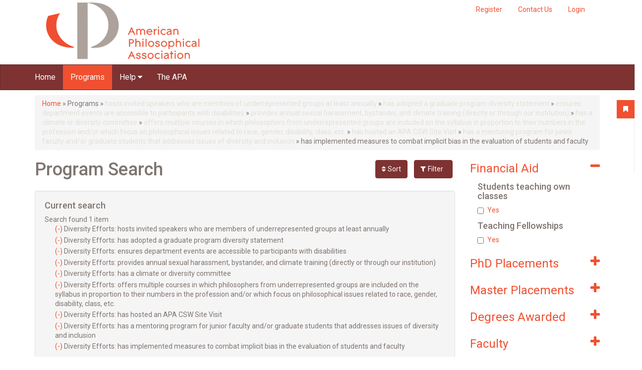

--- FILE ---
content_type: text/html; charset=utf-8
request_url: https://gradguide.apaonline.org/program-search?sort=field_faculty_total&order=asc&amp%3Bamp%3Border=desc&amp%3Bamp%3Bf%5B0%5D=field_diversity_efforts%3Ahas%20adopted%20a%20graduate%20program%20diversity%20statement&amp%3Bamp%3Bf%5B1%5D=field_diversity_efforts%3Aeducates%20faculty%20and%20staff%20about%20disability%20accommodations%20and%20how%20to%20obtain%20them%20%28directly%20or%20through%20our%20institution%29&amp%3Bf%5B0%5D=field_diversity_efforts%3Ahas%20a%20mentoring%20program%20for%20junior%20faculty%20and/or%20graduate%20students%20that%20addresses%20issues%20of%20diversity%20and%20inclusion&f%5B0%5D=field_diversity_efforts%3Ahosts%20invited%20speakers%20who%20are%20members%20of%20underrepresented%20groups%20at%20least%20annually&f%5B1%5D=field_diversity_efforts%3Ahas%20adopted%20a%20graduate%20program%20diversity%20statement&f%5B2%5D=field_diversity_efforts%3Aensures%20department%20events%20are%20accessible%20to%20participants%20with%20disabilities&f%5B3%5D=field_diversity_efforts%3Aprovides%20annual%20sexual%20harassment%2C%20bystander%2C%20and%20climate%20training%20%28directly%20or%20through%20our%20institution%29&f%5B4%5D=field_diversity_efforts%3Ahas%20a%20climate%20or%20diversity%20committee&f%5B5%5D=field_diversity_efforts%3Aoffers%20multiple%20courses%20in%20which%20philosophers%20from%20underrepresented%20groups%20are%20included%20on%20the%20syllabus%20in%20proportion%20to%20their%20numbers%20in%20the%20profession%20and/or%20which%20focus%20on%20philosophical%20issues%20related%20to%20race%2C%20gender%2C%20disability%2C%20class%2C%20etc.&f%5B6%5D=field_diversity_efforts%3Ahas%20hosted%20an%20APA%20CSW%20Site%20Visit&f%5B7%5D=field_diversity_efforts%3Ahas%20a%20mentoring%20program%20for%20junior%20faculty%20and/or%20graduate%20students%20that%20addresses%20issues%20of%20diversity%20and%20inclusion&f%5B8%5D=field_diversity_efforts%3Ahas%20implemented%20measures%20to%20combat%20implicit%20bias%20in%20the%20evaluation%20of%20students%20and%20faculty
body_size: 35532
content:
<!DOCTYPE html PUBLIC "-//W3C//DTD XHTML+RDFa 1.0//EN"
  "http://www.w3.org/MarkUp/DTD/xhtml-rdfa-1.dtd">
<html xmlns="http://www.w3.org/1999/xhtml" xml:lang="en" version="XHTML+RDFa 1.0" dir="ltr"
  xmlns:og="http://ogp.me/ns#">

<head profile="http://www.w3.org/1999/xhtml/vocab">
  <meta http-equiv="Content-Type" content="text/html; charset=utf-8" /><script type="text/javascript">(window.NREUM||(NREUM={})).init={ajax:{deny_list:["bam.nr-data.net"]},feature_flags:["soft_nav"]};(window.NREUM||(NREUM={})).loader_config={licenseKey:"39d5078155",applicationID:"19460836",browserID:"19460876"};;/*! For license information please see nr-loader-rum-1.308.0.min.js.LICENSE.txt */
(()=>{var e,t,r={163:(e,t,r)=>{"use strict";r.d(t,{j:()=>E});var n=r(384),i=r(1741);var a=r(2555);r(860).K7.genericEvents;const s="experimental.resources",o="register",c=e=>{if(!e||"string"!=typeof e)return!1;try{document.createDocumentFragment().querySelector(e)}catch{return!1}return!0};var d=r(2614),u=r(944),l=r(8122);const f="[data-nr-mask]",g=e=>(0,l.a)(e,(()=>{const e={feature_flags:[],experimental:{allow_registered_children:!1,resources:!1},mask_selector:"*",block_selector:"[data-nr-block]",mask_input_options:{color:!1,date:!1,"datetime-local":!1,email:!1,month:!1,number:!1,range:!1,search:!1,tel:!1,text:!1,time:!1,url:!1,week:!1,textarea:!1,select:!1,password:!0}};return{ajax:{deny_list:void 0,block_internal:!0,enabled:!0,autoStart:!0},api:{get allow_registered_children(){return e.feature_flags.includes(o)||e.experimental.allow_registered_children},set allow_registered_children(t){e.experimental.allow_registered_children=t},duplicate_registered_data:!1},browser_consent_mode:{enabled:!1},distributed_tracing:{enabled:void 0,exclude_newrelic_header:void 0,cors_use_newrelic_header:void 0,cors_use_tracecontext_headers:void 0,allowed_origins:void 0},get feature_flags(){return e.feature_flags},set feature_flags(t){e.feature_flags=t},generic_events:{enabled:!0,autoStart:!0},harvest:{interval:30},jserrors:{enabled:!0,autoStart:!0},logging:{enabled:!0,autoStart:!0},metrics:{enabled:!0,autoStart:!0},obfuscate:void 0,page_action:{enabled:!0},page_view_event:{enabled:!0,autoStart:!0},page_view_timing:{enabled:!0,autoStart:!0},performance:{capture_marks:!1,capture_measures:!1,capture_detail:!0,resources:{get enabled(){return e.feature_flags.includes(s)||e.experimental.resources},set enabled(t){e.experimental.resources=t},asset_types:[],first_party_domains:[],ignore_newrelic:!0}},privacy:{cookies_enabled:!0},proxy:{assets:void 0,beacon:void 0},session:{expiresMs:d.wk,inactiveMs:d.BB},session_replay:{autoStart:!0,enabled:!1,preload:!1,sampling_rate:10,error_sampling_rate:100,collect_fonts:!1,inline_images:!1,fix_stylesheets:!0,mask_all_inputs:!0,get mask_text_selector(){return e.mask_selector},set mask_text_selector(t){c(t)?e.mask_selector="".concat(t,",").concat(f):""===t||null===t?e.mask_selector=f:(0,u.R)(5,t)},get block_class(){return"nr-block"},get ignore_class(){return"nr-ignore"},get mask_text_class(){return"nr-mask"},get block_selector(){return e.block_selector},set block_selector(t){c(t)?e.block_selector+=",".concat(t):""!==t&&(0,u.R)(6,t)},get mask_input_options(){return e.mask_input_options},set mask_input_options(t){t&&"object"==typeof t?e.mask_input_options={...t,password:!0}:(0,u.R)(7,t)}},session_trace:{enabled:!0,autoStart:!0},soft_navigations:{enabled:!0,autoStart:!0},spa:{enabled:!0,autoStart:!0},ssl:void 0,user_actions:{enabled:!0,elementAttributes:["id","className","tagName","type"]}}})());var p=r(6154),m=r(9324);let h=0;const v={buildEnv:m.F3,distMethod:m.Xs,version:m.xv,originTime:p.WN},b={consented:!1},y={appMetadata:{},get consented(){return this.session?.state?.consent||b.consented},set consented(e){b.consented=e},customTransaction:void 0,denyList:void 0,disabled:!1,harvester:void 0,isolatedBacklog:!1,isRecording:!1,loaderType:void 0,maxBytes:3e4,obfuscator:void 0,onerror:void 0,ptid:void 0,releaseIds:{},session:void 0,timeKeeper:void 0,registeredEntities:[],jsAttributesMetadata:{bytes:0},get harvestCount(){return++h}},_=e=>{const t=(0,l.a)(e,y),r=Object.keys(v).reduce((e,t)=>(e[t]={value:v[t],writable:!1,configurable:!0,enumerable:!0},e),{});return Object.defineProperties(t,r)};var w=r(5701);const x=e=>{const t=e.startsWith("http");e+="/",r.p=t?e:"https://"+e};var R=r(7836),k=r(3241);const A={accountID:void 0,trustKey:void 0,agentID:void 0,licenseKey:void 0,applicationID:void 0,xpid:void 0},S=e=>(0,l.a)(e,A),T=new Set;function E(e,t={},r,s){let{init:o,info:c,loader_config:d,runtime:u={},exposed:l=!0}=t;if(!c){const e=(0,n.pV)();o=e.init,c=e.info,d=e.loader_config}e.init=g(o||{}),e.loader_config=S(d||{}),c.jsAttributes??={},p.bv&&(c.jsAttributes.isWorker=!0),e.info=(0,a.D)(c);const f=e.init,m=[c.beacon,c.errorBeacon];T.has(e.agentIdentifier)||(f.proxy.assets&&(x(f.proxy.assets),m.push(f.proxy.assets)),f.proxy.beacon&&m.push(f.proxy.beacon),e.beacons=[...m],function(e){const t=(0,n.pV)();Object.getOwnPropertyNames(i.W.prototype).forEach(r=>{const n=i.W.prototype[r];if("function"!=typeof n||"constructor"===n)return;let a=t[r];e[r]&&!1!==e.exposed&&"micro-agent"!==e.runtime?.loaderType&&(t[r]=(...t)=>{const n=e[r](...t);return a?a(...t):n})})}(e),(0,n.US)("activatedFeatures",w.B)),u.denyList=[...f.ajax.deny_list||[],...f.ajax.block_internal?m:[]],u.ptid=e.agentIdentifier,u.loaderType=r,e.runtime=_(u),T.has(e.agentIdentifier)||(e.ee=R.ee.get(e.agentIdentifier),e.exposed=l,(0,k.W)({agentIdentifier:e.agentIdentifier,drained:!!w.B?.[e.agentIdentifier],type:"lifecycle",name:"initialize",feature:void 0,data:e.config})),T.add(e.agentIdentifier)}},384:(e,t,r)=>{"use strict";r.d(t,{NT:()=>s,US:()=>u,Zm:()=>o,bQ:()=>d,dV:()=>c,pV:()=>l});var n=r(6154),i=r(1863),a=r(1910);const s={beacon:"bam.nr-data.net",errorBeacon:"bam.nr-data.net"};function o(){return n.gm.NREUM||(n.gm.NREUM={}),void 0===n.gm.newrelic&&(n.gm.newrelic=n.gm.NREUM),n.gm.NREUM}function c(){let e=o();return e.o||(e.o={ST:n.gm.setTimeout,SI:n.gm.setImmediate||n.gm.setInterval,CT:n.gm.clearTimeout,XHR:n.gm.XMLHttpRequest,REQ:n.gm.Request,EV:n.gm.Event,PR:n.gm.Promise,MO:n.gm.MutationObserver,FETCH:n.gm.fetch,WS:n.gm.WebSocket},(0,a.i)(...Object.values(e.o))),e}function d(e,t){let r=o();r.initializedAgents??={},t.initializedAt={ms:(0,i.t)(),date:new Date},r.initializedAgents[e]=t}function u(e,t){o()[e]=t}function l(){return function(){let e=o();const t=e.info||{};e.info={beacon:s.beacon,errorBeacon:s.errorBeacon,...t}}(),function(){let e=o();const t=e.init||{};e.init={...t}}(),c(),function(){let e=o();const t=e.loader_config||{};e.loader_config={...t}}(),o()}},782:(e,t,r)=>{"use strict";r.d(t,{T:()=>n});const n=r(860).K7.pageViewTiming},860:(e,t,r)=>{"use strict";r.d(t,{$J:()=>u,K7:()=>c,P3:()=>d,XX:()=>i,Yy:()=>o,df:()=>a,qY:()=>n,v4:()=>s});const n="events",i="jserrors",a="browser/blobs",s="rum",o="browser/logs",c={ajax:"ajax",genericEvents:"generic_events",jserrors:i,logging:"logging",metrics:"metrics",pageAction:"page_action",pageViewEvent:"page_view_event",pageViewTiming:"page_view_timing",sessionReplay:"session_replay",sessionTrace:"session_trace",softNav:"soft_navigations",spa:"spa"},d={[c.pageViewEvent]:1,[c.pageViewTiming]:2,[c.metrics]:3,[c.jserrors]:4,[c.spa]:5,[c.ajax]:6,[c.sessionTrace]:7,[c.softNav]:8,[c.sessionReplay]:9,[c.logging]:10,[c.genericEvents]:11},u={[c.pageViewEvent]:s,[c.pageViewTiming]:n,[c.ajax]:n,[c.spa]:n,[c.softNav]:n,[c.metrics]:i,[c.jserrors]:i,[c.sessionTrace]:a,[c.sessionReplay]:a,[c.logging]:o,[c.genericEvents]:"ins"}},944:(e,t,r)=>{"use strict";r.d(t,{R:()=>i});var n=r(3241);function i(e,t){"function"==typeof console.debug&&(console.debug("New Relic Warning: https://github.com/newrelic/newrelic-browser-agent/blob/main/docs/warning-codes.md#".concat(e),t),(0,n.W)({agentIdentifier:null,drained:null,type:"data",name:"warn",feature:"warn",data:{code:e,secondary:t}}))}},1687:(e,t,r)=>{"use strict";r.d(t,{Ak:()=>d,Ze:()=>f,x3:()=>u});var n=r(3241),i=r(7836),a=r(3606),s=r(860),o=r(2646);const c={};function d(e,t){const r={staged:!1,priority:s.P3[t]||0};l(e),c[e].get(t)||c[e].set(t,r)}function u(e,t){e&&c[e]&&(c[e].get(t)&&c[e].delete(t),p(e,t,!1),c[e].size&&g(e))}function l(e){if(!e)throw new Error("agentIdentifier required");c[e]||(c[e]=new Map)}function f(e="",t="feature",r=!1){if(l(e),!e||!c[e].get(t)||r)return p(e,t);c[e].get(t).staged=!0,g(e)}function g(e){const t=Array.from(c[e]);t.every(([e,t])=>t.staged)&&(t.sort((e,t)=>e[1].priority-t[1].priority),t.forEach(([t])=>{c[e].delete(t),p(e,t)}))}function p(e,t,r=!0){const s=e?i.ee.get(e):i.ee,c=a.i.handlers;if(!s.aborted&&s.backlog&&c){if((0,n.W)({agentIdentifier:e,type:"lifecycle",name:"drain",feature:t}),r){const e=s.backlog[t],r=c[t];if(r){for(let t=0;e&&t<e.length;++t)m(e[t],r);Object.entries(r).forEach(([e,t])=>{Object.values(t||{}).forEach(t=>{t[0]?.on&&t[0]?.context()instanceof o.y&&t[0].on(e,t[1])})})}}s.isolatedBacklog||delete c[t],s.backlog[t]=null,s.emit("drain-"+t,[])}}function m(e,t){var r=e[1];Object.values(t[r]||{}).forEach(t=>{var r=e[0];if(t[0]===r){var n=t[1],i=e[3],a=e[2];n.apply(i,a)}})}},1738:(e,t,r)=>{"use strict";r.d(t,{U:()=>g,Y:()=>f});var n=r(3241),i=r(9908),a=r(1863),s=r(944),o=r(5701),c=r(3969),d=r(8362),u=r(860),l=r(4261);function f(e,t,r,a){const f=a||r;!f||f[e]&&f[e]!==d.d.prototype[e]||(f[e]=function(){(0,i.p)(c.xV,["API/"+e+"/called"],void 0,u.K7.metrics,r.ee),(0,n.W)({agentIdentifier:r.agentIdentifier,drained:!!o.B?.[r.agentIdentifier],type:"data",name:"api",feature:l.Pl+e,data:{}});try{return t.apply(this,arguments)}catch(e){(0,s.R)(23,e)}})}function g(e,t,r,n,s){const o=e.info;null===r?delete o.jsAttributes[t]:o.jsAttributes[t]=r,(s||null===r)&&(0,i.p)(l.Pl+n,[(0,a.t)(),t,r],void 0,"session",e.ee)}},1741:(e,t,r)=>{"use strict";r.d(t,{W:()=>a});var n=r(944),i=r(4261);class a{#e(e,...t){if(this[e]!==a.prototype[e])return this[e](...t);(0,n.R)(35,e)}addPageAction(e,t){return this.#e(i.hG,e,t)}register(e){return this.#e(i.eY,e)}recordCustomEvent(e,t){return this.#e(i.fF,e,t)}setPageViewName(e,t){return this.#e(i.Fw,e,t)}setCustomAttribute(e,t,r){return this.#e(i.cD,e,t,r)}noticeError(e,t){return this.#e(i.o5,e,t)}setUserId(e,t=!1){return this.#e(i.Dl,e,t)}setApplicationVersion(e){return this.#e(i.nb,e)}setErrorHandler(e){return this.#e(i.bt,e)}addRelease(e,t){return this.#e(i.k6,e,t)}log(e,t){return this.#e(i.$9,e,t)}start(){return this.#e(i.d3)}finished(e){return this.#e(i.BL,e)}recordReplay(){return this.#e(i.CH)}pauseReplay(){return this.#e(i.Tb)}addToTrace(e){return this.#e(i.U2,e)}setCurrentRouteName(e){return this.#e(i.PA,e)}interaction(e){return this.#e(i.dT,e)}wrapLogger(e,t,r){return this.#e(i.Wb,e,t,r)}measure(e,t){return this.#e(i.V1,e,t)}consent(e){return this.#e(i.Pv,e)}}},1863:(e,t,r)=>{"use strict";function n(){return Math.floor(performance.now())}r.d(t,{t:()=>n})},1910:(e,t,r)=>{"use strict";r.d(t,{i:()=>a});var n=r(944);const i=new Map;function a(...e){return e.every(e=>{if(i.has(e))return i.get(e);const t="function"==typeof e?e.toString():"",r=t.includes("[native code]"),a=t.includes("nrWrapper");return r||a||(0,n.R)(64,e?.name||t),i.set(e,r),r})}},2555:(e,t,r)=>{"use strict";r.d(t,{D:()=>o,f:()=>s});var n=r(384),i=r(8122);const a={beacon:n.NT.beacon,errorBeacon:n.NT.errorBeacon,licenseKey:void 0,applicationID:void 0,sa:void 0,queueTime:void 0,applicationTime:void 0,ttGuid:void 0,user:void 0,account:void 0,product:void 0,extra:void 0,jsAttributes:{},userAttributes:void 0,atts:void 0,transactionName:void 0,tNamePlain:void 0};function s(e){try{return!!e.licenseKey&&!!e.errorBeacon&&!!e.applicationID}catch(e){return!1}}const o=e=>(0,i.a)(e,a)},2614:(e,t,r)=>{"use strict";r.d(t,{BB:()=>s,H3:()=>n,g:()=>d,iL:()=>c,tS:()=>o,uh:()=>i,wk:()=>a});const n="NRBA",i="SESSION",a=144e5,s=18e5,o={STARTED:"session-started",PAUSE:"session-pause",RESET:"session-reset",RESUME:"session-resume",UPDATE:"session-update"},c={SAME_TAB:"same-tab",CROSS_TAB:"cross-tab"},d={OFF:0,FULL:1,ERROR:2}},2646:(e,t,r)=>{"use strict";r.d(t,{y:()=>n});class n{constructor(e){this.contextId=e}}},2843:(e,t,r)=>{"use strict";r.d(t,{G:()=>a,u:()=>i});var n=r(3878);function i(e,t=!1,r,i){(0,n.DD)("visibilitychange",function(){if(t)return void("hidden"===document.visibilityState&&e());e(document.visibilityState)},r,i)}function a(e,t,r){(0,n.sp)("pagehide",e,t,r)}},3241:(e,t,r)=>{"use strict";r.d(t,{W:()=>a});var n=r(6154);const i="newrelic";function a(e={}){try{n.gm.dispatchEvent(new CustomEvent(i,{detail:e}))}catch(e){}}},3606:(e,t,r)=>{"use strict";r.d(t,{i:()=>a});var n=r(9908);a.on=s;var i=a.handlers={};function a(e,t,r,a){s(a||n.d,i,e,t,r)}function s(e,t,r,i,a){a||(a="feature"),e||(e=n.d);var s=t[a]=t[a]||{};(s[r]=s[r]||[]).push([e,i])}},3878:(e,t,r)=>{"use strict";function n(e,t){return{capture:e,passive:!1,signal:t}}function i(e,t,r=!1,i){window.addEventListener(e,t,n(r,i))}function a(e,t,r=!1,i){document.addEventListener(e,t,n(r,i))}r.d(t,{DD:()=>a,jT:()=>n,sp:()=>i})},3969:(e,t,r)=>{"use strict";r.d(t,{TZ:()=>n,XG:()=>o,rs:()=>i,xV:()=>s,z_:()=>a});const n=r(860).K7.metrics,i="sm",a="cm",s="storeSupportabilityMetrics",o="storeEventMetrics"},4234:(e,t,r)=>{"use strict";r.d(t,{W:()=>a});var n=r(7836),i=r(1687);class a{constructor(e,t){this.agentIdentifier=e,this.ee=n.ee.get(e),this.featureName=t,this.blocked=!1}deregisterDrain(){(0,i.x3)(this.agentIdentifier,this.featureName)}}},4261:(e,t,r)=>{"use strict";r.d(t,{$9:()=>d,BL:()=>o,CH:()=>g,Dl:()=>_,Fw:()=>y,PA:()=>h,Pl:()=>n,Pv:()=>k,Tb:()=>l,U2:()=>a,V1:()=>R,Wb:()=>x,bt:()=>b,cD:()=>v,d3:()=>w,dT:()=>c,eY:()=>p,fF:()=>f,hG:()=>i,k6:()=>s,nb:()=>m,o5:()=>u});const n="api-",i="addPageAction",a="addToTrace",s="addRelease",o="finished",c="interaction",d="log",u="noticeError",l="pauseReplay",f="recordCustomEvent",g="recordReplay",p="register",m="setApplicationVersion",h="setCurrentRouteName",v="setCustomAttribute",b="setErrorHandler",y="setPageViewName",_="setUserId",w="start",x="wrapLogger",R="measure",k="consent"},5289:(e,t,r)=>{"use strict";r.d(t,{GG:()=>s,Qr:()=>c,sB:()=>o});var n=r(3878),i=r(6389);function a(){return"undefined"==typeof document||"complete"===document.readyState}function s(e,t){if(a())return e();const r=(0,i.J)(e),s=setInterval(()=>{a()&&(clearInterval(s),r())},500);(0,n.sp)("load",r,t)}function o(e){if(a())return e();(0,n.DD)("DOMContentLoaded",e)}function c(e){if(a())return e();(0,n.sp)("popstate",e)}},5607:(e,t,r)=>{"use strict";r.d(t,{W:()=>n});const n=(0,r(9566).bz)()},5701:(e,t,r)=>{"use strict";r.d(t,{B:()=>a,t:()=>s});var n=r(3241);const i=new Set,a={};function s(e,t){const r=t.agentIdentifier;a[r]??={},e&&"object"==typeof e&&(i.has(r)||(t.ee.emit("rumresp",[e]),a[r]=e,i.add(r),(0,n.W)({agentIdentifier:r,loaded:!0,drained:!0,type:"lifecycle",name:"load",feature:void 0,data:e})))}},6154:(e,t,r)=>{"use strict";r.d(t,{OF:()=>c,RI:()=>i,WN:()=>u,bv:()=>a,eN:()=>l,gm:()=>s,mw:()=>o,sb:()=>d});var n=r(1863);const i="undefined"!=typeof window&&!!window.document,a="undefined"!=typeof WorkerGlobalScope&&("undefined"!=typeof self&&self instanceof WorkerGlobalScope&&self.navigator instanceof WorkerNavigator||"undefined"!=typeof globalThis&&globalThis instanceof WorkerGlobalScope&&globalThis.navigator instanceof WorkerNavigator),s=i?window:"undefined"!=typeof WorkerGlobalScope&&("undefined"!=typeof self&&self instanceof WorkerGlobalScope&&self||"undefined"!=typeof globalThis&&globalThis instanceof WorkerGlobalScope&&globalThis),o=Boolean("hidden"===s?.document?.visibilityState),c=/iPad|iPhone|iPod/.test(s.navigator?.userAgent),d=c&&"undefined"==typeof SharedWorker,u=((()=>{const e=s.navigator?.userAgent?.match(/Firefox[/\s](\d+\.\d+)/);Array.isArray(e)&&e.length>=2&&e[1]})(),Date.now()-(0,n.t)()),l=()=>"undefined"!=typeof PerformanceNavigationTiming&&s?.performance?.getEntriesByType("navigation")?.[0]?.responseStart},6389:(e,t,r)=>{"use strict";function n(e,t=500,r={}){const n=r?.leading||!1;let i;return(...r)=>{n&&void 0===i&&(e.apply(this,r),i=setTimeout(()=>{i=clearTimeout(i)},t)),n||(clearTimeout(i),i=setTimeout(()=>{e.apply(this,r)},t))}}function i(e){let t=!1;return(...r)=>{t||(t=!0,e.apply(this,r))}}r.d(t,{J:()=>i,s:()=>n})},6630:(e,t,r)=>{"use strict";r.d(t,{T:()=>n});const n=r(860).K7.pageViewEvent},7699:(e,t,r)=>{"use strict";r.d(t,{It:()=>a,KC:()=>o,No:()=>i,qh:()=>s});var n=r(860);const i=16e3,a=1e6,s="SESSION_ERROR",o={[n.K7.logging]:!0,[n.K7.genericEvents]:!1,[n.K7.jserrors]:!1,[n.K7.ajax]:!1}},7836:(e,t,r)=>{"use strict";r.d(t,{P:()=>o,ee:()=>c});var n=r(384),i=r(8990),a=r(2646),s=r(5607);const o="nr@context:".concat(s.W),c=function e(t,r){var n={},s={},u={},l=!1;try{l=16===r.length&&d.initializedAgents?.[r]?.runtime.isolatedBacklog}catch(e){}var f={on:p,addEventListener:p,removeEventListener:function(e,t){var r=n[e];if(!r)return;for(var i=0;i<r.length;i++)r[i]===t&&r.splice(i,1)},emit:function(e,r,n,i,a){!1!==a&&(a=!0);if(c.aborted&&!i)return;t&&a&&t.emit(e,r,n);var o=g(n);m(e).forEach(e=>{e.apply(o,r)});var d=v()[s[e]];d&&d.push([f,e,r,o]);return o},get:h,listeners:m,context:g,buffer:function(e,t){const r=v();if(t=t||"feature",f.aborted)return;Object.entries(e||{}).forEach(([e,n])=>{s[n]=t,t in r||(r[t]=[])})},abort:function(){f._aborted=!0,Object.keys(f.backlog).forEach(e=>{delete f.backlog[e]})},isBuffering:function(e){return!!v()[s[e]]},debugId:r,backlog:l?{}:t&&"object"==typeof t.backlog?t.backlog:{},isolatedBacklog:l};return Object.defineProperty(f,"aborted",{get:()=>{let e=f._aborted||!1;return e||(t&&(e=t.aborted),e)}}),f;function g(e){return e&&e instanceof a.y?e:e?(0,i.I)(e,o,()=>new a.y(o)):new a.y(o)}function p(e,t){n[e]=m(e).concat(t)}function m(e){return n[e]||[]}function h(t){return u[t]=u[t]||e(f,t)}function v(){return f.backlog}}(void 0,"globalEE"),d=(0,n.Zm)();d.ee||(d.ee=c)},8122:(e,t,r)=>{"use strict";r.d(t,{a:()=>i});var n=r(944);function i(e,t){try{if(!e||"object"!=typeof e)return(0,n.R)(3);if(!t||"object"!=typeof t)return(0,n.R)(4);const r=Object.create(Object.getPrototypeOf(t),Object.getOwnPropertyDescriptors(t)),a=0===Object.keys(r).length?e:r;for(let s in a)if(void 0!==e[s])try{if(null===e[s]){r[s]=null;continue}Array.isArray(e[s])&&Array.isArray(t[s])?r[s]=Array.from(new Set([...e[s],...t[s]])):"object"==typeof e[s]&&"object"==typeof t[s]?r[s]=i(e[s],t[s]):r[s]=e[s]}catch(e){r[s]||(0,n.R)(1,e)}return r}catch(e){(0,n.R)(2,e)}}},8362:(e,t,r)=>{"use strict";r.d(t,{d:()=>a});var n=r(9566),i=r(1741);class a extends i.W{agentIdentifier=(0,n.LA)(16)}},8374:(e,t,r)=>{r.nc=(()=>{try{return document?.currentScript?.nonce}catch(e){}return""})()},8990:(e,t,r)=>{"use strict";r.d(t,{I:()=>i});var n=Object.prototype.hasOwnProperty;function i(e,t,r){if(n.call(e,t))return e[t];var i=r();if(Object.defineProperty&&Object.keys)try{return Object.defineProperty(e,t,{value:i,writable:!0,enumerable:!1}),i}catch(e){}return e[t]=i,i}},9324:(e,t,r)=>{"use strict";r.d(t,{F3:()=>i,Xs:()=>a,xv:()=>n});const n="1.308.0",i="PROD",a="CDN"},9566:(e,t,r)=>{"use strict";r.d(t,{LA:()=>o,bz:()=>s});var n=r(6154);const i="xxxxxxxx-xxxx-4xxx-yxxx-xxxxxxxxxxxx";function a(e,t){return e?15&e[t]:16*Math.random()|0}function s(){const e=n.gm?.crypto||n.gm?.msCrypto;let t,r=0;return e&&e.getRandomValues&&(t=e.getRandomValues(new Uint8Array(30))),i.split("").map(e=>"x"===e?a(t,r++).toString(16):"y"===e?(3&a()|8).toString(16):e).join("")}function o(e){const t=n.gm?.crypto||n.gm?.msCrypto;let r,i=0;t&&t.getRandomValues&&(r=t.getRandomValues(new Uint8Array(e)));const s=[];for(var o=0;o<e;o++)s.push(a(r,i++).toString(16));return s.join("")}},9908:(e,t,r)=>{"use strict";r.d(t,{d:()=>n,p:()=>i});var n=r(7836).ee.get("handle");function i(e,t,r,i,a){a?(a.buffer([e],i),a.emit(e,t,r)):(n.buffer([e],i),n.emit(e,t,r))}}},n={};function i(e){var t=n[e];if(void 0!==t)return t.exports;var a=n[e]={exports:{}};return r[e](a,a.exports,i),a.exports}i.m=r,i.d=(e,t)=>{for(var r in t)i.o(t,r)&&!i.o(e,r)&&Object.defineProperty(e,r,{enumerable:!0,get:t[r]})},i.f={},i.e=e=>Promise.all(Object.keys(i.f).reduce((t,r)=>(i.f[r](e,t),t),[])),i.u=e=>"nr-rum-1.308.0.min.js",i.o=(e,t)=>Object.prototype.hasOwnProperty.call(e,t),e={},t="NRBA-1.308.0.PROD:",i.l=(r,n,a,s)=>{if(e[r])e[r].push(n);else{var o,c;if(void 0!==a)for(var d=document.getElementsByTagName("script"),u=0;u<d.length;u++){var l=d[u];if(l.getAttribute("src")==r||l.getAttribute("data-webpack")==t+a){o=l;break}}if(!o){c=!0;var f={296:"sha512-+MIMDsOcckGXa1EdWHqFNv7P+JUkd5kQwCBr3KE6uCvnsBNUrdSt4a/3/L4j4TxtnaMNjHpza2/erNQbpacJQA=="};(o=document.createElement("script")).charset="utf-8",i.nc&&o.setAttribute("nonce",i.nc),o.setAttribute("data-webpack",t+a),o.src=r,0!==o.src.indexOf(window.location.origin+"/")&&(o.crossOrigin="anonymous"),f[s]&&(o.integrity=f[s])}e[r]=[n];var g=(t,n)=>{o.onerror=o.onload=null,clearTimeout(p);var i=e[r];if(delete e[r],o.parentNode&&o.parentNode.removeChild(o),i&&i.forEach(e=>e(n)),t)return t(n)},p=setTimeout(g.bind(null,void 0,{type:"timeout",target:o}),12e4);o.onerror=g.bind(null,o.onerror),o.onload=g.bind(null,o.onload),c&&document.head.appendChild(o)}},i.r=e=>{"undefined"!=typeof Symbol&&Symbol.toStringTag&&Object.defineProperty(e,Symbol.toStringTag,{value:"Module"}),Object.defineProperty(e,"__esModule",{value:!0})},i.p="https://js-agent.newrelic.com/",(()=>{var e={374:0,840:0};i.f.j=(t,r)=>{var n=i.o(e,t)?e[t]:void 0;if(0!==n)if(n)r.push(n[2]);else{var a=new Promise((r,i)=>n=e[t]=[r,i]);r.push(n[2]=a);var s=i.p+i.u(t),o=new Error;i.l(s,r=>{if(i.o(e,t)&&(0!==(n=e[t])&&(e[t]=void 0),n)){var a=r&&("load"===r.type?"missing":r.type),s=r&&r.target&&r.target.src;o.message="Loading chunk "+t+" failed: ("+a+": "+s+")",o.name="ChunkLoadError",o.type=a,o.request=s,n[1](o)}},"chunk-"+t,t)}};var t=(t,r)=>{var n,a,[s,o,c]=r,d=0;if(s.some(t=>0!==e[t])){for(n in o)i.o(o,n)&&(i.m[n]=o[n]);if(c)c(i)}for(t&&t(r);d<s.length;d++)a=s[d],i.o(e,a)&&e[a]&&e[a][0](),e[a]=0},r=self["webpackChunk:NRBA-1.308.0.PROD"]=self["webpackChunk:NRBA-1.308.0.PROD"]||[];r.forEach(t.bind(null,0)),r.push=t.bind(null,r.push.bind(r))})(),(()=>{"use strict";i(8374);var e=i(8362),t=i(860);const r=Object.values(t.K7);var n=i(163);var a=i(9908),s=i(1863),o=i(4261),c=i(1738);var d=i(1687),u=i(4234),l=i(5289),f=i(6154),g=i(944),p=i(384);const m=e=>f.RI&&!0===e?.privacy.cookies_enabled;function h(e){return!!(0,p.dV)().o.MO&&m(e)&&!0===e?.session_trace.enabled}var v=i(6389),b=i(7699);class y extends u.W{constructor(e,t){super(e.agentIdentifier,t),this.agentRef=e,this.abortHandler=void 0,this.featAggregate=void 0,this.loadedSuccessfully=void 0,this.onAggregateImported=new Promise(e=>{this.loadedSuccessfully=e}),this.deferred=Promise.resolve(),!1===e.init[this.featureName].autoStart?this.deferred=new Promise((t,r)=>{this.ee.on("manual-start-all",(0,v.J)(()=>{(0,d.Ak)(e.agentIdentifier,this.featureName),t()}))}):(0,d.Ak)(e.agentIdentifier,t)}importAggregator(e,t,r={}){if(this.featAggregate)return;const n=async()=>{let n;await this.deferred;try{if(m(e.init)){const{setupAgentSession:t}=await i.e(296).then(i.bind(i,3305));n=t(e)}}catch(e){(0,g.R)(20,e),this.ee.emit("internal-error",[e]),(0,a.p)(b.qh,[e],void 0,this.featureName,this.ee)}try{if(!this.#t(this.featureName,n,e.init))return(0,d.Ze)(this.agentIdentifier,this.featureName),void this.loadedSuccessfully(!1);const{Aggregate:i}=await t();this.featAggregate=new i(e,r),e.runtime.harvester.initializedAggregates.push(this.featAggregate),this.loadedSuccessfully(!0)}catch(e){(0,g.R)(34,e),this.abortHandler?.(),(0,d.Ze)(this.agentIdentifier,this.featureName,!0),this.loadedSuccessfully(!1),this.ee&&this.ee.abort()}};f.RI?(0,l.GG)(()=>n(),!0):n()}#t(e,r,n){if(this.blocked)return!1;switch(e){case t.K7.sessionReplay:return h(n)&&!!r;case t.K7.sessionTrace:return!!r;default:return!0}}}var _=i(6630),w=i(2614),x=i(3241);class R extends y{static featureName=_.T;constructor(e){var t;super(e,_.T),this.setupInspectionEvents(e.agentIdentifier),t=e,(0,c.Y)(o.Fw,function(e,r){"string"==typeof e&&("/"!==e.charAt(0)&&(e="/"+e),t.runtime.customTransaction=(r||"http://custom.transaction")+e,(0,a.p)(o.Pl+o.Fw,[(0,s.t)()],void 0,void 0,t.ee))},t),this.importAggregator(e,()=>i.e(296).then(i.bind(i,3943)))}setupInspectionEvents(e){const t=(t,r)=>{t&&(0,x.W)({agentIdentifier:e,timeStamp:t.timeStamp,loaded:"complete"===t.target.readyState,type:"window",name:r,data:t.target.location+""})};(0,l.sB)(e=>{t(e,"DOMContentLoaded")}),(0,l.GG)(e=>{t(e,"load")}),(0,l.Qr)(e=>{t(e,"navigate")}),this.ee.on(w.tS.UPDATE,(t,r)=>{(0,x.W)({agentIdentifier:e,type:"lifecycle",name:"session",data:r})})}}class k extends e.d{constructor(e){var t;(super(),f.gm)?(this.features={},(0,p.bQ)(this.agentIdentifier,this),this.desiredFeatures=new Set(e.features||[]),this.desiredFeatures.add(R),(0,n.j)(this,e,e.loaderType||"agent"),t=this,(0,c.Y)(o.cD,function(e,r,n=!1){if("string"==typeof e){if(["string","number","boolean"].includes(typeof r)||null===r)return(0,c.U)(t,e,r,o.cD,n);(0,g.R)(40,typeof r)}else(0,g.R)(39,typeof e)},t),function(e){(0,c.Y)(o.Dl,function(t,r=!1){if("string"!=typeof t&&null!==t)return void(0,g.R)(41,typeof t);const n=e.info.jsAttributes["enduser.id"];r&&null!=n&&n!==t?(0,a.p)(o.Pl+"setUserIdAndResetSession",[t],void 0,"session",e.ee):(0,c.U)(e,"enduser.id",t,o.Dl,!0)},e)}(this),function(e){(0,c.Y)(o.nb,function(t){if("string"==typeof t||null===t)return(0,c.U)(e,"application.version",t,o.nb,!1);(0,g.R)(42,typeof t)},e)}(this),function(e){(0,c.Y)(o.d3,function(){e.ee.emit("manual-start-all")},e)}(this),function(e){(0,c.Y)(o.Pv,function(t=!0){if("boolean"==typeof t){if((0,a.p)(o.Pl+o.Pv,[t],void 0,"session",e.ee),e.runtime.consented=t,t){const t=e.features.page_view_event;t.onAggregateImported.then(e=>{const r=t.featAggregate;e&&!r.sentRum&&r.sendRum()})}}else(0,g.R)(65,typeof t)},e)}(this),this.run()):(0,g.R)(21)}get config(){return{info:this.info,init:this.init,loader_config:this.loader_config,runtime:this.runtime}}get api(){return this}run(){try{const e=function(e){const t={};return r.forEach(r=>{t[r]=!!e[r]?.enabled}),t}(this.init),n=[...this.desiredFeatures];n.sort((e,r)=>t.P3[e.featureName]-t.P3[r.featureName]),n.forEach(r=>{if(!e[r.featureName]&&r.featureName!==t.K7.pageViewEvent)return;if(r.featureName===t.K7.spa)return void(0,g.R)(67);const n=function(e){switch(e){case t.K7.ajax:return[t.K7.jserrors];case t.K7.sessionTrace:return[t.K7.ajax,t.K7.pageViewEvent];case t.K7.sessionReplay:return[t.K7.sessionTrace];case t.K7.pageViewTiming:return[t.K7.pageViewEvent];default:return[]}}(r.featureName).filter(e=>!(e in this.features));n.length>0&&(0,g.R)(36,{targetFeature:r.featureName,missingDependencies:n}),this.features[r.featureName]=new r(this)})}catch(e){(0,g.R)(22,e);for(const e in this.features)this.features[e].abortHandler?.();const t=(0,p.Zm)();delete t.initializedAgents[this.agentIdentifier]?.features,delete this.sharedAggregator;return t.ee.get(this.agentIdentifier).abort(),!1}}}var A=i(2843),S=i(782);class T extends y{static featureName=S.T;constructor(e){super(e,S.T),f.RI&&((0,A.u)(()=>(0,a.p)("docHidden",[(0,s.t)()],void 0,S.T,this.ee),!0),(0,A.G)(()=>(0,a.p)("winPagehide",[(0,s.t)()],void 0,S.T,this.ee)),this.importAggregator(e,()=>i.e(296).then(i.bind(i,2117))))}}var E=i(3969);class I extends y{static featureName=E.TZ;constructor(e){super(e,E.TZ),f.RI&&document.addEventListener("securitypolicyviolation",e=>{(0,a.p)(E.xV,["Generic/CSPViolation/Detected"],void 0,this.featureName,this.ee)}),this.importAggregator(e,()=>i.e(296).then(i.bind(i,9623)))}}new k({features:[R,T,I],loaderType:"lite"})})()})();</script>
<meta name="viewport" content="width=device-width, initial-scale=1.0" />
<meta name="keywords" content="apa, american philosophical association, education, graduate, philosophy department, degree program, doctoral, philosophy" />
<meta name="rating" content="general" />
<meta name="generator" content="Drupal 7 (https://drupal.org)" />
<link rel="image_src" href="https://gradguide.apaonline.org/sites/default/files/apa_logo_400e2f003813756bd5e445df83790666_1_1.png" />
<link rel="canonical" href="https://gradguide.apaonline.org/program-search" />
<link rel="shortlink" href="https://gradguide.apaonline.org/program-search" />
<meta property="og:site_name" content="APA Grad Guide" />
<meta property="og:type" content="article" />
<meta property="og:url" content="https://gradguide.apaonline.org/program-search" />
<meta property="og:title" content="Program Search" />
<meta property="og:updated_time" content="2021-04-13T07:38:23-04:00" />
<meta property="og:image" content="https://gradguide.apaonline.org/sites/default/files/apa_logo_400e2f003813756bd5e445df83790666_1_1.png" />
<meta property="og:image:width" content="360" />
<meta property="og:image:height" content="220" />
<meta name="twitter:card" content="summary" />
<meta name="twitter:title" content="Program Search" />
<meta name="twitter:url" content="https://gradguide.apaonline.org/program-search" />
<meta name="twitter:image" content="https://gradguide.apaonline.org/sites/default/files/apa_logo_400e2f003813756bd5e445df83790666_1_1.png" />
<meta name="twitter:image:width" content="360" />
<meta name="twitter:image:height" content="220" />
<meta name="twitter:image:alt" content="Logo" />
<meta property="article:published_time" content="2015-06-17T11:50:40-04:00" />
<meta property="article:modified_time" content="2021-04-13T07:38:23-04:00" />
<link rel="shortcut icon" href="https://gradguide.apaonline.org/sites/default/files/favicon.ico" type="image/vnd.microsoft.icon" />
  <title>Program Search | APA Grad Guide</title>
  <link type="text/css" rel="stylesheet" href="https://gradguide.apaonline.org/modules/system/system.base.css?sm32ye" media="all" />
<link type="text/css" rel="stylesheet" href="https://gradguide.apaonline.org/modules/system/system.messages.css?sm32ye" media="all" />
<link type="text/css" rel="stylesheet" href="https://gradguide.apaonline.org/modules/system/system.theme.css?sm32ye" media="all" />
<link type="text/css" rel="stylesheet" href="https://gradguide.apaonline.org/profiles/panopoly/modules/panopoly/panopoly_core/css/panopoly-jquery-ui-theme.css?sm32ye" media="all" />
<link type="text/css" rel="stylesheet" href="https://gradguide.apaonline.org/sites/all/modules/contrib/jquery_update/replace/ui/themes/base/minified/jquery.ui.accordion.min.css?sm32ye" media="all" />
<link type="text/css" rel="stylesheet" href="https://gradguide.apaonline.org/sites/all/libraries/chosen/chosen.css?sm32ye" media="all" />
<link type="text/css" rel="stylesheet" href="https://gradguide.apaonline.org/sites/all/modules/contrib/chosen/css/chosen-drupal.css?sm32ye" media="all" />
<link type="text/css" rel="stylesheet" href="https://gradguide.apaonline.org/sites/all/modules/contrib/jquery_update/replace/ui/themes/base/minified/jquery.ui.slider.min.css?sm32ye" media="all" />
<link type="text/css" rel="stylesheet" href="https://gradguide.apaonline.org/modules/comment/comment.css?sm32ye" media="all" />
<link type="text/css" rel="stylesheet" href="https://gradguide.apaonline.org/profiles/panopoly/modules/contrib/date/date_api/date.css?sm32ye" media="all" />
<link type="text/css" rel="stylesheet" href="https://gradguide.apaonline.org/profiles/panopoly/modules/contrib/date/date_popup/themes/datepicker.1.7.css?sm32ye" media="all" />
<link type="text/css" rel="stylesheet" href="https://gradguide.apaonline.org/modules/field/theme/field.css?sm32ye" media="all" />
<link type="text/css" rel="stylesheet" href="https://gradguide.apaonline.org/sites/all/modules/contrib/logintoboggan/logintoboggan.css?sm32ye" media="all" />
<link type="text/css" rel="stylesheet" href="https://gradguide.apaonline.org/modules/node/node.css?sm32ye" media="all" />
<link type="text/css" rel="stylesheet" href="https://gradguide.apaonline.org/profiles/panopoly/modules/panopoly/panopoly_admin/panopoly-admin-navbar.css?sm32ye" media="all" />
<link type="text/css" rel="stylesheet" href="https://gradguide.apaonline.org/profiles/panopoly/modules/panopoly/panopoly_core/css/panopoly-dropbutton.css?sm32ye" media="all" />
<link type="text/css" rel="stylesheet" href="https://gradguide.apaonline.org/profiles/panopoly/modules/panopoly/panopoly_magic/css/panopoly-magic.css?sm32ye" media="all" />
<link type="text/css" rel="stylesheet" href="https://gradguide.apaonline.org/profiles/panopoly/modules/panopoly/panopoly_theme/css/panopoly-featured.css?sm32ye" media="all" />
<link type="text/css" rel="stylesheet" href="https://gradguide.apaonline.org/profiles/panopoly/modules/panopoly/panopoly_theme/css/panopoly-accordian.css?sm32ye" media="all" />
<link type="text/css" rel="stylesheet" href="https://gradguide.apaonline.org/profiles/panopoly/modules/panopoly/panopoly_theme/css/panopoly-layouts.css?sm32ye" media="all" />
<link type="text/css" rel="stylesheet" href="https://gradguide.apaonline.org/profiles/panopoly/modules/panopoly/panopoly_widgets/panopoly-widgets.css?sm32ye" media="all" />
<link type="text/css" rel="stylesheet" href="https://gradguide.apaonline.org/profiles/panopoly/modules/panopoly/panopoly_widgets/panopoly-widgets-spotlight.css?sm32ye" media="all" />
<link type="text/css" rel="stylesheet" href="https://gradguide.apaonline.org/profiles/panopoly/modules/panopoly/panopoly_wysiwyg/panopoly-wysiwyg.css?sm32ye" media="all" />
<link type="text/css" rel="stylesheet" href="https://gradguide.apaonline.org/profiles/panopoly/modules/contrib/radix_layouts/radix_layouts.css?sm32ye" media="all" />
<link type="text/css" rel="stylesheet" href="https://gradguide.apaonline.org/modules/search/search.css?sm32ye" media="all" />
<link type="text/css" rel="stylesheet" href="https://gradguide.apaonline.org/modules/user/user.css?sm32ye" media="all" />
<link type="text/css" rel="stylesheet" href="https://gradguide.apaonline.org/profiles/panopoly/modules/contrib/views/css/views.css?sm32ye" media="all" />
<link type="text/css" rel="stylesheet" href="https://gradguide.apaonline.org/profiles/panopoly/modules/contrib/caption_filter/caption-filter.css?sm32ye" media="all" />
<link type="text/css" rel="stylesheet" href="https://gradguide.apaonline.org/profiles/panopoly/modules/contrib/ctools/css/ctools.css?sm32ye" media="all" />
<link type="text/css" rel="stylesheet" href="https://gradguide.apaonline.org/profiles/panopoly/modules/contrib/panels/css/panels.css?sm32ye" media="all" />
<link type="text/css" rel="stylesheet" href="https://gradguide.apaonline.org/sites/all/modules/contrib/addressfield/addressfield.css?sm32ye" media="all" />
<link type="text/css" rel="stylesheet" href="https://gradguide.apaonline.org/sites/all/modules/patched/ajax_facets/misc/ajax_facets.css?sm32ye" media="all" />
<link type="text/css" rel="stylesheet" href="https://gradguide.apaonline.org/profiles/panopoly/modules/contrib/facetapi/facetapi.css?sm32ye" media="all" />
<link type="text/css" rel="stylesheet" href="https://gradguide.apaonline.org/sites/all/themes/grad/assets/css/screen.css?sm32ye" media="all" />
<link type="text/css" rel="stylesheet" href="https://gradguide.apaonline.org/sites/all/themes/grad/assets/css/print.css?sm32ye" media="print" />
<link type="text/css" rel="stylesheet" href="https://gradguide.apaonline.org/profiles/panopoly/modules/panopoly/panopoly_images/panopoly-images.css?sm32ye" media="all" />
  <script type="text/javascript" src="https://gradguide.apaonline.org/sites/all/modules/contrib/jquery_update/replace/jquery/1.10/jquery.min.js?v=1.10.2"></script>
<script type="text/javascript" src="https://gradguide.apaonline.org/misc/jquery-extend-3.4.0.js?v=1.10.2"></script>
<script type="text/javascript" src="https://gradguide.apaonline.org/misc/jquery-html-prefilter-3.5.0-backport.js?v=1.10.2"></script>
<script type="text/javascript" src="https://gradguide.apaonline.org/misc/jquery.once.js?v=1.2"></script>
<script type="text/javascript" src="https://gradguide.apaonline.org/misc/drupal.js?sm32ye"></script>
<script type="text/javascript" src="https://maxcdn.bootstrapcdn.com/bootstrap/3.4.1/js/bootstrap.min.js"></script>
<script type="text/javascript" src="https://gradguide.apaonline.org/sites/all/modules/contrib/jquery_update/replace/ui/ui/minified/jquery.ui.core.min.js?v=1.10.2"></script>
<script type="text/javascript" src="https://gradguide.apaonline.org/sites/all/modules/contrib/jquery_update/replace/ui/ui/minified/jquery.ui.widget.min.js?v=1.10.2"></script>
<script type="text/javascript" src="https://gradguide.apaonline.org/sites/all/modules/contrib/jquery_update/replace/ui/ui/minified/jquery.ui.tabs.min.js?v=1.10.2"></script>
<script type="text/javascript" src="https://gradguide.apaonline.org/sites/all/modules/contrib/jquery_update/replace/ui/ui/minified/jquery.ui.accordion.min.js?v=1.10.2"></script>
<script type="text/javascript" src="https://gradguide.apaonline.org/sites/all/modules/contrib/jquery_update/replace/ui/external/jquery.cookie.js?v=67fb34f6a866c40d0570"></script>
<script type="text/javascript" src="https://gradguide.apaonline.org/sites/all/modules/contrib/jquery_update/replace/jquery.form/4/jquery.form.min.js?v=4.2.1"></script>
<script type="text/javascript" src="https://gradguide.apaonline.org/sites/all/libraries/chosen/chosen.jquery.min.js?v=1.1.0"></script>
<script type="text/javascript" src="https://gradguide.apaonline.org/sites/all/modules/contrib/jquery_update/replace/ui/ui/minified/jquery.ui.mouse.min.js?v=1.10.2"></script>
<script type="text/javascript" src="https://gradguide.apaonline.org/sites/all/modules/contrib/jquery_update/replace/ui/ui/minified/jquery.ui.slider.min.js?v=1.10.2"></script>
<script type="text/javascript" src="https://gradguide.apaonline.org/misc/ajax.js?v=7.74"></script>
<script type="text/javascript" src="https://gradguide.apaonline.org/sites/all/modules/contrib/jquery_update/js/jquery_update.js?v=0.0.1"></script>
<script type="text/javascript" src="https://gradguide.apaonline.org/profiles/panopoly/modules/panopoly/panopoly_images/panopoly-images.js?sm32ye"></script>
<script type="text/javascript" src="https://gradguide.apaonline.org/profiles/panopoly/modules/panopoly/panopoly_admin/panopoly-admin.js?sm32ye"></script>
<script type="text/javascript" src="https://gradguide.apaonline.org/profiles/panopoly/modules/panopoly/panopoly_magic/panopoly-magic.js?sm32ye"></script>
<script type="text/javascript" src="https://gradguide.apaonline.org/profiles/panopoly/modules/panopoly/panopoly_theme/js/panopoly-accordion.js?sm32ye"></script>
<script type="text/javascript" src="https://gradguide.apaonline.org/profiles/panopoly/modules/contrib/caption_filter/js/caption-filter.js?sm32ye"></script>
<script type="text/javascript" src="https://gradguide.apaonline.org/profiles/panopoly/libraries/jquery.imagesloaded/jquery.imagesloaded.min.js?sm32ye"></script>
<script type="text/javascript" src="https://gradguide.apaonline.org/sites/all/modules/patched/ajax_facets/misc/url.min.js?sm32ye"></script>
<script type="text/javascript" src="https://gradguide.apaonline.org/sites/all/modules/patched/ajax_facets/misc/ajax_facets.js?sm32ye"></script>
<script type="text/javascript" src="https://gradguide.apaonline.org/misc/progress.js?v=7.74"></script>
<script type="text/javascript" src="https://gradguide.apaonline.org/sites/all/modules/contrib/views_flag_refresh/views_flag_refresh.js?sm32ye"></script>
<script type="text/javascript" src="https://gradguide.apaonline.org/sites/all/modules/contrib/views_load_more/views_load_more.js?sm32ye"></script>
<script type="text/javascript" src="https://gradguide.apaonline.org/profiles/panopoly/modules/contrib/facetapi/facetapi.js?sm32ye"></script>
<script type="text/javascript" src="https://gradguide.apaonline.org/sites/all/modules/contrib/google_analytics/googleanalytics.js?sm32ye"></script>
<script type="text/javascript">
<!--//--><![CDATA[//><!--
(function(i,s,o,g,r,a,m){i["GoogleAnalyticsObject"]=r;i[r]=i[r]||function(){(i[r].q=i[r].q||[]).push(arguments)},i[r].l=1*new Date();a=s.createElement(o),m=s.getElementsByTagName(o)[0];a.async=1;a.src=g;m.parentNode.insertBefore(a,m)})(window,document,"script","https://www.google-analytics.com/analytics.js","ga");ga("create", "UA-42051507-13", {"cookieDomain":"auto"});ga("set", "anonymizeIp", true);<!-- Global site tag (gtag.js) - Google Analytics -->
  window.dataLayer = window.dataLayer || [];
  function gtag(){dataLayer.push(arguments);}
  gtag('js', new Date());

  gtag('config', 'UA-42051507-13');ga("send", "pageview");
//--><!]]>
</script>
<script type="text/javascript" src="https://gradguide.apaonline.org/sites/all/themes/grad/assets/js/jquery.countTo.js?sm32ye"></script>
<script type="text/javascript" src="https://maxcdn.bootstrapcdn.com/bootstrap/3.4.0/js/bootstrap.min.js"></script>
<script type="text/javascript" src="https://gradguide.apaonline.org/sites/all/themes/grad/assets/js/modernizr.js?sm32ye"></script>
<script type="text/javascript" src="https://gradguide.apaonline.org/sites/all/modules/contrib/chosen/chosen.js?v=1.1.0"></script>
<script type="text/javascript" src="https://gradguide.apaonline.org/sites/all/themes/radix/assets/js/radix.script.js?sm32ye"></script>
<script type="text/javascript" src="https://gradguide.apaonline.org/sites/all/themes/grad/assets/js/script.js?sm32ye"></script>
<script type="text/javascript" src="https://gradguide.apaonline.org/sites/all/themes/radix/assets/js/radix.progress.js?sm32ye"></script>
<script type="text/javascript">
<!--//--><![CDATA[//><!--
jQuery.extend(Drupal.settings, {"basePath":"\/","pathPrefix":"","ajaxPageState":{"theme":"grad","theme_token":"NyRfOrpK3FL3CoZvzP8pEGMfi4EJhpfZzLGF7wxyYag","jquery_version":"1.10","js":{"profiles\/panopoly\/modules\/panopoly\/panopoly_widgets\/panopoly-widgets.js":1,"profiles\/panopoly\/modules\/panopoly\/panopoly_widgets\/panopoly-widgets-spotlight.js":1,"sites\/all\/modules\/contrib\/jquery_update\/replace\/jquery\/1.10\/jquery.min.js":1,"misc\/jquery-extend-3.4.0.js":1,"misc\/jquery-html-prefilter-3.5.0-backport.js":1,"misc\/jquery.once.js":1,"misc\/drupal.js":1,"https:\/\/maxcdn.bootstrapcdn.com\/bootstrap\/3.4.1\/js\/bootstrap.min.js":1,"sites\/all\/modules\/contrib\/jquery_update\/replace\/ui\/ui\/minified\/jquery.ui.core.min.js":1,"sites\/all\/modules\/contrib\/jquery_update\/replace\/ui\/ui\/minified\/jquery.ui.widget.min.js":1,"sites\/all\/modules\/contrib\/jquery_update\/replace\/ui\/ui\/minified\/jquery.ui.tabs.min.js":1,"sites\/all\/modules\/contrib\/jquery_update\/replace\/ui\/ui\/minified\/jquery.ui.accordion.min.js":1,"sites\/all\/modules\/contrib\/jquery_update\/replace\/ui\/external\/jquery.cookie.js":1,"sites\/all\/modules\/contrib\/jquery_update\/replace\/jquery.form\/4\/jquery.form.min.js":1,"sites\/all\/libraries\/chosen\/chosen.jquery.min.js":1,"sites\/all\/modules\/contrib\/jquery_update\/replace\/ui\/ui\/minified\/jquery.ui.mouse.min.js":1,"sites\/all\/modules\/contrib\/jquery_update\/replace\/ui\/ui\/minified\/jquery.ui.slider.min.js":1,"misc\/ajax.js":1,"sites\/all\/modules\/contrib\/jquery_update\/js\/jquery_update.js":1,"profiles\/panopoly\/modules\/panopoly\/panopoly_images\/panopoly-images.js":1,"profiles\/panopoly\/modules\/panopoly\/panopoly_admin\/panopoly-admin.js":1,"profiles\/panopoly\/modules\/panopoly\/panopoly_magic\/panopoly-magic.js":1,"profiles\/panopoly\/modules\/panopoly\/panopoly_theme\/js\/panopoly-accordion.js":1,"profiles\/panopoly\/modules\/contrib\/caption_filter\/js\/caption-filter.js":1,"profiles\/panopoly\/libraries\/jquery.imagesloaded\/jquery.imagesloaded.min.js":1,"sites\/all\/modules\/patched\/ajax_facets\/misc\/url.min.js":1,"sites\/all\/modules\/patched\/ajax_facets\/misc\/ajax_facets.js":1,"misc\/progress.js":1,"sites\/all\/modules\/contrib\/views_flag_refresh\/views_flag_refresh.js":1,"sites\/all\/modules\/contrib\/views_load_more\/views_load_more.js":1,"profiles\/panopoly\/modules\/contrib\/facetapi\/facetapi.js":1,"sites\/all\/modules\/contrib\/google_analytics\/googleanalytics.js":1,"0":1,"sites\/all\/themes\/grad\/assets\/js\/jquery.countTo.js":1,"https:\/\/maxcdn.bootstrapcdn.com\/bootstrap\/3.4.0\/js\/bootstrap.min.js":1,"sites\/all\/themes\/grad\/assets\/js\/modernizr.js":1,"sites\/all\/modules\/contrib\/chosen\/chosen.js":1,"sites\/all\/themes\/radix\/assets\/js\/radix.script.js":1,"sites\/all\/themes\/grad\/assets\/js\/script.js":1,"sites\/all\/themes\/radix\/assets\/js\/radix.progress.js":1},"css":{"modules\/system\/system.base.css":1,"modules\/system\/system.messages.css":1,"modules\/system\/system.theme.css":1,"misc\/ui\/jquery.ui.theme.css":1,"misc\/ui\/jquery.ui.accordion.css":1,"sites\/all\/libraries\/chosen\/chosen.css":1,"sites\/all\/modules\/contrib\/chosen\/css\/chosen-drupal.css":1,"misc\/ui\/jquery.ui.slider.css":1,"modules\/comment\/comment.css":1,"profiles\/panopoly\/modules\/contrib\/date\/date_api\/date.css":1,"profiles\/panopoly\/modules\/contrib\/date\/date_popup\/themes\/datepicker.1.7.css":1,"modules\/field\/theme\/field.css":1,"sites\/all\/modules\/contrib\/logintoboggan\/logintoboggan.css":1,"modules\/node\/node.css":1,"profiles\/panopoly\/modules\/panopoly\/panopoly_admin\/panopoly-admin-navbar.css":1,"profiles\/panopoly\/modules\/panopoly\/panopoly_core\/css\/panopoly-dropbutton.css":1,"profiles\/panopoly\/modules\/panopoly\/panopoly_magic\/css\/panopoly-magic.css":1,"profiles\/panopoly\/modules\/panopoly\/panopoly_theme\/css\/panopoly-featured.css":1,"profiles\/panopoly\/modules\/panopoly\/panopoly_theme\/css\/panopoly-accordian.css":1,"profiles\/panopoly\/modules\/panopoly\/panopoly_theme\/css\/panopoly-layouts.css":1,"profiles\/panopoly\/modules\/panopoly\/panopoly_widgets\/panopoly-widgets.css":1,"profiles\/panopoly\/modules\/panopoly\/panopoly_widgets\/panopoly-widgets-spotlight.css":1,"profiles\/panopoly\/modules\/panopoly\/panopoly_wysiwyg\/panopoly-wysiwyg.css":1,"profiles\/panopoly\/modules\/contrib\/radix_layouts\/radix_layouts.css":1,"modules\/search\/search.css":1,"modules\/user\/user.css":1,"profiles\/panopoly\/modules\/contrib\/views\/css\/views.css":1,"profiles\/panopoly\/modules\/contrib\/caption_filter\/caption-filter.css":1,"profiles\/panopoly\/modules\/contrib\/ctools\/css\/ctools.css":1,"profiles\/panopoly\/modules\/contrib\/panels\/css\/panels.css":1,"sites\/all\/modules\/contrib\/addressfield\/addressfield.css":1,"sites\/all\/modules\/patched\/ajax_facets\/misc\/ajax_facets.css":1,"profiles\/panopoly\/modules\/contrib\/facetapi\/facetapi.css":1,"sites\/all\/themes\/grad\/assets\/css\/screen.css":1,"sites\/all\/themes\/grad\/assets\/css\/print.css":1,"profiles\/panopoly\/modules\/panopoly\/panopoly_images\/panopoly-images.css":1}},"CToolsModal":{"modalSize":{"type":"scale","width":".9","height":".9","addWidth":0,"addHeight":0,"contentRight":25,"contentBottom":75},"modalOptions":{"opacity":".55","background-color":"#FFF"},"animationSpeed":"fast","modalTheme":"CToolsModalDialog","throbberTheme":"CToolsModalThrobber"},"panopoly_magic":{"pane_add_preview_mode":"single"},"chosen":{"selector":"select:visible, select#edit-field-degrees-offered, select#edit-field-specilizations, select#edit-field-specilizations--2, select#edit-field-specilizations, select#edit-field-location-taxonomize-terms--2, select#edit-field-location-taxonomize-terms","minimum_single":20,"minimum_multiple":0,"minimum_width":200,"options":{"allow_single_deselect":false,"disable_search":false,"disable_search_threshold":0,"search_contains":false,"placeholder_text_multiple":"Choose one or more options","placeholder_text_single":"Choose an option","no_results_text":"No results match","inherit_select_classes":true}},"urlIsAjaxTrusted":{"\/program-search":true,"\/views\/ajax":true,"\/search\/node":true},"facetapi":{"view_args":{"program_search:panel_pane_1":[],"program_list:block_4":[],"program_list:block_3":[]},"exposed_input":{"program_search:panel_pane_1":{"field_location_taxonomize_terms":[],"field_specilizations":[],"text":""},"program_list:block_4":[],"program_list:block_3":[]},"view_path":{"program_search:panel_pane_1":"node\/6","program_list:block_4":null,"program_list:block_3":null},"view_dom_id":{"program_search:panel_pane_1":"d34f71d5370fc25e54b4f38c24b5f579","program_list:block_4":"0c67b14fb19ad50eca3a2ecb06f0a36d","program_list:block_3":"48074a4aaee68e2a4c76d362bcb68071"},"current_search":{"programs":"standard"},"defaultQuery":["field_diversity_efforts:hosts invited speakers who are members of underrepresented groups at least annually","field_diversity_efforts:has adopted a graduate program diversity statement","field_diversity_efforts:ensures department events are accessible to participants with disabilities","field_diversity_efforts:provides annual sexual harassment, bystander, and climate training (directly or through our institution)","field_diversity_efforts:has a climate or diversity committee","field_diversity_efforts:offers multiple courses in which philosophers from underrepresented groups are included on the syllabus in proportion to their numbers in the profession and\/or which focus on philosophical issues related to race, gender, disability, class, etc.","field_diversity_efforts:has hosted an APA CSW Site Visit","field_diversity_efforts:has a mentoring program for junior faculty and\/or graduate students that addresses issues of diversity and inclusion","field_diversity_efforts:has implemented measures to combat implicit bias in the evaluation of students and faculty"],"searchUrl":"\/program-search","index_id":"programs","views":[{"view_name":"program_search","view_display_id":"panel_pane_1"}],"facet_field":"field_non_tenure_track_placement","applyPath":"\/program-search?f%5B0%5D=field_diversity_efforts%3Ahosts%20invited%20speakers%20who%20are%20members%20of%20underrepresented%20groups%20at%20least%20annually\u0026f%5B1%5D=field_diversity_efforts%3Ahas%20adopted%20a%20graduate%20program%20diversity%20statement\u0026f%5B2%5D=field_diversity_efforts%3Aensures%20department%20events%20are%20accessible%20to%20participants%20with%20disabilities\u0026f%5B3%5D=field_diversity_efforts%3Aprovides%20annual%20sexual%20harassment%2C%20bystander%2C%20and%20climate%20training%20%28directly%20or%20through%20our%20institution%29\u0026f%5B4%5D=field_diversity_efforts%3Ahas%20a%20climate%20or%20diversity%20committee\u0026f%5B5%5D=field_diversity_efforts%3Aoffers%20multiple%20courses%20in%20which%20philosophers%20from%20underrepresented%20groups%20are%20included%20on%20the%20syllabus%20in%20proportion%20to%20their%20numbers%20in%20the%20profession%20and\/or%20which%20focus%20on%20philosophical%20issues%20related%20to%20race%2C%20gender%2C%20disability%2C%20class%2C%20etc.\u0026f%5B6%5D=field_diversity_efforts%3Ahas%20hosted%20an%20APA%20CSW%20Site%20Visit\u0026f%5B7%5D=field_diversity_efforts%3Ahas%20a%20mentoring%20program%20for%20junior%20faculty%20and\/or%20graduate%20students%20that%20addresses%20issues%20of%20diversity%20and%20inclusion\u0026f%5B8%5D=field_diversity_efforts%3Ahas%20implemented%20measures%20to%20combat%20implicit%20bias%20in%20the%20evaluation%20of%20students%20and%20faculty","isHistoryJsExists":false,"facets":[{"limit":"20","id":"facetapi-facet-search-apiprograms-block-field-degrees-offered","searcher":"search_api@programs","realmName":"block","facetName":"field_degrees_offered","queryType":null,"widget":"facetapi_ajax_checkboxes","showMoreText":"Show more","showFewerText":"Show fewer","makeCheckboxes":1,"haveActiveSelection":false,"activeItems":[],"limit_active_items":0},{"limit":"20","id":"facetapi-facet-search-apiprograms-block-field-public-private","searcher":"search_api@programs","realmName":"block","facetName":"field_public_private","queryType":null,"widget":"facetapi_ajax_checkboxes","showMoreText":"Show more","showFewerText":"Show fewer","makeCheckboxes":1,"haveActiveSelection":false,"activeItems":[],"limit_active_items":0},{"limit":"20","id":"facetapi-facet-search-apiprograms-block-field-total-students","searcher":"search_api@programs","realmName":"block","facetName":"field_total_students","queryType":null,"widget":"facetapi_ajax_ranges","showMoreText":"Show more","showFewerText":"Show fewer","makeCheckboxes":1,"haveActiveSelection":false,"activeItems":[]},{"limit":"20","id":"facetapi-facet-search-apiprograms-block-field-financial-aidfield-non-teaching-fellowships","searcher":"search_api@programs","realmName":"block","facetName":"field_financial_aid:field_non_teaching_fellowships","queryType":null,"widget":"facetapi_ajax_ranges_ui_checkbox_links","showMoreText":"Show more","showFewerText":"Show fewer","makeCheckboxes":1},{"limit":"20","id":"facetapi-facet-search-apiprograms-block-field-financial-aidfield-scholarships","searcher":"search_api@programs","realmName":"block","facetName":"field_financial_aid:field_scholarships","queryType":null,"widget":"facetapi_ajax_ranges_ui_checkbox_links","showMoreText":"Show more","showFewerText":"Show fewer","makeCheckboxes":1},{"limit":"20","id":"facetapi-facet-search-apiprograms-block-field-financial-aidfield-students-teaching-their-ow","searcher":"search_api@programs","realmName":"block","facetName":"field_financial_aid:field_students_teaching_their_ow","queryType":null,"widget":"facetapi_ajax_ranges_ui_checkbox_links","showMoreText":"Show more","showFewerText":"Show fewer","makeCheckboxes":1,"haveActiveSelection":false,"activeItems":[],"limit_active_items":0},{"limit":"20","id":"facetapi-facet-search-apiprograms-block-field-financial-aidfield-teaching-assistantships","searcher":"search_api@programs","realmName":"block","facetName":"field_financial_aid:field_teaching_assistantships","queryType":null,"widget":"facetapi_ajax_ranges_ui_checkbox_links","showMoreText":"Show more","showFewerText":"Show fewer","makeCheckboxes":1},{"limit":"20","id":"facetapi-facet-search-apiprograms-block-field-financial-aidfield-teaching-fellowships","searcher":"search_api@programs","realmName":"block","facetName":"field_financial_aid:field_teaching_fellowships","queryType":null,"widget":"facetapi_ajax_ranges_ui_checkbox_links","showMoreText":"Show more","showFewerText":"Show fewer","makeCheckboxes":1,"haveActiveSelection":false,"activeItems":[],"limit_active_items":0},{"limit":"20","id":"facetapi-facet-search-apiprograms-block-field-non-tenure-track-placement","searcher":"search_api@programs","realmName":"block","facetName":"field_non_tenure_track_placement","queryType":null,"widget":"facetapi_ajax_ranges","showMoreText":"Show more","showFewerText":"Show fewer","makeCheckboxes":1,"haveActiveSelection":false,"activeItems":[]},{"limit":"20","id":"facetapi-facet-search-apiprograms-block-field-tenured-track-placements","searcher":"search_api@programs","realmName":"block","facetName":"field_tenured_track_placements","queryType":null,"widget":"facetapi_ajax_ranges","showMoreText":"Show more","showFewerText":"Show fewer","makeCheckboxes":1,"haveActiveSelection":false,"activeItems":[]},{"limit":"20","id":"facetapi-facet-search-apiprograms-block-field-other-placements","searcher":"search_api@programs","realmName":"block","facetName":"field_other_placements","queryType":null,"widget":"facetapi_ajax_ranges","showMoreText":"Show more","showFewerText":"Show fewer","makeCheckboxes":1,"haveActiveSelection":false,"activeItems":[]},{"limit":"20","id":"facetapi-facet-search-apiprograms-block-field-total-placements","searcher":"search_api@programs","realmName":"block","facetName":"field_total_placements","queryType":null,"widget":"facetapi_ajax_ranges","showMoreText":"Show more","showFewerText":"Show fewer","makeCheckboxes":1,"haveActiveSelection":false,"activeItems":[]},{"limit":"20","id":"facetapi-facet-search-apiprograms-block-field-masters-teach-placement","searcher":"search_api@programs","realmName":"block","facetName":"field_masters_teach_placement","queryType":null,"widget":"facetapi_ajax_ranges","showMoreText":"Show more","showFewerText":"Show fewer","makeCheckboxes":1,"haveActiveSelection":false,"activeItems":[]},{"limit":"20","id":"facetapi-facet-search-apiprograms-block-field-masters-nonteach-placement","searcher":"search_api@programs","realmName":"block","facetName":"field_masters_nonteach_placement","queryType":null,"widget":"facetapi_ajax_ranges","showMoreText":"Show more","showFewerText":"Show fewer","makeCheckboxes":1,"haveActiveSelection":false,"activeItems":[]},{"limit":"20","id":"facetapi-facet-search-apiprograms-block-field-masters-phd-placement","searcher":"search_api@programs","realmName":"block","facetName":"field_masters_phd_placement","queryType":null,"widget":"facetapi_ajax_ranges","showMoreText":"Show more","showFewerText":"Show fewer","makeCheckboxes":1,"haveActiveSelection":false,"activeItems":[]},{"limit":"20","id":"facetapi-facet-search-apiprograms-block-field-masters-total-placement","searcher":"search_api@programs","realmName":"block","facetName":"field_masters_total_placement","queryType":null,"widget":"facetapi_ajax_ranges","showMoreText":"Show more","showFewerText":"Show fewer","makeCheckboxes":1,"haveActiveSelection":false,"activeItems":[]},{"limit":"20","id":"facetapi-facet-search-apiprograms-block-field-degrees-awarded-phdfield-degrees-awarded","searcher":"search_api@programs","realmName":"block","facetName":"field_degrees_awarded_phd:field_degrees_awarded","queryType":null,"widget":"facetapi_ajax_ranges","showMoreText":"Show more","showFewerText":"Show fewer","makeCheckboxes":1,"haveActiveSelection":false,"activeItems":[]},{"limit":"20","id":"facetapi-facet-search-apiprograms-block-field-degrees-awarded-phdfield-time-to-completion","searcher":"search_api@programs","realmName":"block","facetName":"field_degrees_awarded_phd:field_time_to_completion","queryType":null,"widget":"facetapi_ajax_ranges","showMoreText":"Show more","showFewerText":"Show fewer","makeCheckboxes":1,"haveActiveSelection":false,"activeItems":[]},{"limit":"20","id":"facetapi-facet-search-apiprograms-block-field-faculty-african-african-am","searcher":"search_api@programs","realmName":"block","facetName":"field_faculty_african_african_am","queryType":null,"widget":"facetapi_ajax_ranges","showMoreText":"Show more","showFewerText":"Show fewer","makeCheckboxes":1,"haveActiveSelection":false,"activeItems":[]},{"limit":"20","id":"facetapi-facet-search-apiprograms-block-field-faculty-white","searcher":"search_api@programs","realmName":"block","facetName":"field_faculty_white","queryType":null,"widget":"facetapi_ajax_ranges","showMoreText":"Show more","showFewerText":"Show fewer","makeCheckboxes":1,"haveActiveSelection":false,"activeItems":[]},{"limit":"20","id":"facetapi-facet-search-apiprograms-block-field-faculty-asian","searcher":"search_api@programs","realmName":"block","facetName":"field_faculty_asian","queryType":null,"widget":"facetapi_ajax_ranges","showMoreText":"Show more","showFewerText":"Show fewer","makeCheckboxes":1,"haveActiveSelection":false,"activeItems":[]},{"limit":"20","id":"facetapi-facet-search-apiprograms-block-field-faculty-hispanic-or-latino","searcher":"search_api@programs","realmName":"block","facetName":"field_faculty_hispanic_or_latino","queryType":null,"widget":"facetapi_ajax_ranges","showMoreText":"Show more","showFewerText":"Show fewer","makeCheckboxes":1,"haveActiveSelection":false,"activeItems":[]},{"limit":"20","id":"facetapi-facet-search-apiprograms-block-field-faculty-native-american","searcher":"search_api@programs","realmName":"block","facetName":"field_faculty_native_american","queryType":null,"widget":"facetapi_ajax_ranges","showMoreText":"Show more","showFewerText":"Show fewer","makeCheckboxes":1,"haveActiveSelection":false,"activeItems":[]},{"limit":"20","id":"facetapi-facet-search-apiprograms-block-field-faculty-pacific-islander","searcher":"search_api@programs","realmName":"block","facetName":"field_faculty_pacific_islander","queryType":null,"widget":"facetapi_ajax_ranges","showMoreText":"Show more","showFewerText":"Show fewer","makeCheckboxes":1,"haveActiveSelection":false,"activeItems":[]},{"limit":"20","id":"facetapi-facet-search-apiprograms-block-field-faculty-multi-racial","searcher":"search_api@programs","realmName":"block","facetName":"field_faculty_multi_racial","queryType":null,"widget":"facetapi_ajax_ranges","showMoreText":"Show more","showFewerText":"Show fewer","makeCheckboxes":1,"haveActiveSelection":false,"activeItems":[]},{"limit":"20","id":"facetapi-facet-search-apiprograms-block-field-faculty-other-race","searcher":"search_api@programs","realmName":"block","facetName":"field_faculty_other_race","queryType":null,"widget":"facetapi_ajax_ranges","showMoreText":"Show more","showFewerText":"Show fewer","makeCheckboxes":1,"haveActiveSelection":false,"activeItems":[]},{"limit":"20","id":"facetapi-facet-search-apiprograms-block-field-faculty-unknown-race","searcher":"search_api@programs","realmName":"block","facetName":"field_faculty_unknown_race","queryType":null,"widget":"facetapi_ajax_ranges","showMoreText":"Show more","showFewerText":"Show fewer","makeCheckboxes":1,"haveActiveSelection":false,"activeItems":[]},{"limit":"20","id":"facetapi-facet-search-apiprograms-block-field-faculty-total-men","searcher":"search_api@programs","realmName":"block","facetName":"field_faculty_total_men","queryType":null,"widget":"facetapi_ajax_ranges","showMoreText":"Show more","showFewerText":"Show fewer","makeCheckboxes":1,"haveActiveSelection":false,"activeItems":[]},{"limit":"20","id":"facetapi-facet-search-apiprograms-block-field-total-faculty-woman","searcher":"search_api@programs","realmName":"block","facetName":"field_total_faculty_woman","queryType":null,"widget":"facetapi_ajax_ranges","showMoreText":"Show more","showFewerText":"Show fewer","makeCheckboxes":1,"haveActiveSelection":false,"activeItems":[]},{"limit":"20","id":"facetapi-facet-search-apiprograms-block-field-faculty-total-other","searcher":"search_api@programs","realmName":"block","facetName":"field_faculty_total_other","queryType":null,"widget":"facetapi_ajax_ranges","showMoreText":"Show more","showFewerText":"Show fewer","makeCheckboxes":1,"haveActiveSelection":false,"activeItems":[]},{"limit":"20","id":"facetapi-facet-search-apiprograms-block-field-faculty-total-unknown","searcher":"search_api@programs","realmName":"block","facetName":"field_faculty_total_unknown","queryType":null,"widget":"facetapi_ajax_ranges","showMoreText":"Show more","showFewerText":"Show fewer","makeCheckboxes":1,"haveActiveSelection":false,"activeItems":[]},{"limit":"20","id":"facetapi-facet-search-apiprograms-block-field-faculty-total","searcher":"search_api@programs","realmName":"block","facetName":"field_faculty_total","queryType":null,"widget":"facetapi_ajax_ranges","showMoreText":"Show more","showFewerText":"Show fewer","makeCheckboxes":1,"haveActiveSelection":false,"activeItems":[]},{"limit":"20","id":"facetapi-facet-search-apiprograms-block-field-diversity-efforts","searcher":"search_api@programs","realmName":"block","facetName":"field_diversity_efforts","queryType":null,"widget":"facetapi_checkbox_links","showMoreText":"Show more","showFewerText":"Show fewer","makeCheckboxes":1}]},"views":{"ajax_path":"\/views\/ajax","ajaxViews":{"views_dom_id:d34f71d5370fc25e54b4f38c24b5f579":{"view_name":"program_search","view_display_id":"panel_pane_1","view_args":"","view_path":"node\/6","view_base_path":"node\/6","view_dom_id":"d34f71d5370fc25e54b4f38c24b5f579","pager_element":0},"views_dom_id:0c67b14fb19ad50eca3a2ecb06f0a36d":{"view_name":"program_list","view_display_id":"block_4","view_args":"","view_path":"node\/6","view_base_path":null,"view_dom_id":"0c67b14fb19ad50eca3a2ecb06f0a36d","pager_element":0},"views_dom_id:48074a4aaee68e2a4c76d362bcb68071":{"view_name":"program_list","view_display_id":"block_3","view_args":"","view_path":"node\/6","view_base_path":null,"view_dom_id":"48074a4aaee68e2a4c76d362bcb68071","pager_element":0}}},"viewsFlagRefresh":{"imagePath":"\/sites\/all\/modules\/contrib\/views_flag_refresh\/images","flags":{"program_bookmark":{"program_list-block_4":{"themeHook":false,"themeHookPost":false},"program_list-block_3":{"themeHook":false,"themeHookPost":false}}}},"googleanalytics":{"trackOutbound":1,"trackMailto":1,"trackDownload":1,"trackDownloadExtensions":"7z|aac|arc|arj|asf|asx|avi|bin|csv|doc(x|m)?|dot(x|m)?|exe|flv|gif|gz|gzip|hqx|jar|jpe?g|js|mp(2|3|4|e?g)|mov(ie)?|msi|msp|pdf|phps|png|ppt(x|m)?|pot(x|m)?|pps(x|m)?|ppam|sld(x|m)?|thmx|qtm?|ra(m|r)?|sea|sit|tar|tgz|torrent|txt|wav|wma|wmv|wpd|xls(x|m|b)?|xlt(x|m)|xlam|xml|z|zip"}});
//--><!]]>
</script>
</head>
<body class="html not-front not-logged-in no-sidebars page-node page-node- page-node-6 node-type-panopoly-landing-page panopoly-landing-page region-content panel-layout-search_layout panel-region-contentmain panel-region-filter_collapse panel-region-header panel-region-sidebar panel-region-sort_collapse panel-layout-search_layout panel-region-contentmain panel-region-filter_collapse panel-region-header panel-region-sidebar panel-region-sort_collapse" >
  <div id="skip-link">
    <a href="#main-content" class="element-invisible element-focusable">Skip to main content</a>
  </div>
    <header id="header" class="header">

    <section class="utility-nav row hidden-xs hidden-sm">
      <div class="container">
        <div class="col-md-6">
                      <a href="/" title="Home" rel="home" id="site-logo">
              <img src="https://gradguide.apaonline.org/sites/default/files/apa_logo_400e2f003813756bd5e445df83790666_1_1.png" alt="Home" />
            </a>
                  </div>
                <div class="utility-nav col-md-6 pull-right">
            <div class="region region-header">
    <div id="block-menu-block-1" class="block block-menu-block block--none">

      
    <div class="content">
      <div class="menu-block-wrapper menu-block-1 menu-name-menu-utility-menu parent-mlid-0 menu-level-1">
  <ul class="nav nav-pills pull-right"><li class="first leaf menu-mlid-2209 menu-link-register"><a href="/user/register" title="">Register</a></li>
<li class="leaf menu-mlid-1255 menu-link-contact-us"><a href="/help/contact-us" title="">Contact Us</a></li>
<li class="last leaf menu-mlid-1256 menu-link-login"><a href="/user/login" title="">Login</a></li>
</ul></div>
    </div>
</div>
  </div>
        </div>
              </div>
    </section>

    <nav class="navbar navbar-default" role="navigation">
      <!-- Brand and toggle get grouped for better mobile display -->
      <div class="container">
        <div class="navbar-header">
          <button type="button" class="navbar-toggle" data-toggle="collapse" data-target="#navbar-collapse">
            <span class="sr-only">Toggle navigation</span>
            <span class="icon-bar"></span>
            <span class="icon-bar"></span>
            <span class="icon-bar"></span>
          </button>
          <a href="/" id="logo" class="navbar-brand visible-xs">
            APA Grad Guide          </a>
          <a id="bookmark" class="visible-xs" role="button" data-toggle="collapse" href="#collapsebookmark" aria-expanded="false" aria-controls="collapsebookmark">
            <i class="fa fa-bookmark"></i>
          </a>
        </div> <!-- /.navbar-header -->

        <!-- Collect the nav links, forms, and other content for toggling -->
        <div class="collapse navbar-collapse" id="navbar-collapse">
                      <ul id="main-menu" class="menu nav navbar-nav">
              <li class="first leaf menu-link-home"><a href="/" title="">Home</a></li>
<li class="collapsed active-trail active active menu-link-programs"><a href="/program-search" class="active-trail active">Programs</a></li>
<li class="expanded dropdown menu-link-help-"><a href="/general-site-usage" class="dropdown-toggle" data-toggle="dropdown" data-target="#">Help <span class="fa fa-caret-down"></span></a><ul class="dropdown-menu"><li class="first leaf menu-link-general-site-usage"><a href="http://gradguide.apaonline.org/help" title="">General site usage</a></li>
<li class="leaf menu-link-for-schools"><a href="/help/schools">For schools</a></li>
<li class="leaf menu-link-frequently-asked-questions"><a href="/faq">Frequently Asked Questions</a></li>
<li class="last leaf menu-link-contact-us"><a href="/help/contact-us">Contact Us</a></li>
</ul></li>
<li class="last leaf menu-link-the-apa"><a href="http://apaonline.org" title="">The APA</a></li>
            </ul>
                  </div><!-- /.navbar-collapse -->
      </div>
    </nav><!-- /.navbar -->
</header>
<div class="collapse visible-xs" id="collapsebookmark">
  <div class="container">
      <div class="region region-bookmark">
    <div id="block-views-program-list-block-4" class="block block-views block--">

          <h2>My List</h2>
    
    <div class="content">
      <div class="view view-program-list view-id-program_list view-display-id-block_4 view-dom-id-0c67b14fb19ad50eca3a2ecb06f0a36d">
            <div class="view-header">
      <a href="#" class="btn btn-primary bookmark" title="My Bookmarks"><span>My Bookmarks</span></a>    </div>
  
  
  
      <div class="view-empty">
      This feature is for registered users only. Please <a href="https://gradguide.apaonline.org/user/register">signup</a> today for free.    </div>
  
  
  
  
      <div class="view-footer">
      <a href="#" class="exit" title="Close My Bookmarks"><span>Close</span><i class="fa fa-times"></i></a>    </div>
  
  
</div>    </div>
</div>
  </div>
  </div>
</div>
<div id="main-wrapper">
  <div id="main" class="main">
    <div class="container">
              <div id="breadcrumb" class="visible-desktop">
          <h2 class="element-invisible">You are here</h2><div class="breadcrumb"><a href="/">Home</a> » Programs » <a href="/program-search?sort=field_faculty_total&amp;order=asc&amp;amp%3Bamp%3Border=desc&amp;amp%3Bamp%3Bf%5B0%5D=field_diversity_efforts%3Ahas%20adopted%20a%20graduate%20program%20diversity%20statement&amp;amp%3Bamp%3Bf%5B1%5D=field_diversity_efforts%3Aeducates%20faculty%20and%20staff%20about%20disability%20accommodations%20and%20how%20to%20obtain%20them%20%28directly%20or%20through%20our%20institution%29&amp;amp%3Bf%5B0%5D=field_diversity_efforts%3Ahas%20a%20mentoring%20program%20for%20junior%20faculty%20and/or%20graduate%20students%20that%20addresses%20issues%20of%20diversity%20and%20inclusion&amp;f%5B0%5D=field_diversity_efforts%3Ahosts%20invited%20speakers%20who%20are%20members%20of%20underrepresented%20groups%20at%20least%20annually" class="active">hosts invited speakers who are members of underrepresented groups at least annually</a> » <a href="/program-search?sort=field_faculty_total&amp;order=asc&amp;amp%3Bamp%3Border=desc&amp;amp%3Bamp%3Bf%5B0%5D=field_diversity_efforts%3Ahas%20adopted%20a%20graduate%20program%20diversity%20statement&amp;amp%3Bamp%3Bf%5B1%5D=field_diversity_efforts%3Aeducates%20faculty%20and%20staff%20about%20disability%20accommodations%20and%20how%20to%20obtain%20them%20%28directly%20or%20through%20our%20institution%29&amp;amp%3Bf%5B0%5D=field_diversity_efforts%3Ahas%20a%20mentoring%20program%20for%20junior%20faculty%20and/or%20graduate%20students%20that%20addresses%20issues%20of%20diversity%20and%20inclusion&amp;f%5B0%5D=field_diversity_efforts%3Ahosts%20invited%20speakers%20who%20are%20members%20of%20underrepresented%20groups%20at%20least%20annually&amp;f%5B1%5D=field_diversity_efforts%3Ahas%20adopted%20a%20graduate%20program%20diversity%20statement" class="active">has adopted a graduate program diversity statement</a> » <a href="/program-search?sort=field_faculty_total&amp;order=asc&amp;amp%3Bamp%3Border=desc&amp;amp%3Bamp%3Bf%5B0%5D=field_diversity_efforts%3Ahas%20adopted%20a%20graduate%20program%20diversity%20statement&amp;amp%3Bamp%3Bf%5B1%5D=field_diversity_efforts%3Aeducates%20faculty%20and%20staff%20about%20disability%20accommodations%20and%20how%20to%20obtain%20them%20%28directly%20or%20through%20our%20institution%29&amp;amp%3Bf%5B0%5D=field_diversity_efforts%3Ahas%20a%20mentoring%20program%20for%20junior%20faculty%20and/or%20graduate%20students%20that%20addresses%20issues%20of%20diversity%20and%20inclusion&amp;f%5B0%5D=field_diversity_efforts%3Ahosts%20invited%20speakers%20who%20are%20members%20of%20underrepresented%20groups%20at%20least%20annually&amp;f%5B1%5D=field_diversity_efforts%3Ahas%20adopted%20a%20graduate%20program%20diversity%20statement&amp;f%5B2%5D=field_diversity_efforts%3Aensures%20department%20events%20are%20accessible%20to%20participants%20with%20disabilities" class="active">ensures department events are accessible to participants with disabilities</a> » <a href="/program-search?sort=field_faculty_total&amp;order=asc&amp;amp%3Bamp%3Border=desc&amp;amp%3Bamp%3Bf%5B0%5D=field_diversity_efforts%3Ahas%20adopted%20a%20graduate%20program%20diversity%20statement&amp;amp%3Bamp%3Bf%5B1%5D=field_diversity_efforts%3Aeducates%20faculty%20and%20staff%20about%20disability%20accommodations%20and%20how%20to%20obtain%20them%20%28directly%20or%20through%20our%20institution%29&amp;amp%3Bf%5B0%5D=field_diversity_efforts%3Ahas%20a%20mentoring%20program%20for%20junior%20faculty%20and/or%20graduate%20students%20that%20addresses%20issues%20of%20diversity%20and%20inclusion&amp;f%5B0%5D=field_diversity_efforts%3Ahosts%20invited%20speakers%20who%20are%20members%20of%20underrepresented%20groups%20at%20least%20annually&amp;f%5B1%5D=field_diversity_efforts%3Ahas%20adopted%20a%20graduate%20program%20diversity%20statement&amp;f%5B2%5D=field_diversity_efforts%3Aensures%20department%20events%20are%20accessible%20to%20participants%20with%20disabilities&amp;f%5B3%5D=field_diversity_efforts%3Aprovides%20annual%20sexual%20harassment%2C%20bystander%2C%20and%20climate%20training%20%28directly%20or%20through%20our%20institution%29" class="active">provides annual sexual harassment, bystander, and climate training (directly or through our institution)</a> » <a href="/program-search?sort=field_faculty_total&amp;order=asc&amp;amp%3Bamp%3Border=desc&amp;amp%3Bamp%3Bf%5B0%5D=field_diversity_efforts%3Ahas%20adopted%20a%20graduate%20program%20diversity%20statement&amp;amp%3Bamp%3Bf%5B1%5D=field_diversity_efforts%3Aeducates%20faculty%20and%20staff%20about%20disability%20accommodations%20and%20how%20to%20obtain%20them%20%28directly%20or%20through%20our%20institution%29&amp;amp%3Bf%5B0%5D=field_diversity_efforts%3Ahas%20a%20mentoring%20program%20for%20junior%20faculty%20and/or%20graduate%20students%20that%20addresses%20issues%20of%20diversity%20and%20inclusion&amp;f%5B0%5D=field_diversity_efforts%3Ahosts%20invited%20speakers%20who%20are%20members%20of%20underrepresented%20groups%20at%20least%20annually&amp;f%5B1%5D=field_diversity_efforts%3Ahas%20adopted%20a%20graduate%20program%20diversity%20statement&amp;f%5B2%5D=field_diversity_efforts%3Aensures%20department%20events%20are%20accessible%20to%20participants%20with%20disabilities&amp;f%5B3%5D=field_diversity_efforts%3Aprovides%20annual%20sexual%20harassment%2C%20bystander%2C%20and%20climate%20training%20%28directly%20or%20through%20our%20institution%29&amp;f%5B4%5D=field_diversity_efforts%3Ahas%20a%20climate%20or%20diversity%20committee" class="active">has a climate or diversity committee</a> » <a href="/program-search?sort=field_faculty_total&amp;order=asc&amp;amp%3Bamp%3Border=desc&amp;amp%3Bamp%3Bf%5B0%5D=field_diversity_efforts%3Ahas%20adopted%20a%20graduate%20program%20diversity%20statement&amp;amp%3Bamp%3Bf%5B1%5D=field_diversity_efforts%3Aeducates%20faculty%20and%20staff%20about%20disability%20accommodations%20and%20how%20to%20obtain%20them%20%28directly%20or%20through%20our%20institution%29&amp;amp%3Bf%5B0%5D=field_diversity_efforts%3Ahas%20a%20mentoring%20program%20for%20junior%20faculty%20and/or%20graduate%20students%20that%20addresses%20issues%20of%20diversity%20and%20inclusion&amp;f%5B0%5D=field_diversity_efforts%3Ahosts%20invited%20speakers%20who%20are%20members%20of%20underrepresented%20groups%20at%20least%20annually&amp;f%5B1%5D=field_diversity_efforts%3Ahas%20adopted%20a%20graduate%20program%20diversity%20statement&amp;f%5B2%5D=field_diversity_efforts%3Aensures%20department%20events%20are%20accessible%20to%20participants%20with%20disabilities&amp;f%5B3%5D=field_diversity_efforts%3Aprovides%20annual%20sexual%20harassment%2C%20bystander%2C%20and%20climate%20training%20%28directly%20or%20through%20our%20institution%29&amp;f%5B4%5D=field_diversity_efforts%3Ahas%20a%20climate%20or%20diversity%20committee&amp;f%5B5%5D=field_diversity_efforts%3Aoffers%20multiple%20courses%20in%20which%20philosophers%20from%20underrepresented%20groups%20are%20included%20on%20the%20syllabus%20in%20proportion%20to%20their%20numbers%20in%20the%20profession%20and/or%20which%20focus%20on%20philosophical%20issues%20related%20to%20race%2C%20gender%2C%20disability%2C%20class%2C%20etc." class="active">offers multiple courses in which philosophers from underrepresented groups are included on the syllabus in proportion to their numbers in the profession and/or which focus on philosophical issues related to race, gender, disability, class, etc.</a> » <a href="/program-search?sort=field_faculty_total&amp;order=asc&amp;amp%3Bamp%3Border=desc&amp;amp%3Bamp%3Bf%5B0%5D=field_diversity_efforts%3Ahas%20adopted%20a%20graduate%20program%20diversity%20statement&amp;amp%3Bamp%3Bf%5B1%5D=field_diversity_efforts%3Aeducates%20faculty%20and%20staff%20about%20disability%20accommodations%20and%20how%20to%20obtain%20them%20%28directly%20or%20through%20our%20institution%29&amp;amp%3Bf%5B0%5D=field_diversity_efforts%3Ahas%20a%20mentoring%20program%20for%20junior%20faculty%20and/or%20graduate%20students%20that%20addresses%20issues%20of%20diversity%20and%20inclusion&amp;f%5B0%5D=field_diversity_efforts%3Ahosts%20invited%20speakers%20who%20are%20members%20of%20underrepresented%20groups%20at%20least%20annually&amp;f%5B1%5D=field_diversity_efforts%3Ahas%20adopted%20a%20graduate%20program%20diversity%20statement&amp;f%5B2%5D=field_diversity_efforts%3Aensures%20department%20events%20are%20accessible%20to%20participants%20with%20disabilities&amp;f%5B3%5D=field_diversity_efforts%3Aprovides%20annual%20sexual%20harassment%2C%20bystander%2C%20and%20climate%20training%20%28directly%20or%20through%20our%20institution%29&amp;f%5B4%5D=field_diversity_efforts%3Ahas%20a%20climate%20or%20diversity%20committee&amp;f%5B5%5D=field_diversity_efforts%3Aoffers%20multiple%20courses%20in%20which%20philosophers%20from%20underrepresented%20groups%20are%20included%20on%20the%20syllabus%20in%20proportion%20to%20their%20numbers%20in%20the%20profession%20and/or%20which%20focus%20on%20philosophical%20issues%20related%20to%20race%2C%20gender%2C%20disability%2C%20class%2C%20etc.&amp;f%5B6%5D=field_diversity_efforts%3Ahas%20hosted%20an%20APA%20CSW%20Site%20Visit" class="active">has hosted an APA CSW Site Visit</a> » <a href="/program-search?sort=field_faculty_total&amp;order=asc&amp;amp%3Bamp%3Border=desc&amp;amp%3Bamp%3Bf%5B0%5D=field_diversity_efforts%3Ahas%20adopted%20a%20graduate%20program%20diversity%20statement&amp;amp%3Bamp%3Bf%5B1%5D=field_diversity_efforts%3Aeducates%20faculty%20and%20staff%20about%20disability%20accommodations%20and%20how%20to%20obtain%20them%20%28directly%20or%20through%20our%20institution%29&amp;amp%3Bf%5B0%5D=field_diversity_efforts%3Ahas%20a%20mentoring%20program%20for%20junior%20faculty%20and/or%20graduate%20students%20that%20addresses%20issues%20of%20diversity%20and%20inclusion&amp;f%5B0%5D=field_diversity_efforts%3Ahosts%20invited%20speakers%20who%20are%20members%20of%20underrepresented%20groups%20at%20least%20annually&amp;f%5B1%5D=field_diversity_efforts%3Ahas%20adopted%20a%20graduate%20program%20diversity%20statement&amp;f%5B2%5D=field_diversity_efforts%3Aensures%20department%20events%20are%20accessible%20to%20participants%20with%20disabilities&amp;f%5B3%5D=field_diversity_efforts%3Aprovides%20annual%20sexual%20harassment%2C%20bystander%2C%20and%20climate%20training%20%28directly%20or%20through%20our%20institution%29&amp;f%5B4%5D=field_diversity_efforts%3Ahas%20a%20climate%20or%20diversity%20committee&amp;f%5B5%5D=field_diversity_efforts%3Aoffers%20multiple%20courses%20in%20which%20philosophers%20from%20underrepresented%20groups%20are%20included%20on%20the%20syllabus%20in%20proportion%20to%20their%20numbers%20in%20the%20profession%20and/or%20which%20focus%20on%20philosophical%20issues%20related%20to%20race%2C%20gender%2C%20disability%2C%20class%2C%20etc.&amp;f%5B6%5D=field_diversity_efforts%3Ahas%20hosted%20an%20APA%20CSW%20Site%20Visit&amp;f%5B7%5D=field_diversity_efforts%3Ahas%20a%20mentoring%20program%20for%20junior%20faculty%20and/or%20graduate%20students%20that%20addresses%20issues%20of%20diversity%20and%20inclusion" class="active">has a mentoring program for junior faculty and/or graduate students that addresses issues of diversity and inclusion</a> » has implemented measures to combat implicit bias in the evaluation of students and faculty</div>        </div>
                  <div id="page-header">
                              </div>
    </div>
    <div id="content" class="container">
        <div class="region region-content">
    <div id="block-views-program-list-block-3" class="block block-views block--">

          <h2>My List</h2>
    
    <div class="content">
      <div class="view view-program-list view-id-program_list view-display-id-block_3 view-dom-id-48074a4aaee68e2a4c76d362bcb68071">
            <div class="view-header">
      <a href="#" class="btn btn-primary bookmark" title="My Bookmarks"><span>My Bookmarks</span></a>    </div>
  
  
  
      <div class="view-empty">
      This feature is for registered users only. Please <a href="https://gradguide.apaonline.org/user/register">signup</a> today for free.    </div>
  
  
  
  
      <div class="view-footer">
      <a href="#" class="exit" title="Close My Bookmarks"><span>Close</span><i class="fa fa-times"></i></a>    </div>
  
  
</div>    </div>
</div>

<div class="panel-display moscone-flipped clearfix search-layout" >

  <div class="container-fluid">
    <div class="row">
      <div class="col-md-8 col-lg-9 radix-layouts-content panel-panel">
        <div class="panel-panel-inner">
          <div class="row">
            <div class="panel-pane pane-node-title col-xs-6"  >
  
      
  
  <div class="pane-content">
    <h1>Program Search</h1>
  </div>

  
  </div>
<div class="panel-pane pane-fieldable-panels-pane pane-uuid-081c144d-6103-4c61-8db9-8bd834467083 col-xs-6 pane-bundle-text"  >
  
      
  
  <div class="pane-content">
    <div class="fieldable-panels-pane">
    <div class="field field-name-field-basic-text-text field-type-text-long field-label-hidden"><div class="field-items"><div class="field-item even"><ul class="list-inline pull-right">
 <li><a class="btn btn-info pull-right" data-toggle="collapse" href="#collapsesort" aria-expanded="false" aria-controls="collapsesort">
  <i class="fa fa-sort"> </i><span class="visible-lg-inline-block">Sort</span>
</a></li>
 <li><a id="filter-count" class="btn btn-info pull-right" data-toggle="collapse" href="#collapsefilter" aria-expanded="false" aria-controls="collapsefilter">
  <i class="fa fa-filter"> </i><span class="visible-lg-inline-block">Filter  </span>
</a></li>
</ul></div></div></div></div>
  </div>

  
  </div>
          </div>
          <div class="collapse" id="collapsesort">
            <div class="well">
              <div class="panel-pane pane-block pane-search-api-sorts-search-sorts"  >
  
        <h4 class="pane-title">
      Sort by    </h4>
    
  
  <div class="pane-content">
    <div class="item-list"><ul class="search-api-sorts"><li class="first"><a href="/program-search?sort=title&amp;order=asc&amp;amp%3Bamp%3Border=desc&amp;amp%3Bamp%3Bf%5B0%5D=field_diversity_efforts%3Ahas%20adopted%20a%20graduate%20program%20diversity%20statement&amp;amp%3Bamp%3Bf%5B1%5D=field_diversity_efforts%3Aeducates%20faculty%20and%20staff%20about%20disability%20accommodations%20and%20how%20to%20obtain%20them%20%28directly%20or%20through%20our%20institution%29&amp;amp%3Bf%5B0%5D=field_diversity_efforts%3Ahas%20a%20mentoring%20program%20for%20junior%20faculty%20and/or%20graduate%20students%20that%20addresses%20issues%20of%20diversity%20and%20inclusion&amp;f%5B0%5D=field_diversity_efforts%3Ahosts%20invited%20speakers%20who%20are%20members%20of%20underrepresented%20groups%20at%20least%20annually&amp;f%5B1%5D=field_diversity_efforts%3Ahas%20adopted%20a%20graduate%20program%20diversity%20statement&amp;f%5B2%5D=field_diversity_efforts%3Aensures%20department%20events%20are%20accessible%20to%20participants%20with%20disabilities&amp;f%5B3%5D=field_diversity_efforts%3Aprovides%20annual%20sexual%20harassment%2C%20bystander%2C%20and%20climate%20training%20%28directly%20or%20through%20our%20institution%29&amp;f%5B4%5D=field_diversity_efforts%3Ahas%20a%20climate%20or%20diversity%20committee&amp;f%5B5%5D=field_diversity_efforts%3Aoffers%20multiple%20courses%20in%20which%20philosophers%20from%20underrepresented%20groups%20are%20included%20on%20the%20syllabus%20in%20proportion%20to%20their%20numbers%20in%20the%20profession%20and/or%20which%20focus%20on%20philosophical%20issues%20related%20to%20race%2C%20gender%2C%20disability%2C%20class%2C%20etc.&amp;f%5B6%5D=field_diversity_efforts%3Ahas%20hosted%20an%20APA%20CSW%20Site%20Visit&amp;f%5B7%5D=field_diversity_efforts%3Ahas%20a%20mentoring%20program%20for%20junior%20faculty%20and/or%20graduate%20students%20that%20addresses%20issues%20of%20diversity%20and%20inclusion&amp;f%5B8%5D=field_diversity_efforts%3Ahas%20implemented%20measures%20to%20combat%20implicit%20bias%20in%20the%20evaluation%20of%20students%20and%20faculty" class="sort-item active">Title</a></li>
<li><a href="/program-search?sort=field_tuition_phd%3Afield_in_state&amp;order=desc&amp;amp%3Bamp%3Border=desc&amp;amp%3Bamp%3Bf%5B0%5D=field_diversity_efforts%3Ahas%20adopted%20a%20graduate%20program%20diversity%20statement&amp;amp%3Bamp%3Bf%5B1%5D=field_diversity_efforts%3Aeducates%20faculty%20and%20staff%20about%20disability%20accommodations%20and%20how%20to%20obtain%20them%20%28directly%20or%20through%20our%20institution%29&amp;amp%3Bf%5B0%5D=field_diversity_efforts%3Ahas%20a%20mentoring%20program%20for%20junior%20faculty%20and/or%20graduate%20students%20that%20addresses%20issues%20of%20diversity%20and%20inclusion&amp;f%5B0%5D=field_diversity_efforts%3Ahosts%20invited%20speakers%20who%20are%20members%20of%20underrepresented%20groups%20at%20least%20annually&amp;f%5B1%5D=field_diversity_efforts%3Ahas%20adopted%20a%20graduate%20program%20diversity%20statement&amp;f%5B2%5D=field_diversity_efforts%3Aensures%20department%20events%20are%20accessible%20to%20participants%20with%20disabilities&amp;f%5B3%5D=field_diversity_efforts%3Aprovides%20annual%20sexual%20harassment%2C%20bystander%2C%20and%20climate%20training%20%28directly%20or%20through%20our%20institution%29&amp;f%5B4%5D=field_diversity_efforts%3Ahas%20a%20climate%20or%20diversity%20committee&amp;f%5B5%5D=field_diversity_efforts%3Aoffers%20multiple%20courses%20in%20which%20philosophers%20from%20underrepresented%20groups%20are%20included%20on%20the%20syllabus%20in%20proportion%20to%20their%20numbers%20in%20the%20profession%20and/or%20which%20focus%20on%20philosophical%20issues%20related%20to%20race%2C%20gender%2C%20disability%2C%20class%2C%20etc.&amp;f%5B6%5D=field_diversity_efforts%3Ahas%20hosted%20an%20APA%20CSW%20Site%20Visit&amp;f%5B7%5D=field_diversity_efforts%3Ahas%20a%20mentoring%20program%20for%20junior%20faculty%20and/or%20graduate%20students%20that%20addresses%20issues%20of%20diversity%20and%20inclusion&amp;f%5B8%5D=field_diversity_efforts%3Ahas%20implemented%20measures%20to%20combat%20implicit%20bias%20in%20the%20evaluation%20of%20students%20and%20faculty" class="sort-item active">Tuition In State</a></li>
<li><a href="/program-search?sort=field_tuition_phd%3Afield_out_of_state&amp;order=desc&amp;amp%3Bamp%3Border=desc&amp;amp%3Bamp%3Bf%5B0%5D=field_diversity_efforts%3Ahas%20adopted%20a%20graduate%20program%20diversity%20statement&amp;amp%3Bamp%3Bf%5B1%5D=field_diversity_efforts%3Aeducates%20faculty%20and%20staff%20about%20disability%20accommodations%20and%20how%20to%20obtain%20them%20%28directly%20or%20through%20our%20institution%29&amp;amp%3Bf%5B0%5D=field_diversity_efforts%3Ahas%20a%20mentoring%20program%20for%20junior%20faculty%20and/or%20graduate%20students%20that%20addresses%20issues%20of%20diversity%20and%20inclusion&amp;f%5B0%5D=field_diversity_efforts%3Ahosts%20invited%20speakers%20who%20are%20members%20of%20underrepresented%20groups%20at%20least%20annually&amp;f%5B1%5D=field_diversity_efforts%3Ahas%20adopted%20a%20graduate%20program%20diversity%20statement&amp;f%5B2%5D=field_diversity_efforts%3Aensures%20department%20events%20are%20accessible%20to%20participants%20with%20disabilities&amp;f%5B3%5D=field_diversity_efforts%3Aprovides%20annual%20sexual%20harassment%2C%20bystander%2C%20and%20climate%20training%20%28directly%20or%20through%20our%20institution%29&amp;f%5B4%5D=field_diversity_efforts%3Ahas%20a%20climate%20or%20diversity%20committee&amp;f%5B5%5D=field_diversity_efforts%3Aoffers%20multiple%20courses%20in%20which%20philosophers%20from%20underrepresented%20groups%20are%20included%20on%20the%20syllabus%20in%20proportion%20to%20their%20numbers%20in%20the%20profession%20and/or%20which%20focus%20on%20philosophical%20issues%20related%20to%20race%2C%20gender%2C%20disability%2C%20class%2C%20etc.&amp;f%5B6%5D=field_diversity_efforts%3Ahas%20hosted%20an%20APA%20CSW%20Site%20Visit&amp;f%5B7%5D=field_diversity_efforts%3Ahas%20a%20mentoring%20program%20for%20junior%20faculty%20and/or%20graduate%20students%20that%20addresses%20issues%20of%20diversity%20and%20inclusion&amp;f%5B8%5D=field_diversity_efforts%3Ahas%20implemented%20measures%20to%20combat%20implicit%20bias%20in%20the%20evaluation%20of%20students%20and%20faculty" class="sort-item active">Tuition Out of State</a></li>
<li><a href="/program-search?sort=field_ma_total&amp;order=desc&amp;amp%3Bamp%3Border=desc&amp;amp%3Bamp%3Bf%5B0%5D=field_diversity_efforts%3Ahas%20adopted%20a%20graduate%20program%20diversity%20statement&amp;amp%3Bamp%3Bf%5B1%5D=field_diversity_efforts%3Aeducates%20faculty%20and%20staff%20about%20disability%20accommodations%20and%20how%20to%20obtain%20them%20%28directly%20or%20through%20our%20institution%29&amp;amp%3Bf%5B0%5D=field_diversity_efforts%3Ahas%20a%20mentoring%20program%20for%20junior%20faculty%20and/or%20graduate%20students%20that%20addresses%20issues%20of%20diversity%20and%20inclusion&amp;f%5B0%5D=field_diversity_efforts%3Ahosts%20invited%20speakers%20who%20are%20members%20of%20underrepresented%20groups%20at%20least%20annually&amp;f%5B1%5D=field_diversity_efforts%3Ahas%20adopted%20a%20graduate%20program%20diversity%20statement&amp;f%5B2%5D=field_diversity_efforts%3Aensures%20department%20events%20are%20accessible%20to%20participants%20with%20disabilities&amp;f%5B3%5D=field_diversity_efforts%3Aprovides%20annual%20sexual%20harassment%2C%20bystander%2C%20and%20climate%20training%20%28directly%20or%20through%20our%20institution%29&amp;f%5B4%5D=field_diversity_efforts%3Ahas%20a%20climate%20or%20diversity%20committee&amp;f%5B5%5D=field_diversity_efforts%3Aoffers%20multiple%20courses%20in%20which%20philosophers%20from%20underrepresented%20groups%20are%20included%20on%20the%20syllabus%20in%20proportion%20to%20their%20numbers%20in%20the%20profession%20and/or%20which%20focus%20on%20philosophical%20issues%20related%20to%20race%2C%20gender%2C%20disability%2C%20class%2C%20etc.&amp;f%5B6%5D=field_diversity_efforts%3Ahas%20hosted%20an%20APA%20CSW%20Site%20Visit&amp;f%5B7%5D=field_diversity_efforts%3Ahas%20a%20mentoring%20program%20for%20junior%20faculty%20and/or%20graduate%20students%20that%20addresses%20issues%20of%20diversity%20and%20inclusion&amp;f%5B8%5D=field_diversity_efforts%3Ahas%20implemented%20measures%20to%20combat%20implicit%20bias%20in%20the%20evaluation%20of%20students%20and%20faculty" class="sort-item active">Total Masters Students</a></li>
<li><a href="/program-search?sort=field_ma_total_woman&amp;order=desc&amp;amp%3Bamp%3Border=desc&amp;amp%3Bamp%3Bf%5B0%5D=field_diversity_efforts%3Ahas%20adopted%20a%20graduate%20program%20diversity%20statement&amp;amp%3Bamp%3Bf%5B1%5D=field_diversity_efforts%3Aeducates%20faculty%20and%20staff%20about%20disability%20accommodations%20and%20how%20to%20obtain%20them%20%28directly%20or%20through%20our%20institution%29&amp;amp%3Bf%5B0%5D=field_diversity_efforts%3Ahas%20a%20mentoring%20program%20for%20junior%20faculty%20and/or%20graduate%20students%20that%20addresses%20issues%20of%20diversity%20and%20inclusion&amp;f%5B0%5D=field_diversity_efforts%3Ahosts%20invited%20speakers%20who%20are%20members%20of%20underrepresented%20groups%20at%20least%20annually&amp;f%5B1%5D=field_diversity_efforts%3Ahas%20adopted%20a%20graduate%20program%20diversity%20statement&amp;f%5B2%5D=field_diversity_efforts%3Aensures%20department%20events%20are%20accessible%20to%20participants%20with%20disabilities&amp;f%5B3%5D=field_diversity_efforts%3Aprovides%20annual%20sexual%20harassment%2C%20bystander%2C%20and%20climate%20training%20%28directly%20or%20through%20our%20institution%29&amp;f%5B4%5D=field_diversity_efforts%3Ahas%20a%20climate%20or%20diversity%20committee&amp;f%5B5%5D=field_diversity_efforts%3Aoffers%20multiple%20courses%20in%20which%20philosophers%20from%20underrepresented%20groups%20are%20included%20on%20the%20syllabus%20in%20proportion%20to%20their%20numbers%20in%20the%20profession%20and/or%20which%20focus%20on%20philosophical%20issues%20related%20to%20race%2C%20gender%2C%20disability%2C%20class%2C%20etc.&amp;f%5B6%5D=field_diversity_efforts%3Ahas%20hosted%20an%20APA%20CSW%20Site%20Visit&amp;f%5B7%5D=field_diversity_efforts%3Ahas%20a%20mentoring%20program%20for%20junior%20faculty%20and/or%20graduate%20students%20that%20addresses%20issues%20of%20diversity%20and%20inclusion&amp;f%5B8%5D=field_diversity_efforts%3Ahas%20implemented%20measures%20to%20combat%20implicit%20bias%20in%20the%20evaluation%20of%20students%20and%20faculty" class="sort-item active">Total Women Masters Students</a></li>
<li><a href="/program-search?sort=field_ph_d_total&amp;order=desc&amp;amp%3Bamp%3Border=desc&amp;amp%3Bamp%3Bf%5B0%5D=field_diversity_efforts%3Ahas%20adopted%20a%20graduate%20program%20diversity%20statement&amp;amp%3Bamp%3Bf%5B1%5D=field_diversity_efforts%3Aeducates%20faculty%20and%20staff%20about%20disability%20accommodations%20and%20how%20to%20obtain%20them%20%28directly%20or%20through%20our%20institution%29&amp;amp%3Bf%5B0%5D=field_diversity_efforts%3Ahas%20a%20mentoring%20program%20for%20junior%20faculty%20and/or%20graduate%20students%20that%20addresses%20issues%20of%20diversity%20and%20inclusion&amp;f%5B0%5D=field_diversity_efforts%3Ahosts%20invited%20speakers%20who%20are%20members%20of%20underrepresented%20groups%20at%20least%20annually&amp;f%5B1%5D=field_diversity_efforts%3Ahas%20adopted%20a%20graduate%20program%20diversity%20statement&amp;f%5B2%5D=field_diversity_efforts%3Aensures%20department%20events%20are%20accessible%20to%20participants%20with%20disabilities&amp;f%5B3%5D=field_diversity_efforts%3Aprovides%20annual%20sexual%20harassment%2C%20bystander%2C%20and%20climate%20training%20%28directly%20or%20through%20our%20institution%29&amp;f%5B4%5D=field_diversity_efforts%3Ahas%20a%20climate%20or%20diversity%20committee&amp;f%5B5%5D=field_diversity_efforts%3Aoffers%20multiple%20courses%20in%20which%20philosophers%20from%20underrepresented%20groups%20are%20included%20on%20the%20syllabus%20in%20proportion%20to%20their%20numbers%20in%20the%20profession%20and/or%20which%20focus%20on%20philosophical%20issues%20related%20to%20race%2C%20gender%2C%20disability%2C%20class%2C%20etc.&amp;f%5B6%5D=field_diversity_efforts%3Ahas%20hosted%20an%20APA%20CSW%20Site%20Visit&amp;f%5B7%5D=field_diversity_efforts%3Ahas%20a%20mentoring%20program%20for%20junior%20faculty%20and/or%20graduate%20students%20that%20addresses%20issues%20of%20diversity%20and%20inclusion&amp;f%5B8%5D=field_diversity_efforts%3Ahas%20implemented%20measures%20to%20combat%20implicit%20bias%20in%20the%20evaluation%20of%20students%20and%20faculty" class="sort-item active">Total Ph.D. Students</a></li>
<li><a href="/program-search?sort=field_ph_d_total_woman&amp;order=desc&amp;amp%3Bamp%3Border=desc&amp;amp%3Bamp%3Bf%5B0%5D=field_diversity_efforts%3Ahas%20adopted%20a%20graduate%20program%20diversity%20statement&amp;amp%3Bamp%3Bf%5B1%5D=field_diversity_efforts%3Aeducates%20faculty%20and%20staff%20about%20disability%20accommodations%20and%20how%20to%20obtain%20them%20%28directly%20or%20through%20our%20institution%29&amp;amp%3Bf%5B0%5D=field_diversity_efforts%3Ahas%20a%20mentoring%20program%20for%20junior%20faculty%20and/or%20graduate%20students%20that%20addresses%20issues%20of%20diversity%20and%20inclusion&amp;f%5B0%5D=field_diversity_efforts%3Ahosts%20invited%20speakers%20who%20are%20members%20of%20underrepresented%20groups%20at%20least%20annually&amp;f%5B1%5D=field_diversity_efforts%3Ahas%20adopted%20a%20graduate%20program%20diversity%20statement&amp;f%5B2%5D=field_diversity_efforts%3Aensures%20department%20events%20are%20accessible%20to%20participants%20with%20disabilities&amp;f%5B3%5D=field_diversity_efforts%3Aprovides%20annual%20sexual%20harassment%2C%20bystander%2C%20and%20climate%20training%20%28directly%20or%20through%20our%20institution%29&amp;f%5B4%5D=field_diversity_efforts%3Ahas%20a%20climate%20or%20diversity%20committee&amp;f%5B5%5D=field_diversity_efforts%3Aoffers%20multiple%20courses%20in%20which%20philosophers%20from%20underrepresented%20groups%20are%20included%20on%20the%20syllabus%20in%20proportion%20to%20their%20numbers%20in%20the%20profession%20and/or%20which%20focus%20on%20philosophical%20issues%20related%20to%20race%2C%20gender%2C%20disability%2C%20class%2C%20etc.&amp;f%5B6%5D=field_diversity_efforts%3Ahas%20hosted%20an%20APA%20CSW%20Site%20Visit&amp;f%5B7%5D=field_diversity_efforts%3Ahas%20a%20mentoring%20program%20for%20junior%20faculty%20and/or%20graduate%20students%20that%20addresses%20issues%20of%20diversity%20and%20inclusion&amp;f%5B8%5D=field_diversity_efforts%3Ahas%20implemented%20measures%20to%20combat%20implicit%20bias%20in%20the%20evaluation%20of%20students%20and%20faculty" class="sort-item active">Total Women Ph.D. Students</a></li>
<li><span class="search-api-sort-active"><a href="/program-search?sort=field_faculty_total&amp;order=desc&amp;amp%3Bamp%3Border=desc&amp;amp%3Bamp%3Bf%5B0%5D=field_diversity_efforts%3Ahas%20adopted%20a%20graduate%20program%20diversity%20statement&amp;amp%3Bamp%3Bf%5B1%5D=field_diversity_efforts%3Aeducates%20faculty%20and%20staff%20about%20disability%20accommodations%20and%20how%20to%20obtain%20them%20%28directly%20or%20through%20our%20institution%29&amp;amp%3Bf%5B0%5D=field_diversity_efforts%3Ahas%20a%20mentoring%20program%20for%20junior%20faculty%20and/or%20graduate%20students%20that%20addresses%20issues%20of%20diversity%20and%20inclusion&amp;f%5B0%5D=field_diversity_efforts%3Ahosts%20invited%20speakers%20who%20are%20members%20of%20underrepresented%20groups%20at%20least%20annually&amp;f%5B1%5D=field_diversity_efforts%3Ahas%20adopted%20a%20graduate%20program%20diversity%20statement&amp;f%5B2%5D=field_diversity_efforts%3Aensures%20department%20events%20are%20accessible%20to%20participants%20with%20disabilities&amp;f%5B3%5D=field_diversity_efforts%3Aprovides%20annual%20sexual%20harassment%2C%20bystander%2C%20and%20climate%20training%20%28directly%20or%20through%20our%20institution%29&amp;f%5B4%5D=field_diversity_efforts%3Ahas%20a%20climate%20or%20diversity%20committee&amp;f%5B5%5D=field_diversity_efforts%3Aoffers%20multiple%20courses%20in%20which%20philosophers%20from%20underrepresented%20groups%20are%20included%20on%20the%20syllabus%20in%20proportion%20to%20their%20numbers%20in%20the%20profession%20and/or%20which%20focus%20on%20philosophical%20issues%20related%20to%20race%2C%20gender%2C%20disability%2C%20class%2C%20etc.&amp;f%5B6%5D=field_diversity_efforts%3Ahas%20hosted%20an%20APA%20CSW%20Site%20Visit&amp;f%5B7%5D=field_diversity_efforts%3Ahas%20a%20mentoring%20program%20for%20junior%20faculty%20and/or%20graduate%20students%20that%20addresses%20issues%20of%20diversity%20and%20inclusion&amp;f%5B8%5D=field_diversity_efforts%3Ahas%20implemented%20measures%20to%20combat%20implicit%20bias%20in%20the%20evaluation%20of%20students%20and%20faculty" class="sort-item active-sort sort-asc active">Total Faculty<img src="https://gradguide.apaonline.org/misc/arrow-desc.png" width="13" height="13" alt="sort descending" title="sort descending" /></a></span></li>
<li><a href="/program-search?sort=field_total_faculty_woman&amp;order=desc&amp;amp%3Bamp%3Border=desc&amp;amp%3Bamp%3Bf%5B0%5D=field_diversity_efforts%3Ahas%20adopted%20a%20graduate%20program%20diversity%20statement&amp;amp%3Bamp%3Bf%5B1%5D=field_diversity_efforts%3Aeducates%20faculty%20and%20staff%20about%20disability%20accommodations%20and%20how%20to%20obtain%20them%20%28directly%20or%20through%20our%20institution%29&amp;amp%3Bf%5B0%5D=field_diversity_efforts%3Ahas%20a%20mentoring%20program%20for%20junior%20faculty%20and/or%20graduate%20students%20that%20addresses%20issues%20of%20diversity%20and%20inclusion&amp;f%5B0%5D=field_diversity_efforts%3Ahosts%20invited%20speakers%20who%20are%20members%20of%20underrepresented%20groups%20at%20least%20annually&amp;f%5B1%5D=field_diversity_efforts%3Ahas%20adopted%20a%20graduate%20program%20diversity%20statement&amp;f%5B2%5D=field_diversity_efforts%3Aensures%20department%20events%20are%20accessible%20to%20participants%20with%20disabilities&amp;f%5B3%5D=field_diversity_efforts%3Aprovides%20annual%20sexual%20harassment%2C%20bystander%2C%20and%20climate%20training%20%28directly%20or%20through%20our%20institution%29&amp;f%5B4%5D=field_diversity_efforts%3Ahas%20a%20climate%20or%20diversity%20committee&amp;f%5B5%5D=field_diversity_efforts%3Aoffers%20multiple%20courses%20in%20which%20philosophers%20from%20underrepresented%20groups%20are%20included%20on%20the%20syllabus%20in%20proportion%20to%20their%20numbers%20in%20the%20profession%20and/or%20which%20focus%20on%20philosophical%20issues%20related%20to%20race%2C%20gender%2C%20disability%2C%20class%2C%20etc.&amp;f%5B6%5D=field_diversity_efforts%3Ahas%20hosted%20an%20APA%20CSW%20Site%20Visit&amp;f%5B7%5D=field_diversity_efforts%3Ahas%20a%20mentoring%20program%20for%20junior%20faculty%20and/or%20graduate%20students%20that%20addresses%20issues%20of%20diversity%20and%20inclusion&amp;f%5B8%5D=field_diversity_efforts%3Ahas%20implemented%20measures%20to%20combat%20implicit%20bias%20in%20the%20evaluation%20of%20students%20and%20faculty" class="sort-item active">Total Women Faculty</a></li>
<li><a href="/program-search?sort=field_percentage_of_tenured_trac&amp;order=desc&amp;amp%3Bamp%3Border=desc&amp;amp%3Bamp%3Bf%5B0%5D=field_diversity_efforts%3Ahas%20adopted%20a%20graduate%20program%20diversity%20statement&amp;amp%3Bamp%3Bf%5B1%5D=field_diversity_efforts%3Aeducates%20faculty%20and%20staff%20about%20disability%20accommodations%20and%20how%20to%20obtain%20them%20%28directly%20or%20through%20our%20institution%29&amp;amp%3Bf%5B0%5D=field_diversity_efforts%3Ahas%20a%20mentoring%20program%20for%20junior%20faculty%20and/or%20graduate%20students%20that%20addresses%20issues%20of%20diversity%20and%20inclusion&amp;f%5B0%5D=field_diversity_efforts%3Ahosts%20invited%20speakers%20who%20are%20members%20of%20underrepresented%20groups%20at%20least%20annually&amp;f%5B1%5D=field_diversity_efforts%3Ahas%20adopted%20a%20graduate%20program%20diversity%20statement&amp;f%5B2%5D=field_diversity_efforts%3Aensures%20department%20events%20are%20accessible%20to%20participants%20with%20disabilities&amp;f%5B3%5D=field_diversity_efforts%3Aprovides%20annual%20sexual%20harassment%2C%20bystander%2C%20and%20climate%20training%20%28directly%20or%20through%20our%20institution%29&amp;f%5B4%5D=field_diversity_efforts%3Ahas%20a%20climate%20or%20diversity%20committee&amp;f%5B5%5D=field_diversity_efforts%3Aoffers%20multiple%20courses%20in%20which%20philosophers%20from%20underrepresented%20groups%20are%20included%20on%20the%20syllabus%20in%20proportion%20to%20their%20numbers%20in%20the%20profession%20and/or%20which%20focus%20on%20philosophical%20issues%20related%20to%20race%2C%20gender%2C%20disability%2C%20class%2C%20etc.&amp;f%5B6%5D=field_diversity_efforts%3Ahas%20hosted%20an%20APA%20CSW%20Site%20Visit&amp;f%5B7%5D=field_diversity_efforts%3Ahas%20a%20mentoring%20program%20for%20junior%20faculty%20and/or%20graduate%20students%20that%20addresses%20issues%20of%20diversity%20and%20inclusion&amp;f%5B8%5D=field_diversity_efforts%3Ahas%20implemented%20measures%20to%20combat%20implicit%20bias%20in%20the%20evaluation%20of%20students%20and%20faculty" class="sort-item active">Percentage of Tenured Track Faculty</a></li>
<li class="last"><a href="/program-search?sort=changed&amp;order=desc&amp;amp%3Bamp%3Border=desc&amp;amp%3Bamp%3Bf%5B0%5D=field_diversity_efforts%3Ahas%20adopted%20a%20graduate%20program%20diversity%20statement&amp;amp%3Bamp%3Bf%5B1%5D=field_diversity_efforts%3Aeducates%20faculty%20and%20staff%20about%20disability%20accommodations%20and%20how%20to%20obtain%20them%20%28directly%20or%20through%20our%20institution%29&amp;amp%3Bf%5B0%5D=field_diversity_efforts%3Ahas%20a%20mentoring%20program%20for%20junior%20faculty%20and/or%20graduate%20students%20that%20addresses%20issues%20of%20diversity%20and%20inclusion&amp;f%5B0%5D=field_diversity_efforts%3Ahosts%20invited%20speakers%20who%20are%20members%20of%20underrepresented%20groups%20at%20least%20annually&amp;f%5B1%5D=field_diversity_efforts%3Ahas%20adopted%20a%20graduate%20program%20diversity%20statement&amp;f%5B2%5D=field_diversity_efforts%3Aensures%20department%20events%20are%20accessible%20to%20participants%20with%20disabilities&amp;f%5B3%5D=field_diversity_efforts%3Aprovides%20annual%20sexual%20harassment%2C%20bystander%2C%20and%20climate%20training%20%28directly%20or%20through%20our%20institution%29&amp;f%5B4%5D=field_diversity_efforts%3Ahas%20a%20climate%20or%20diversity%20committee&amp;f%5B5%5D=field_diversity_efforts%3Aoffers%20multiple%20courses%20in%20which%20philosophers%20from%20underrepresented%20groups%20are%20included%20on%20the%20syllabus%20in%20proportion%20to%20their%20numbers%20in%20the%20profession%20and/or%20which%20focus%20on%20philosophical%20issues%20related%20to%20race%2C%20gender%2C%20disability%2C%20class%2C%20etc.&amp;f%5B6%5D=field_diversity_efforts%3Ahas%20hosted%20an%20APA%20CSW%20Site%20Visit&amp;f%5B7%5D=field_diversity_efforts%3Ahas%20a%20mentoring%20program%20for%20junior%20faculty%20and/or%20graduate%20students%20that%20addresses%20issues%20of%20diversity%20and%20inclusion&amp;f%5B8%5D=field_diversity_efforts%3Ahas%20implemented%20measures%20to%20combat%20implicit%20bias%20in%20the%20evaluation%20of%20students%20and%20faculty" class="sort-item active">Date updated</a></li>
</ul></div>  </div>

  
  </div>
            </div>
          </div>
          <div class="collapse in" id="collapsefilter">
            <div class="well">
              <div class="panel-pane pane-block pane-ajax-facets-current-search-standard"  >
  
        <h4 class="pane-title">
      Current search    </h4>
    
  
  <div class="pane-content">
    <div id="ajax-current-search-block-standard" data-name="standard" class="current-search-blocks-ajax"><div class="current-search-item current-search-item-text current-search-item-results">Search found 1 item</div><div class="current-search-item current-search-item-active-links current-search-item-active-items-links"><div class="item-list"><ul class="no-bullet"><li class="first"><a href="/program-search?sort=field_faculty_total&amp;order=asc&amp;amp%3Bamp%3Border=desc&amp;amp%3Bamp%3Bf%5B0%5D=field_diversity_efforts%3Ahas%20adopted%20a%20graduate%20program%20diversity%20statement&amp;amp%3Bamp%3Bf%5B1%5D=field_diversity_efforts%3Aeducates%20faculty%20and%20staff%20about%20disability%20accommodations%20and%20how%20to%20obtain%20them%20%28directly%20or%20through%20our%20institution%29&amp;amp%3Bf%5B0%5D=field_diversity_efforts%3Ahas%20a%20mentoring%20program%20for%20junior%20faculty%20and/or%20graduate%20students%20that%20addresses%20issues%20of%20diversity%20and%20inclusion&amp;f%5B0%5D=field_diversity_efforts%3Ahas%20adopted%20a%20graduate%20program%20diversity%20statement&amp;f%5B1%5D=field_diversity_efforts%3Aensures%20department%20events%20are%20accessible%20to%20participants%20with%20disabilities&amp;f%5B2%5D=field_diversity_efforts%3Aprovides%20annual%20sexual%20harassment%2C%20bystander%2C%20and%20climate%20training%20%28directly%20or%20through%20our%20institution%29&amp;f%5B3%5D=field_diversity_efforts%3Ahas%20a%20climate%20or%20diversity%20committee&amp;f%5B4%5D=field_diversity_efforts%3Aoffers%20multiple%20courses%20in%20which%20philosophers%20from%20underrepresented%20groups%20are%20included%20on%20the%20syllabus%20in%20proportion%20to%20their%20numbers%20in%20the%20profession%20and/or%20which%20focus%20on%20philosophical%20issues%20related%20to%20race%2C%20gender%2C%20disability%2C%20class%2C%20etc.&amp;f%5B5%5D=field_diversity_efforts%3Ahas%20hosted%20an%20APA%20CSW%20Site%20Visit&amp;f%5B6%5D=field_diversity_efforts%3Ahas%20a%20mentoring%20program%20for%20junior%20faculty%20and/or%20graduate%20students%20that%20addresses%20issues%20of%20diversity%20and%20inclusion&amp;f%5B7%5D=field_diversity_efforts%3Ahas%20implemented%20measures%20to%20combat%20implicit%20bias%20in%20the%20evaluation%20of%20students%20and%20faculty" rel="nofollow" class="current-search-links active active">(-) <span class="element-invisible"> Remove Diversity Efforts: hosts invited speakers who are members of underrepresented groups at least annually filter </span></a>Diversity Efforts: hosts invited speakers who are members of underrepresented groups at least annually</li>
<li><a href="/program-search?sort=field_faculty_total&amp;order=asc&amp;amp%3Bamp%3Border=desc&amp;amp%3Bamp%3Bf%5B0%5D=field_diversity_efforts%3Ahas%20adopted%20a%20graduate%20program%20diversity%20statement&amp;amp%3Bamp%3Bf%5B1%5D=field_diversity_efforts%3Aeducates%20faculty%20and%20staff%20about%20disability%20accommodations%20and%20how%20to%20obtain%20them%20%28directly%20or%20through%20our%20institution%29&amp;amp%3Bf%5B0%5D=field_diversity_efforts%3Ahas%20a%20mentoring%20program%20for%20junior%20faculty%20and/or%20graduate%20students%20that%20addresses%20issues%20of%20diversity%20and%20inclusion&amp;f%5B0%5D=field_diversity_efforts%3Ahosts%20invited%20speakers%20who%20are%20members%20of%20underrepresented%20groups%20at%20least%20annually&amp;f%5B1%5D=field_diversity_efforts%3Aensures%20department%20events%20are%20accessible%20to%20participants%20with%20disabilities&amp;f%5B2%5D=field_diversity_efforts%3Aprovides%20annual%20sexual%20harassment%2C%20bystander%2C%20and%20climate%20training%20%28directly%20or%20through%20our%20institution%29&amp;f%5B3%5D=field_diversity_efforts%3Ahas%20a%20climate%20or%20diversity%20committee&amp;f%5B4%5D=field_diversity_efforts%3Aoffers%20multiple%20courses%20in%20which%20philosophers%20from%20underrepresented%20groups%20are%20included%20on%20the%20syllabus%20in%20proportion%20to%20their%20numbers%20in%20the%20profession%20and/or%20which%20focus%20on%20philosophical%20issues%20related%20to%20race%2C%20gender%2C%20disability%2C%20class%2C%20etc.&amp;f%5B5%5D=field_diversity_efforts%3Ahas%20hosted%20an%20APA%20CSW%20Site%20Visit&amp;f%5B6%5D=field_diversity_efforts%3Ahas%20a%20mentoring%20program%20for%20junior%20faculty%20and/or%20graduate%20students%20that%20addresses%20issues%20of%20diversity%20and%20inclusion&amp;f%5B7%5D=field_diversity_efforts%3Ahas%20implemented%20measures%20to%20combat%20implicit%20bias%20in%20the%20evaluation%20of%20students%20and%20faculty" rel="nofollow" class="current-search-links active active">(-) <span class="element-invisible"> Remove Diversity Efforts: has adopted a graduate program diversity statement filter </span></a>Diversity Efforts: has adopted a graduate program diversity statement</li>
<li><a href="/program-search?sort=field_faculty_total&amp;order=asc&amp;amp%3Bamp%3Border=desc&amp;amp%3Bamp%3Bf%5B0%5D=field_diversity_efforts%3Ahas%20adopted%20a%20graduate%20program%20diversity%20statement&amp;amp%3Bamp%3Bf%5B1%5D=field_diversity_efforts%3Aeducates%20faculty%20and%20staff%20about%20disability%20accommodations%20and%20how%20to%20obtain%20them%20%28directly%20or%20through%20our%20institution%29&amp;amp%3Bf%5B0%5D=field_diversity_efforts%3Ahas%20a%20mentoring%20program%20for%20junior%20faculty%20and/or%20graduate%20students%20that%20addresses%20issues%20of%20diversity%20and%20inclusion&amp;f%5B0%5D=field_diversity_efforts%3Ahosts%20invited%20speakers%20who%20are%20members%20of%20underrepresented%20groups%20at%20least%20annually&amp;f%5B1%5D=field_diversity_efforts%3Ahas%20adopted%20a%20graduate%20program%20diversity%20statement&amp;f%5B2%5D=field_diversity_efforts%3Aprovides%20annual%20sexual%20harassment%2C%20bystander%2C%20and%20climate%20training%20%28directly%20or%20through%20our%20institution%29&amp;f%5B3%5D=field_diversity_efforts%3Ahas%20a%20climate%20or%20diversity%20committee&amp;f%5B4%5D=field_diversity_efforts%3Aoffers%20multiple%20courses%20in%20which%20philosophers%20from%20underrepresented%20groups%20are%20included%20on%20the%20syllabus%20in%20proportion%20to%20their%20numbers%20in%20the%20profession%20and/or%20which%20focus%20on%20philosophical%20issues%20related%20to%20race%2C%20gender%2C%20disability%2C%20class%2C%20etc.&amp;f%5B5%5D=field_diversity_efforts%3Ahas%20hosted%20an%20APA%20CSW%20Site%20Visit&amp;f%5B6%5D=field_diversity_efforts%3Ahas%20a%20mentoring%20program%20for%20junior%20faculty%20and/or%20graduate%20students%20that%20addresses%20issues%20of%20diversity%20and%20inclusion&amp;f%5B7%5D=field_diversity_efforts%3Ahas%20implemented%20measures%20to%20combat%20implicit%20bias%20in%20the%20evaluation%20of%20students%20and%20faculty" rel="nofollow" class="current-search-links active active">(-) <span class="element-invisible"> Remove Diversity Efforts: ensures department events are accessible to participants with disabilities filter </span></a>Diversity Efforts: ensures department events are accessible to participants with disabilities</li>
<li><a href="/program-search?sort=field_faculty_total&amp;order=asc&amp;amp%3Bamp%3Border=desc&amp;amp%3Bamp%3Bf%5B0%5D=field_diversity_efforts%3Ahas%20adopted%20a%20graduate%20program%20diversity%20statement&amp;amp%3Bamp%3Bf%5B1%5D=field_diversity_efforts%3Aeducates%20faculty%20and%20staff%20about%20disability%20accommodations%20and%20how%20to%20obtain%20them%20%28directly%20or%20through%20our%20institution%29&amp;amp%3Bf%5B0%5D=field_diversity_efforts%3Ahas%20a%20mentoring%20program%20for%20junior%20faculty%20and/or%20graduate%20students%20that%20addresses%20issues%20of%20diversity%20and%20inclusion&amp;f%5B0%5D=field_diversity_efforts%3Ahosts%20invited%20speakers%20who%20are%20members%20of%20underrepresented%20groups%20at%20least%20annually&amp;f%5B1%5D=field_diversity_efforts%3Ahas%20adopted%20a%20graduate%20program%20diversity%20statement&amp;f%5B2%5D=field_diversity_efforts%3Aensures%20department%20events%20are%20accessible%20to%20participants%20with%20disabilities&amp;f%5B3%5D=field_diversity_efforts%3Ahas%20a%20climate%20or%20diversity%20committee&amp;f%5B4%5D=field_diversity_efforts%3Aoffers%20multiple%20courses%20in%20which%20philosophers%20from%20underrepresented%20groups%20are%20included%20on%20the%20syllabus%20in%20proportion%20to%20their%20numbers%20in%20the%20profession%20and/or%20which%20focus%20on%20philosophical%20issues%20related%20to%20race%2C%20gender%2C%20disability%2C%20class%2C%20etc.&amp;f%5B5%5D=field_diversity_efforts%3Ahas%20hosted%20an%20APA%20CSW%20Site%20Visit&amp;f%5B6%5D=field_diversity_efforts%3Ahas%20a%20mentoring%20program%20for%20junior%20faculty%20and/or%20graduate%20students%20that%20addresses%20issues%20of%20diversity%20and%20inclusion&amp;f%5B7%5D=field_diversity_efforts%3Ahas%20implemented%20measures%20to%20combat%20implicit%20bias%20in%20the%20evaluation%20of%20students%20and%20faculty" rel="nofollow" class="current-search-links active active">(-) <span class="element-invisible"> Remove Diversity Efforts: provides annual sexual harassment, bystander, and climate training (directly or through our institution) filter </span></a>Diversity Efforts: provides annual sexual harassment, bystander, and climate training (directly or through our institution)</li>
<li><a href="/program-search?sort=field_faculty_total&amp;order=asc&amp;amp%3Bamp%3Border=desc&amp;amp%3Bamp%3Bf%5B0%5D=field_diversity_efforts%3Ahas%20adopted%20a%20graduate%20program%20diversity%20statement&amp;amp%3Bamp%3Bf%5B1%5D=field_diversity_efforts%3Aeducates%20faculty%20and%20staff%20about%20disability%20accommodations%20and%20how%20to%20obtain%20them%20%28directly%20or%20through%20our%20institution%29&amp;amp%3Bf%5B0%5D=field_diversity_efforts%3Ahas%20a%20mentoring%20program%20for%20junior%20faculty%20and/or%20graduate%20students%20that%20addresses%20issues%20of%20diversity%20and%20inclusion&amp;f%5B0%5D=field_diversity_efforts%3Ahosts%20invited%20speakers%20who%20are%20members%20of%20underrepresented%20groups%20at%20least%20annually&amp;f%5B1%5D=field_diversity_efforts%3Ahas%20adopted%20a%20graduate%20program%20diversity%20statement&amp;f%5B2%5D=field_diversity_efforts%3Aensures%20department%20events%20are%20accessible%20to%20participants%20with%20disabilities&amp;f%5B3%5D=field_diversity_efforts%3Aprovides%20annual%20sexual%20harassment%2C%20bystander%2C%20and%20climate%20training%20%28directly%20or%20through%20our%20institution%29&amp;f%5B4%5D=field_diversity_efforts%3Aoffers%20multiple%20courses%20in%20which%20philosophers%20from%20underrepresented%20groups%20are%20included%20on%20the%20syllabus%20in%20proportion%20to%20their%20numbers%20in%20the%20profession%20and/or%20which%20focus%20on%20philosophical%20issues%20related%20to%20race%2C%20gender%2C%20disability%2C%20class%2C%20etc.&amp;f%5B5%5D=field_diversity_efforts%3Ahas%20hosted%20an%20APA%20CSW%20Site%20Visit&amp;f%5B6%5D=field_diversity_efforts%3Ahas%20a%20mentoring%20program%20for%20junior%20faculty%20and/or%20graduate%20students%20that%20addresses%20issues%20of%20diversity%20and%20inclusion&amp;f%5B7%5D=field_diversity_efforts%3Ahas%20implemented%20measures%20to%20combat%20implicit%20bias%20in%20the%20evaluation%20of%20students%20and%20faculty" rel="nofollow" class="current-search-links active active">(-) <span class="element-invisible"> Remove Diversity Efforts: has a climate or diversity committee filter </span></a>Diversity Efforts: has a climate or diversity committee</li>
<li><a href="/program-search?sort=field_faculty_total&amp;order=asc&amp;amp%3Bamp%3Border=desc&amp;amp%3Bamp%3Bf%5B0%5D=field_diversity_efforts%3Ahas%20adopted%20a%20graduate%20program%20diversity%20statement&amp;amp%3Bamp%3Bf%5B1%5D=field_diversity_efforts%3Aeducates%20faculty%20and%20staff%20about%20disability%20accommodations%20and%20how%20to%20obtain%20them%20%28directly%20or%20through%20our%20institution%29&amp;amp%3Bf%5B0%5D=field_diversity_efforts%3Ahas%20a%20mentoring%20program%20for%20junior%20faculty%20and/or%20graduate%20students%20that%20addresses%20issues%20of%20diversity%20and%20inclusion&amp;f%5B0%5D=field_diversity_efforts%3Ahosts%20invited%20speakers%20who%20are%20members%20of%20underrepresented%20groups%20at%20least%20annually&amp;f%5B1%5D=field_diversity_efforts%3Ahas%20adopted%20a%20graduate%20program%20diversity%20statement&amp;f%5B2%5D=field_diversity_efforts%3Aensures%20department%20events%20are%20accessible%20to%20participants%20with%20disabilities&amp;f%5B3%5D=field_diversity_efforts%3Aprovides%20annual%20sexual%20harassment%2C%20bystander%2C%20and%20climate%20training%20%28directly%20or%20through%20our%20institution%29&amp;f%5B4%5D=field_diversity_efforts%3Ahas%20a%20climate%20or%20diversity%20committee&amp;f%5B5%5D=field_diversity_efforts%3Ahas%20hosted%20an%20APA%20CSW%20Site%20Visit&amp;f%5B6%5D=field_diversity_efforts%3Ahas%20a%20mentoring%20program%20for%20junior%20faculty%20and/or%20graduate%20students%20that%20addresses%20issues%20of%20diversity%20and%20inclusion&amp;f%5B7%5D=field_diversity_efforts%3Ahas%20implemented%20measures%20to%20combat%20implicit%20bias%20in%20the%20evaluation%20of%20students%20and%20faculty" rel="nofollow" class="current-search-links active active">(-) <span class="element-invisible"> Remove Diversity Efforts: offers multiple courses in which philosophers from underrepresented groups are included on the syllabus in proportion to their numbers in the profession and/or which focus on philosophical issues related to race, gender, disability, class, etc. filter </span></a>Diversity Efforts: offers multiple courses in which philosophers from underrepresented groups are included on the syllabus in proportion to their numbers in the profession and/or which focus on philosophical issues related to race, gender, disability, class, etc.</li>
<li><a href="/program-search?sort=field_faculty_total&amp;order=asc&amp;amp%3Bamp%3Border=desc&amp;amp%3Bamp%3Bf%5B0%5D=field_diversity_efforts%3Ahas%20adopted%20a%20graduate%20program%20diversity%20statement&amp;amp%3Bamp%3Bf%5B1%5D=field_diversity_efforts%3Aeducates%20faculty%20and%20staff%20about%20disability%20accommodations%20and%20how%20to%20obtain%20them%20%28directly%20or%20through%20our%20institution%29&amp;amp%3Bf%5B0%5D=field_diversity_efforts%3Ahas%20a%20mentoring%20program%20for%20junior%20faculty%20and/or%20graduate%20students%20that%20addresses%20issues%20of%20diversity%20and%20inclusion&amp;f%5B0%5D=field_diversity_efforts%3Ahosts%20invited%20speakers%20who%20are%20members%20of%20underrepresented%20groups%20at%20least%20annually&amp;f%5B1%5D=field_diversity_efforts%3Ahas%20adopted%20a%20graduate%20program%20diversity%20statement&amp;f%5B2%5D=field_diversity_efforts%3Aensures%20department%20events%20are%20accessible%20to%20participants%20with%20disabilities&amp;f%5B3%5D=field_diversity_efforts%3Aprovides%20annual%20sexual%20harassment%2C%20bystander%2C%20and%20climate%20training%20%28directly%20or%20through%20our%20institution%29&amp;f%5B4%5D=field_diversity_efforts%3Ahas%20a%20climate%20or%20diversity%20committee&amp;f%5B5%5D=field_diversity_efforts%3Aoffers%20multiple%20courses%20in%20which%20philosophers%20from%20underrepresented%20groups%20are%20included%20on%20the%20syllabus%20in%20proportion%20to%20their%20numbers%20in%20the%20profession%20and/or%20which%20focus%20on%20philosophical%20issues%20related%20to%20race%2C%20gender%2C%20disability%2C%20class%2C%20etc.&amp;f%5B6%5D=field_diversity_efforts%3Ahas%20a%20mentoring%20program%20for%20junior%20faculty%20and/or%20graduate%20students%20that%20addresses%20issues%20of%20diversity%20and%20inclusion&amp;f%5B7%5D=field_diversity_efforts%3Ahas%20implemented%20measures%20to%20combat%20implicit%20bias%20in%20the%20evaluation%20of%20students%20and%20faculty" rel="nofollow" class="current-search-links active active">(-) <span class="element-invisible"> Remove Diversity Efforts: has hosted an APA CSW Site Visit filter </span></a>Diversity Efforts: has hosted an APA CSW Site Visit</li>
<li><a href="/program-search?sort=field_faculty_total&amp;order=asc&amp;amp%3Bamp%3Border=desc&amp;amp%3Bamp%3Bf%5B0%5D=field_diversity_efforts%3Ahas%20adopted%20a%20graduate%20program%20diversity%20statement&amp;amp%3Bamp%3Bf%5B1%5D=field_diversity_efforts%3Aeducates%20faculty%20and%20staff%20about%20disability%20accommodations%20and%20how%20to%20obtain%20them%20%28directly%20or%20through%20our%20institution%29&amp;amp%3Bf%5B0%5D=field_diversity_efforts%3Ahas%20a%20mentoring%20program%20for%20junior%20faculty%20and/or%20graduate%20students%20that%20addresses%20issues%20of%20diversity%20and%20inclusion&amp;f%5B0%5D=field_diversity_efforts%3Ahosts%20invited%20speakers%20who%20are%20members%20of%20underrepresented%20groups%20at%20least%20annually&amp;f%5B1%5D=field_diversity_efforts%3Ahas%20adopted%20a%20graduate%20program%20diversity%20statement&amp;f%5B2%5D=field_diversity_efforts%3Aensures%20department%20events%20are%20accessible%20to%20participants%20with%20disabilities&amp;f%5B3%5D=field_diversity_efforts%3Aprovides%20annual%20sexual%20harassment%2C%20bystander%2C%20and%20climate%20training%20%28directly%20or%20through%20our%20institution%29&amp;f%5B4%5D=field_diversity_efforts%3Ahas%20a%20climate%20or%20diversity%20committee&amp;f%5B5%5D=field_diversity_efforts%3Aoffers%20multiple%20courses%20in%20which%20philosophers%20from%20underrepresented%20groups%20are%20included%20on%20the%20syllabus%20in%20proportion%20to%20their%20numbers%20in%20the%20profession%20and/or%20which%20focus%20on%20philosophical%20issues%20related%20to%20race%2C%20gender%2C%20disability%2C%20class%2C%20etc.&amp;f%5B6%5D=field_diversity_efforts%3Ahas%20hosted%20an%20APA%20CSW%20Site%20Visit&amp;f%5B7%5D=field_diversity_efforts%3Ahas%20implemented%20measures%20to%20combat%20implicit%20bias%20in%20the%20evaluation%20of%20students%20and%20faculty" rel="nofollow" class="current-search-links active active">(-) <span class="element-invisible"> Remove Diversity Efforts: has a mentoring program for junior faculty and/or graduate students that addresses issues of diversity and inclusion filter </span></a>Diversity Efforts: has a mentoring program for junior faculty and/or graduate students that addresses issues of diversity and inclusion</li>
<li class="last"><a href="/program-search?sort=field_faculty_total&amp;order=asc&amp;amp%3Bamp%3Border=desc&amp;amp%3Bamp%3Bf%5B0%5D=field_diversity_efforts%3Ahas%20adopted%20a%20graduate%20program%20diversity%20statement&amp;amp%3Bamp%3Bf%5B1%5D=field_diversity_efforts%3Aeducates%20faculty%20and%20staff%20about%20disability%20accommodations%20and%20how%20to%20obtain%20them%20%28directly%20or%20through%20our%20institution%29&amp;amp%3Bf%5B0%5D=field_diversity_efforts%3Ahas%20a%20mentoring%20program%20for%20junior%20faculty%20and/or%20graduate%20students%20that%20addresses%20issues%20of%20diversity%20and%20inclusion&amp;f%5B0%5D=field_diversity_efforts%3Ahosts%20invited%20speakers%20who%20are%20members%20of%20underrepresented%20groups%20at%20least%20annually&amp;f%5B1%5D=field_diversity_efforts%3Ahas%20adopted%20a%20graduate%20program%20diversity%20statement&amp;f%5B2%5D=field_diversity_efforts%3Aensures%20department%20events%20are%20accessible%20to%20participants%20with%20disabilities&amp;f%5B3%5D=field_diversity_efforts%3Aprovides%20annual%20sexual%20harassment%2C%20bystander%2C%20and%20climate%20training%20%28directly%20or%20through%20our%20institution%29&amp;f%5B4%5D=field_diversity_efforts%3Ahas%20a%20climate%20or%20diversity%20committee&amp;f%5B5%5D=field_diversity_efforts%3Aoffers%20multiple%20courses%20in%20which%20philosophers%20from%20underrepresented%20groups%20are%20included%20on%20the%20syllabus%20in%20proportion%20to%20their%20numbers%20in%20the%20profession%20and/or%20which%20focus%20on%20philosophical%20issues%20related%20to%20race%2C%20gender%2C%20disability%2C%20class%2C%20etc.&amp;f%5B6%5D=field_diversity_efforts%3Ahas%20hosted%20an%20APA%20CSW%20Site%20Visit&amp;f%5B7%5D=field_diversity_efforts%3Ahas%20a%20mentoring%20program%20for%20junior%20faculty%20and/or%20graduate%20students%20that%20addresses%20issues%20of%20diversity%20and%20inclusion" rel="nofollow" class="current-search-links active active">(-) <span class="element-invisible"> Remove Diversity Efforts: has implemented measures to combat implicit bias in the evaluation of students and faculty filter </span></a>Diversity Efforts: has implemented measures to combat implicit bias in the evaluation of students and faculty</li>
</ul></div></div></div>  </div>

  
  </div>
<div class="panel-pane pane-panels-mini pane-facets"  >
  
      
  
  <div class="pane-content">
    
<div class="panel-display filter-layout clearfix filter-layout" id="mini-panel-facets">
  <div class="row">
    <div class="col-xs-12">
      <div class="panel-pane pane-block pane-views-e54ea6fe896dd4f1db9090b5dfb2526d"  >
  
      
  
  <div class="pane-content">
    <form action="/program-search" method="get" id="views-exposed-form-program-search-panel-pane-1" accept-charset="UTF-8"><div><div class="views-exposed-form views-exposed-widgets clearfix">
<div class="panel-display view-filter-layout clearfix view-filter-layout" >
      <div class="row">
      <div class="form-group col-xs-12">
        
<div id="edit-text-wrapper" class="views-exposed-widget views-widget-edit-text">
    
  <div class="views-widget">    <div class="form-item form-type-textfield form-item-text form-group">
 <input class="form-control form-text" type="text" id="edit-text" name="text" value="" size="30" maxlength="128" />
</div>
  </div>
  </div>
      </div>
    </div>
        <div class="row">
      <div class="form-group col-xs-12 col-sm-4">
        
<div id="edit-field-specilizations-wrapper" class="views-exposed-widget views-widget-edit-field-specilizations">
    
  <div class="views-widget">    <div class="form-item form-type-select form-item-field-specilizations form-group">
 <select data-placeholder="Specializations" multiple="multiple" name="field_specilizations[]" class="form-control form-select" id="edit-field-specilizations" size="4"><option value="99">Value Theory</option><option value="100">-Aesthetics</option><option value="104">-Applied Ethics</option><option value="156">-Environmental Ethics</option><option value="154">-Bioethics</option><option value="101">-Ethics</option><option value="107">-Feminist Philosophy</option><option value="106">-Social and Political Philosophy</option><option value="109">-Philosophy of Race</option><option value="103">-Normative Ethics</option><option value="102">-Meta-Ethics</option><option value="108">-Philosophy of Gender</option><option value="105">-Philosophy of Law</option><option value="92">-Philosophy of Psychology</option><option value="110">Special Programs</option><option value="79">Metaphysics and Epistemology</option><option value="85">-Philosophy of Religion</option><option value="81">-Metaphysics</option><option value="80">-Epistemology</option><option value="82">-Philosophy of Action</option><option value="83">-Philosophy of Language</option><option value="84">-Philosophy of Mind</option><option value="86">Science Logic and Mathematics</option><option value="98">-Philosophy of Social Science</option><option value="89">-Philosophy of Science</option><option value="96">-Philosophy of Mathematics</option><option value="95">-Philosophy of Economics</option><option value="155">-Philosophy of Medicine</option><option value="93">-Philosophy of Neurology</option><option value="97">-Philosophy of Physics</option><option value="94">-Philosophy of Computing &amp; Technology</option><option value="91">-Philosophy of Cognitive Science</option><option value="87">-Decision Theory</option><option value="111">-History &amp; Philosophy of Science (HPS)</option><option value="88">-Logic</option><option value="90">-Philosophy of Biology</option><option value="112">Philosophy Politics and Economics (PPE)</option><option value="64">History / Traditions</option><option value="73">-Early Modern Philosophy (17th &amp; 18th Century)</option><option value="72">-Continental/European Philosophy (including Kant)</option><option value="74">-History of Philosophy</option><option value="77">-Indigenous Philosophy</option><option value="76">-Medieval and Renaissance Philosophy</option><option value="75">-Latin American Philosophy</option><option value="71">-Comparative Philosophy</option><option value="70">-Asian Philosophy</option><option value="66">-African/Africana Philosophy</option><option value="65">-19th/20th Century Philosophy</option><option value="67">-American Philosophy</option><option value="68">-Ancient Philosophy</option><option value="69">-Arabic and Islamic Philosophy</option><option value="78">-Philosophy of History</option></select>
</div>
  </div>
  </div>
      </div>
      <div class="form-group col-xs-12 col-sm-4">
        
<div id="edit-field-location-taxonomize-terms-wrapper" class="views-exposed-widget views-widget-edit-field-location-taxonomize-terms">
    
  <div class="views-widget">    <div class="form-item form-type-select form-item-field-location-taxonomize-terms form-group">
 <select data-placeholder="Location" multiple="multiple" name="field_location_taxonomize_terms[]" class="form-control form-select" id="edit-field-location-taxonomize-terms" size="4"><option value="161">Australia</option><option value="162">-New South Wales</option><option value="173">Austria</option><option value="174">-Unknown</option><option value="120">Canada</option><option value="145">-Alberta</option><option value="147">-British Columbia</option><option value="146">-Manitoba</option><option value="167">-Newfoundland and Labrador</option><option value="121">-Nova Scotia</option><option value="125">-Ontario</option><option value="179">-Quebec</option><option value="175">Ireland</option><option value="176">-Dublin 4</option><option value="165">Malta</option><option value="166">-Unknown</option><option value="150">Spain</option><option value="151">-A Coruña</option><option value="163">Turkey</option><option value="164">-Unknown</option><option value="152">United Kingdom</option><option value="153">-Unknown</option><option value="7">United States</option><option value="116">-Alabama</option><option value="113">-Arizona</option><option value="177">-Arkansas</option><option value="124">-California</option><option value="119">-Colorado</option><option value="168">-Connecticut</option><option value="115">-Delaware</option><option value="118">-District of Columbia</option><option value="135">-Florida</option><option value="137">-Georgia</option><option value="128">-Hawaii</option><option value="169">-Idaho</option><option value="10">-Illinois</option><option value="123">-Indiana</option><option value="159">-Iowa</option><option value="170">-Kansas</option><option value="141">-Kentucky</option><option value="148">-Louisiana</option><option value="139">-Maryland</option><option value="117">-Massachusetts</option><option value="136">-Michigan</option><option value="158">-Minnesota</option><option value="142">-Mississippi</option><option value="134">-Missouri</option><option value="160">-Montana</option><option value="143">-Nebraska</option><option value="157">-Nevada</option><option value="138">-New Jersey</option><option value="171">-New Mexico</option><option value="122">-New York</option><option value="140">-North Carolina</option><option value="114">-Ohio</option><option value="126">-Oklahoma</option><option value="9">-Oregon</option><option value="129">-Pennsylvania</option><option value="172">-Puerto Rico</option><option value="149">-Rhode Island</option><option value="178">-South Carolina</option><option value="8">-Tennessee</option><option value="127">-Texas</option><option value="130">-Utah</option><option value="144">-Virginia</option><option value="131">-Washington</option><option value="132">-Wisconsin</option><option value="133">-Wyoming</option></select>
</div>
  </div>
  </div>
      </div>
      <div class="col-sm-4">
        
<div id="button-wrapper" class="views-exposed-widget views-widget-button views-submit-button">
    
      <input class="btn-success form-submit btn btn-default btn-primary" type="submit" id="edit-submit-program-search" name="" value="Search" />  
  </div>

<div id="reset-button-wrapper" class="views-exposed-widget views-widget-reset-button views-reset-button">
    
      <input type="submit" id="edit-reset" name="op" value="Reset" class="form-submit btn btn-default" />  
  </div>
      </div>
    </div>
  </div>
</div></div></form>  </div>

  
  </div>
<div class="panel-pane pane-fieldable-panels-pane pane-uuid-5e1dfec6-135d-4b96-9949-1c34fac3c82d pane-bundle-text"  >
  
      
  
  <div class="pane-content">
    <div class="fieldable-panels-pane">
    <div class="field field-name-field-basic-text-text field-type-text-long field-label-hidden"><div class="field-items"><div class="field-item even"><p>Note: all checkboxes update search results automatically.</p></div></div></div></div>
  </div>

  
  </div>
    </div>
  </div>
  <hr>
      <div class="row">
      <div class="form-group col-xs-12 col-sm-4">
        <div class="panel-pane pane-block pane-facetapi-ef99jrc7g8vnzrqxqjvumdfatxppt6ri block--ajax_facets block-facetapi-ef99jrc7g8vnzrqxqjvumdfatxppt6ri"  >
  
        <h4 class="pane-title">
      Degrees Offered    </h4>
    
  
  <div class="pane-content">
    <div id="facetapi-facet-search-apiprograms-block-field-degrees-offered-wrapper"><div class="item-list"><ul class="facetapi-facetapi-ajax-checkboxes facetapi-facet-field-degrees-offered" id="facetapi-facet-search-apiprograms-block-field-degrees-offered"><li class="first"><div class="form-item form-type-checkbox form-item-field-degrees-offered checkbox">
  <label for="facetapi-ajax-checkboxes-field-degrees-offered-phd"><input class="facet-multiselect-checkbox form-checkbox" data-facet-value="phd" data-facet-name="field_degrees_offered" data-raw-facet-name="field_degrees_offered" type="checkbox" id="facetapi-ajax-checkboxes-field-degrees-offered-phd" name="field_degrees_offered" value="1" />Ph.D. </label>

</div>
</li>
<li class=""><div class="form-item form-type-checkbox form-item-field-degrees-offered checkbox">
  <label for="facetapi-ajax-checkboxes-field-degrees-offered-terminalma"><input class="facet-multiselect-checkbox form-checkbox" data-facet-value="terminalma" data-facet-name="field_degrees_offered" data-raw-facet-name="field_degrees_offered" type="checkbox" id="facetapi-ajax-checkboxes-field-degrees-offered-terminalma" name="field_degrees_offered" value="1" />Terminal Masters </label>

</div>
</li>
<li class="facetapi-disabled last"><div class="form-item form-type-checkbox form-item-field-degrees-offered checkbox form-disabled">
  <label for="facetapi-ajax-checkboxes-field-degrees-offered-non-terminalma"><input class="facet-multiselect-checkbox form-checkbox" data-facet-value="non-terminalma" data-facet-name="field_degrees_offered" data-raw-facet-name="field_degrees_offered" disabled="disabled" type="checkbox" id="facetapi-ajax-checkboxes-field-degrees-offered-non-terminalma" name="field_degrees_offered" value="1" />Non-Terminal Masters </label>

</div>
</li>
</ul></div></div>  </div>

  
  </div>
      </div>
      <div class="form-group col-xs-12 col-sm-4">
        <div class="panel-pane pane-block pane-facetapi-jori3uawtrk1yehjbhf87q8fpispitym block--ajax_facets block-facetapi-jori3uawtrk1yehjbhf87q8fpispitym"  >
  
        <h4 class="pane-title">
      Public or Private    </h4>
    
  
  <div class="pane-content">
    <div id="facetapi-facet-search-apiprograms-block-field-public-private-wrapper"><div class="item-list"><ul class="facetapi-facetapi-ajax-checkboxes facetapi-facet-field-public-private" id="facetapi-facet-search-apiprograms-block-field-public-private"><li class="facetapi-disabled first"><div class="form-item form-type-checkbox form-item-field-public-private checkbox form-disabled">
  <label for="facetapi-ajax-checkboxes-field-public-private-private"><input class="facet-multiselect-checkbox form-checkbox" data-facet-value="private" data-facet-name="field_public_private" data-raw-facet-name="field_public_private" disabled="disabled" type="checkbox" id="facetapi-ajax-checkboxes-field-public-private-private" name="field_public_private" value="1" />Private </label>

</div>
</li>
<li class="last"><div class="form-item form-type-checkbox form-item-field-public-private checkbox">
  <label for="facetapi-ajax-checkboxes-field-public-private-public"><input class="facet-multiselect-checkbox form-checkbox" data-facet-value="public" data-facet-name="field_public_private" data-raw-facet-name="field_public_private" type="checkbox" id="facetapi-ajax-checkboxes-field-public-private-public" name="field_public_private" value="1" />Public </label>

</div>
</li>
</ul></div></div>  </div>

  
  </div>
      </div>
      <div class="form-group col-xs-12 col-sm-4">
        <div class="panel-pane pane-block pane-facetapi-ajpq30ptmi2p5wg5kz6snigl6t59qk2m block--ajax_facets block-facetapi-ajpq30ptmi2p5wg5kz6snigl6t59qk2m"  >
  
        <h4 class="pane-title">
      Student Population    </h4>
    
  
  <div class="pane-content">
    <div id="facetapi-facet-search-apiprograms-block-field-total-students-wrapper" class="facetapi-facetapi-ajax-ranges"><div class="ajax-facets-controls-wrapper"><div class="range-widget-text-output"></div><div class="slider-input-elements"><p class="element-min"><label>From:</label><span class="value-hidden">0</span><input type="text"  class="ajax-facets-slider-amount-min" value="0" /></p><p class="element-max"><label>To:</label><span class="value-hidden">32</span><input type="text"  class="ajax-facets-slider-amount-max" value="32" /></p></div><div  data-facet-name="field_total_students" data-raw-facet-name="field_total_students" class="slider-wrapper" data-min="0" data-max="32" data-slider-step="1" data-min-val="0" data-max-val="32" data-max-nolimit="0"></div></div></div>  </div>

  
  </div>
      </div>
    </div>
      </div>
  </div>

  
  </div>
            </div>
          </div>
        </div>
        <div class="panel-panel-inner">
          <div class="row">
            <div class="panel-pane pane-views-panes pane-program-search-panel-pane-1 col-xs-12"  >
  
        <h4 class="pane-title">
      Program Search    </h4>
    
  
  <div class="pane-content">
    <div class="view view-program-search view-id-program_search view-display-id-panel_pane_1 view-dom-id-d34f71d5370fc25e54b4f38c24b5f579">
        
  
  
      <div class="view-content">
        <div>
    
<div class="node-programs view-mode-teaser">
        
<div class="panel-display panel-program-teaser clearfix panel-program-teaser" >
  <div class="panel panel-default">
    <div class="panel-body row">
      <div class="hidden-xs col-sm-3">
        <div class="panel-pane pane-entity-field pane-node-field-logo" >
  <div class="field field-name-field-logo field-type-image field-label-hidden"><div class="field-items"><div class="field-item even"><a href="/programs/university-oregon-0"><img class="panopoly-image-square" src="https://gradguide.apaonline.org/sites/default/files/styles/panopoly_image_square/public/university_of_oregon_logo.png?itok=wH19ll3c" alt="University of Oregon logo" title="University of Oregon logo" /></a></div></div></div></div>
      </div>
      <div class="col-xs-12 col-sm-9">
        <div class="row">
          <div class="col-xs-12">
            <div class="panel-pane pane-node-title"  >
  
      
  
  <div class="pane-content">
    <h3><a href="/programs/university-oregon-0">University of Oregon</a></h3>
  </div>

  
  </div>
          </div>
        </div>
        <div class="row">
          <div class="col-xs-12 col-sm-6">
            <div class="panel-pane pane-token pane-node-field-public-private"  >
  
      
  
  <div class="pane-content">
    Public  </div>

  
  </div>
<div class="panel-pane pane-entity-field pane-node-field-tuition-min" >
  <div class="field field-name-field-tuition-min field-type-number-integer field-label-hidden"><div class="field-items"><div class="field-item even">0</div></div></div></div>
<div class="panel-pane pane-entity-field pane-node-field-tuition-max" >
  <div class="field field-name-field-tuition-max field-type-number-integer field-label-hidden"><div class="field-items"><div class="field-item even">25,000</div></div></div></div>
<div class="panel-pane pane-entity-field pane-node-field-degrees-offered" >
  <div class="field field-name-field-degrees-offered field-type-list-text field-label-hidden"><div class="field-items"><div class="field-item even">Ph.D.</div><div class="field-item odd">Terminal Masters</div></div></div></div>
          </div>
          <div class="col-xs-12 col-sm-6">
            <div class="panel-pane pane-entity-field pane-node-field-address" >
  <div class="field field-name-field-address field-type-addressfield field-label-hidden"><div class="field-items"><div class="field-item even"><div class="addressfield-container-inline locality-block country-US"><span class="locality">Eugene</span>, <span class="state">OR</span></div>
</div></div></div></div>
<div class="panel-pane pane-entity-field pane-node-field-website" >
  <div class="field field-name-field-website field-type-link-field field-label-hidden"><div class="field-items"><div class="field-item even"><a href="http://philosophy.uoregon.edu/" target="_blank">Website</a></div></div></div></div>
<div class="panel-pane pane-entity-field pane-node-field-total-students" >
  <div class="field field-name-field-total-students field-type-number-integer field-label-hidden"><div class="field-items"><div class="field-item even">32</div></div></div></div>
          </div>
        </div>
        <div class="row">
          <div class="col-xs-12">
            <div class="panel-pane pane-entity-field pane-node-field-specilizations" >
  <div class="field field-name-field-specilizations field-type-taxonomy-term-reference field-label-above"><div class="field-label">Specializations:&nbsp;</div><div class="field-items"><div class="field-item even"><a href="/specilizations/aesthetics">Aesthetics</a></div><div class="field-item odd"><a href="/specilizations/applied-ethics">Applied Ethics</a></div><div class="field-item even"><a href="/specilizations/environmental-ethics">Environmental Ethics</a></div><div class="field-item odd"><a href="/specilizations/bioethics">Bioethics</a></div><div class="field-item even"><a href="/specilizations/ethics">Ethics</a></div><div class="field-item odd"><a href="/specilizations/feminist-philosophy">Feminist Philosophy</a></div></div></div></div>
          </div>
          </div>
        </div>
    </div>
  </div>
</div>

</div>
  </div>
    </div>
  
  
  
  
  
      <div class="feed-icon">
      <a href="/search-results-export?sort=field_faculty_total&amp;order=asc&amp;amp%3Bamp%3Border=desc&amp;amp%3Bamp%3Bf%5B0%5D=field_diversity_efforts%3Ahas%20adopted%20a%20graduate%20program%20diversity%20statement&amp;amp%3Bamp%3Bf%5B1%5D=field_diversity_efforts%3Aeducates%20faculty%20and%20staff%20about%20disability%20accommodations%20and%20how%20to%20obtain%20them%20%28directly%20or%20through%20our%20institution%29&amp;amp%3Bf%5B0%5D=field_diversity_efforts%3Ahas%20a%20mentoring%20program%20for%20junior%20faculty%20and/or%20graduate%20students%20that%20addresses%20issues%20of%20diversity%20and%20inclusion&amp;f%5B0%5D=field_diversity_efforts%3Ahosts%20invited%20speakers%20who%20are%20members%20of%20underrepresented%20groups%20at%20least%20annually&amp;f%5B1%5D=field_diversity_efforts%3Ahas%20adopted%20a%20graduate%20program%20diversity%20statement&amp;f%5B2%5D=field_diversity_efforts%3Aensures%20department%20events%20are%20accessible%20to%20participants%20with%20disabilities&amp;f%5B3%5D=field_diversity_efforts%3Aprovides%20annual%20sexual%20harassment%2C%20bystander%2C%20and%20climate%20training%20%28directly%20or%20through%20our%20institution%29&amp;f%5B4%5D=field_diversity_efforts%3Ahas%20a%20climate%20or%20diversity%20committee&amp;f%5B5%5D=field_diversity_efforts%3Aoffers%20multiple%20courses%20in%20which%20philosophers%20from%20underrepresented%20groups%20are%20included%20on%20the%20syllabus%20in%20proportion%20to%20their%20numbers%20in%20the%20profession%20and/or%20which%20focus%20on%20philosophical%20issues%20related%20to%20race%2C%20gender%2C%20disability%2C%20class%2C%20etc.&amp;f%5B6%5D=field_diversity_efforts%3Ahas%20hosted%20an%20APA%20CSW%20Site%20Visit&amp;f%5B7%5D=field_diversity_efforts%3Ahas%20a%20mentoring%20program%20for%20junior%20faculty%20and/or%20graduate%20students%20that%20addresses%20issues%20of%20diversity%20and%20inclusion&amp;f%5B8%5D=field_diversity_efforts%3Ahas%20implemented%20measures%20to%20combat%20implicit%20bias%20in%20the%20evaluation%20of%20students%20and%20faculty&amp;attach=panel_pane_1"><img src="https://gradguide.apaonline.org/sites/all/modules/contrib/views_data_export/images/csv.png" alt="CSV" title="CSV" /></a>    </div>
  
</div>  </div>

  
  </div>
          </div>
        </div>
        <div class="panel-panel-inner">
          <div class="row">
                      </div>
        </div>
      </div>
      <div class="col-md-4 col-lg-3 radix-layouts-sidebar panel-panel">
        <div class="panel-panel-inner">
          <div class="panel-pane pane-panels-mini pane-financial-aid-facets col-xs-12"  >
  
      
  
  <div class="pane-content">
    
<div class="panel-display mini-panel-collapse clearfix mini-panel-collapse">
  <div class="container-fluid">
    <div class="row">
      <div class="col-xs-12 panel-panel">
        <div class="panel-panel-inner">
          <div class="row">
            <div class="panel-pane pane-fieldable-panels-pane pane-vuuid-d35c8c58-78fa-401a-b4f2-b32cd719fd7d pane-bundle-text"  >
  
      
  
  <div class="pane-content">
    <div class="fieldable-panels-pane">
    <div class="field field-name-field-basic-text-text field-type-text-long field-label-hidden"><div class="field-items"><div class="field-item even"><a data-toggle="collapse" href="#mini-panel-financial_aid_facets">
  <span>Financial Aid</span><i class="fa fa-minus"></i><i class="fa fa-plus"></i>
</a></div></div></div></div>
  </div>

  
  </div>
          </div>
          <div class="collapse" id="mini-panel-financial_aid_facets">
            <div class="panel-pane pane-block pane-facetapi-w1e1millodrxdpd980ydv814dykyi6jn block--ajax_facets block-facetapi-w1e1millodrxdpd980ydv814dykyi6jn"  >
  
        <h4 class="pane-title">
      Non-Teaching Fellowships    </h4>
    
  
  <div class="pane-content">
    <div class="ajax-facets-empty-behavior facet-wrapper-ajax-ranges-ui-checkbox-links facetapi-facet-search-apiprograms-block-field-financial-aidfield-non-teaching-fellowships" id="facetapi-facet-search-apiprograms-block-field-financial-aidfield-non-teaching-fellowships-wrapper"></div>  </div>

  
  </div>
<div class="panel-pane pane-block pane-facetapi-ev0id1sqf3rpykmcilwoabburxevahul block--ajax_facets block-facetapi-ev0id1sqf3rpykmcilwoabburxevahul"  >
  
        <h4 class="pane-title">
      Scholarships    </h4>
    
  
  <div class="pane-content">
    <div class="ajax-facets-empty-behavior facet-wrapper-ajax-ranges-ui-checkbox-links facetapi-facet-search-apiprograms-block-field-financial-aidfield-scholarships" id="facetapi-facet-search-apiprograms-block-field-financial-aidfield-scholarships-wrapper"></div>  </div>

  
  </div>
<div class="panel-pane pane-block pane-facetapi-oqycsrkvshhxx6szkutbyqxllgpuavdb block--ajax_facets block-facetapi-oqycsrkvshhxx6szkutbyqxllgpuavdb"  >
  
        <h4 class="pane-title">
      Students teaching own classes    </h4>
    
  
  <div class="pane-content">
    <div id="facetapi-facet-search-apiprograms-block-field-financial-aidfield-students-teaching-their-ow-wrapper"><div class="item-list"><ul class="facetapi-facetapi-ajax-ranges-ui-checkbox-links facetapi-facet-field-financial-aidfield-students-teaching-their-ow" id="facetapi-facet-search-apiprograms-block-field-financial-aidfield-students-teaching-their-ow"><li class="single-leaf first last"><div class="form-item form-type-checkbox form-item-field-financial-aid%3Afield-students-teaching-their-ow checkbox">
  <label><input class="facet-multiselect-checkbox form-checkbox" data-facet-value="1 - *" data-facet-name="field_financial_aid%3Afield_students_teaching_their_ow" data-raw-facet-name="field_financial_aid:field_students_teaching_their_ow" type="checkbox" name="field_financial_aid%3Afield_students_teaching_their_ow" value="1" />Yes </label>

</div>
</li>
</ul></div></div>  </div>

  
  </div>
<div class="panel-pane pane-block pane-facetapi-49n4gnwcyngnt06epgm6qpmzk1cio0hj block--ajax_facets block-facetapi-49n4gnwcyngnt06epgm6qpmzk1cio0hj"  >
  
        <h4 class="pane-title">
      Teaching Assistantships    </h4>
    
  
  <div class="pane-content">
    <div class="ajax-facets-empty-behavior facet-wrapper-ajax-ranges-ui-checkbox-links facetapi-facet-search-apiprograms-block-field-financial-aidfield-teaching-assistantships" id="facetapi-facet-search-apiprograms-block-field-financial-aidfield-teaching-assistantships-wrapper"></div>  </div>

  
  </div>
<div class="panel-pane pane-block pane-facetapi-q1ph7mxpk6jksmptzv0ab0ebcwcdjviu block--ajax_facets block-facetapi-q1ph7mxpk6jksmptzv0ab0ebcwcdjviu"  >
  
        <h4 class="pane-title">
      Teaching Fellowships    </h4>
    
  
  <div class="pane-content">
    <div id="facetapi-facet-search-apiprograms-block-field-financial-aidfield-teaching-fellowships-wrapper"><div class="item-list"><ul class="facetapi-facetapi-ajax-ranges-ui-checkbox-links facetapi-facet-field-financial-aidfield-teaching-fellowships" id="facetapi-facet-search-apiprograms-block-field-financial-aidfield-teaching-fellowships"><li class="single-leaf first last"><div class="form-item form-type-checkbox form-item-field-financial-aid%3Afield-teaching-fellowships checkbox">
  <label><input class="facet-multiselect-checkbox form-checkbox" data-facet-value="1 - *" data-facet-name="field_financial_aid%3Afield_teaching_fellowships" data-raw-facet-name="field_financial_aid:field_teaching_fellowships" type="checkbox" name="field_financial_aid%3Afield_teaching_fellowships" value="1" />Yes </label>

</div>
</li>
</ul></div></div>  </div>

  
  </div>
          </div>
        </div>
      </div>
    </div>
  </div>
</div>
  </div>

  
  </div>
<div class="panel-pane pane-panels-mini pane-placement-facet col-xs-12"  >
  
      
  
  <div class="pane-content">
    
<div class="panel-display mini-panel-collapse clearfix mini-panel-collapse">
  <div class="container-fluid">
    <div class="row">
      <div class="col-xs-12 panel-panel">
        <div class="panel-panel-inner">
          <div class="row">
            <div class="panel-pane pane-fieldable-panels-pane pane-vuuid-901bae45-92bc-4080-8437-d28d11848429 pane-bundle-text"  >
  
      
  
  <div class="pane-content">
    <div class="fieldable-panels-pane">
    <div class="field field-name-field-basic-text-text field-type-text-long field-label-hidden"><div class="field-items"><div class="field-item even"><a data-toggle="collapse" href="#mini-panel-placement_facet" class="collapsed">
  <span>PhD Placements</span><i class="fa fa-minus"></i><i class="fa fa-plus"></i>
</a></div></div></div></div>
  </div>

  
  </div>
          </div>
          <div class="collapse" id="mini-panel-placement_facet">
            <div class="panel-pane pane-block pane-facetapi-dkik9zxklkz0kl63elzkkiwrtexaxj6d block--ajax_facets block-facetapi-dkik9zxklkz0kl63elzkkiwrtexaxj6d"  >
  
        <h4 class="pane-title">
      Non-Tenure Track    </h4>
    
  
  <div class="pane-content">
    <div id="facetapi-facet-search-apiprograms-block-field-non-tenure-track-placement-wrapper" class="facetapi-facetapi-ajax-ranges"><div class="ajax-facets-controls-wrapper"><div class="range-widget-text-output"></div><div class="slider-input-elements"><p class="element-min"><label>From:</label><span class="value-hidden">13</span><input type="text"  class="ajax-facets-slider-amount-min" value="13" /></p><p class="element-max"><label>To:</label><span class="value-hidden">13</span><input type="text"  class="ajax-facets-slider-amount-max" value="13" /></p></div><div  data-facet-name="field_non_tenure_track_placement" data-raw-facet-name="field_non_tenure_track_placement" class="slider-wrapper" data-min="13" data-max="13" data-slider-step="1" data-min-val="13" data-max-val="13" data-max-nolimit="0"></div></div></div>  </div>

  
  </div>
<div class="panel-pane pane-block pane-facetapi-ybvm87er7393jzxezryqkpez6ggqewdm block--ajax_facets block-facetapi-ybvm87er7393jzxezryqkpez6ggqewdm"  >
  
        <h4 class="pane-title">
      Tenure Track    </h4>
    
  
  <div class="pane-content">
    <div id="facetapi-facet-search-apiprograms-block-field-tenured-track-placements-wrapper" class="facetapi-facetapi-ajax-ranges"><div class="ajax-facets-controls-wrapper"><div class="range-widget-text-output"></div><div class="slider-input-elements"><p class="element-min"><label>From:</label><span class="value-hidden">5</span><input type="text"  class="ajax-facets-slider-amount-min" value="5" /></p><p class="element-max"><label>To:</label><span class="value-hidden">5</span><input type="text"  class="ajax-facets-slider-amount-max" value="5" /></p></div><div  data-facet-name="field_tenured_track_placements" data-raw-facet-name="field_tenured_track_placements" class="slider-wrapper" data-min="5" data-max="5" data-slider-step="1" data-min-val="5" data-max-val="5" data-max-nolimit="0"></div></div></div>  </div>

  
  </div>
<div class="panel-pane pane-block pane-facetapi-vbiet5tok8z9euwhlwapmy17keqbcgux block--ajax_facets block-facetapi-vbiet5tok8z9euwhlwapmy17keqbcgux"  >
  
        <h4 class="pane-title">
      Non-Academic    </h4>
    
  
  <div class="pane-content">
    <div id="facetapi-facet-search-apiprograms-block-field-other-placements-wrapper" class="facetapi-facetapi-ajax-ranges"><div class="ajax-facets-controls-wrapper"><div class="range-widget-text-output"></div><div class="slider-input-elements"><p class="element-min"><label>From:</label><span class="value-hidden">4</span><input type="text"  class="ajax-facets-slider-amount-min" value="4" /></p><p class="element-max"><label>To:</label><span class="value-hidden">4</span><input type="text"  class="ajax-facets-slider-amount-max" value="4" /></p></div><div  data-facet-name="field_other_placements" data-raw-facet-name="field_other_placements" class="slider-wrapper" data-min="4" data-max="4" data-slider-step="1" data-min-val="4" data-max-val="4" data-max-nolimit="0"></div></div></div>  </div>

  
  </div>
<div class="panel-pane pane-block pane-facetapi-pksy3vjyimotwqt4ynz9hvxhlltdht1y block--ajax_facets block-facetapi-pksy3vjyimotwqt4ynz9hvxhlltdht1y"  >
  
        <h4 class="pane-title">
      Total    </h4>
    
  
  <div class="pane-content">
    <div id="facetapi-facet-search-apiprograms-block-field-total-placements-wrapper" class="facetapi-facetapi-ajax-ranges"><div class="ajax-facets-controls-wrapper"><div class="range-widget-text-output"></div><div class="slider-input-elements"><p class="element-min"><label>From:</label><span class="value-hidden">22</span><input type="text"  class="ajax-facets-slider-amount-min" value="22" /></p><p class="element-max"><label>To:</label><span class="value-hidden">22</span><input type="text"  class="ajax-facets-slider-amount-max" value="22" /></p></div><div  data-facet-name="field_total_placements" data-raw-facet-name="field_total_placements" class="slider-wrapper" data-min="22" data-max="22" data-slider-step="1" data-min-val="22" data-max-val="22" data-max-nolimit="0"></div></div></div>  </div>

  
  </div>
          </div>
        </div>
      </div>
    </div>
  </div>
</div>
  </div>

  
  </div>
<div class="panel-pane pane-panels-mini pane-masters-placement-facet col-xs-12"  >
  
      
  
  <div class="pane-content">
    
<div class="panel-display mini-panel-collapse clearfix mini-panel-collapse">
  <div class="container-fluid">
    <div class="row">
      <div class="col-xs-12 panel-panel">
        <div class="panel-panel-inner">
          <div class="row">
            <div class="panel-pane pane-fieldable-panels-pane pane-vuuid-92ed5de4-0099-4b43-9f0f-a499b1137321 pane-bundle-text"  >
  
      
  
  <div class="pane-content">
    <div class="fieldable-panels-pane">
    <div class="field field-name-field-basic-text-text field-type-text-long field-label-hidden"><div class="field-items"><div class="field-item even"><a data-toggle="collapse" href="#mini-panel-masters_placement_facet" class="collapsed">
  <span>Master Placements</span><i class="fa fa-minus"></i><i class="fa fa-plus"></i>
</a></div></div></div></div>
  </div>

  
  </div>
          </div>
          <div class="collapse" id="mini-panel-masters_placement_facet">
            <div class="panel-pane pane-block pane-facetapi-kqk8id3tpilpg5elxxm0xaqx1821aeli block--ajax_facets block-facetapi-kqk8id3tpilpg5elxxm0xaqx1821aeli"  >
  
        <h4 class="pane-title">
      Teaching Job    </h4>
    
  
  <div class="pane-content">
    <div id="facetapi-facet-search-apiprograms-block-field-masters-teach-placement-wrapper" class="facetapi-facetapi-ajax-ranges"><div class="ajax-facets-controls-wrapper"><div class="range-widget-text-output"></div><div class="slider-input-elements"><p class="element-min"><label>From:</label><span class="value-hidden">4</span><input type="text"  class="ajax-facets-slider-amount-min" value="4" /></p><p class="element-max"><label>To:</label><span class="value-hidden">4</span><input type="text"  class="ajax-facets-slider-amount-max" value="4" /></p></div><div  data-facet-name="field_masters_teach_placement" data-raw-facet-name="field_masters_teach_placement" class="slider-wrapper" data-min="4" data-max="4" data-slider-step="1" data-min-val="4" data-max-val="4" data-max-nolimit="0"></div></div></div>  </div>

  
  </div>
<div class="panel-pane pane-block pane-facetapi-lqaqpqxa5femazosoo49ph8ym40j2y3y block--ajax_facets block-facetapi-lqaqpqxa5femazosoo49ph8ym40j2y3y"  >
  
        <h4 class="pane-title">
      Non-Teaching Job    </h4>
    
  
  <div class="pane-content">
    <div id="facetapi-facet-search-apiprograms-block-field-masters-nonteach-placement-wrapper" class="facetapi-facetapi-ajax-ranges"><div class="ajax-facets-controls-wrapper"><div class="range-widget-text-output"></div><div class="slider-input-elements"><p class="element-min"><label>From:</label><span class="value-hidden">3</span><input type="text"  class="ajax-facets-slider-amount-min" value="3" /></p><p class="element-max"><label>To:</label><span class="value-hidden">3</span><input type="text"  class="ajax-facets-slider-amount-max" value="3" /></p></div><div  data-facet-name="field_masters_nonteach_placement" data-raw-facet-name="field_masters_nonteach_placement" class="slider-wrapper" data-min="3" data-max="3" data-slider-step="1" data-min-val="3" data-max-val="3" data-max-nolimit="0"></div></div></div>  </div>

  
  </div>
<div class="panel-pane pane-block pane-facetapi-qude13b3i8dcuy1yqo3snqimql5myy56 block--ajax_facets block-facetapi-qude13b3i8dcuy1yqo3snqimql5myy56"  >
  
        <h4 class="pane-title">
      PhD/Other Grad Program    </h4>
    
  
  <div class="pane-content">
    <div id="facetapi-facet-search-apiprograms-block-field-masters-phd-placement-wrapper" class="facetapi-facetapi-ajax-ranges"><div class="ajax-facets-controls-wrapper"><div class="range-widget-text-output"></div><div class="slider-input-elements"><p class="element-min"><label>From:</label><span class="value-hidden">9</span><input type="text"  class="ajax-facets-slider-amount-min" value="9" /></p><p class="element-max"><label>To:</label><span class="value-hidden">9</span><input type="text"  class="ajax-facets-slider-amount-max" value="9" /></p></div><div  data-facet-name="field_masters_phd_placement" data-raw-facet-name="field_masters_phd_placement" class="slider-wrapper" data-min="9" data-max="9" data-slider-step="1" data-min-val="9" data-max-val="9" data-max-nolimit="0"></div></div></div>  </div>

  
  </div>
<div class="panel-pane pane-block pane-facetapi-a2tfbxjl1od1jcp1z2ttrcbjvfbb16g2 block--ajax_facets block-facetapi-a2tfbxjl1od1jcp1z2ttrcbjvfbb16g2"  >
  
        <h4 class="pane-title">
      Total    </h4>
    
  
  <div class="pane-content">
    <div id="facetapi-facet-search-apiprograms-block-field-masters-total-placement-wrapper" class="facetapi-facetapi-ajax-ranges"><div class="ajax-facets-controls-wrapper"><div class="range-widget-text-output"></div><div class="slider-input-elements"><p class="element-min"><label>From:</label><span class="value-hidden">16</span><input type="text"  class="ajax-facets-slider-amount-min" value="16" /></p><p class="element-max"><label>To:</label><span class="value-hidden">16</span><input type="text"  class="ajax-facets-slider-amount-max" value="16" /></p></div><div  data-facet-name="field_masters_total_placement" data-raw-facet-name="field_masters_total_placement" class="slider-wrapper" data-min="16" data-max="16" data-slider-step="1" data-min-val="16" data-max-val="16" data-max-nolimit="0"></div></div></div>  </div>

  
  </div>
          </div>
        </div>
      </div>
    </div>
  </div>
</div>
  </div>

  
  </div>
<div class="panel-pane pane-panels-mini pane-degrees-awarded-facet col-xs-12"  >
  
      
  
  <div class="pane-content">
    
<div class="panel-display mini-panel-collapse clearfix mini-panel-collapse">
  <div class="container-fluid">
    <div class="row">
      <div class="col-xs-12 panel-panel">
        <div class="panel-panel-inner">
          <div class="row">
            <div class="panel-pane pane-fieldable-panels-pane pane-uuid-773fb3a6-c266-4cc4-90d2-400a372b13f3 pane-bundle-text"  >
  
      
  
  <div class="pane-content">
    <div class="fieldable-panels-pane">
    <div class="field field-name-field-basic-text-text field-type-text-long field-label-hidden"><div class="field-items"><div class="field-item even"><a data-toggle="collapse" href="#mini-panel-degrees_awarded_facet" class="collapsed">
  <span>Degrees Awarded</span><i class="fa fa-minus"></i><i class="fa fa-plus"></i>
</a></div></div></div></div>
  </div>

  
  </div>
          </div>
          <div class="collapse" id="mini-panel-degrees_awarded_facet">
            <div class="panel-pane pane-block pane-facetapi-0cfex9lqgiffxg3ki6012zc0yugl2072 block--ajax_facets block-facetapi-0cfex9lqgiffxg3ki6012zc0yugl2072"  >
  
        <h4 class="pane-title">
      Degrees Awarded    </h4>
    
  
  <div class="pane-content">
    <div id="facetapi-facet-search-apiprograms-block-field-degrees-awarded-phdfield-degrees-awarded-wrapper" class="facetapi-facetapi-ajax-ranges"><div class="ajax-facets-controls-wrapper"><div class="range-widget-text-output"></div><div class="slider-input-elements"><p class="element-min"><label>From:</label><span class="value-hidden">0</span><input type="text"  class="ajax-facets-slider-amount-min" value="0" /></p><p class="element-max"><label>To:</label><span class="value-hidden">8</span><input type="text"  class="ajax-facets-slider-amount-max" value="8" /></p></div><div  data-facet-name="field_degrees_awarded_phd%3Afield_degrees_awarded" data-raw-facet-name="field_degrees_awarded_phd:field_degrees_awarded" class="slider-wrapper" data-min="0" data-max="8" data-slider-step="1" data-min-val="0" data-max-val="8" data-max-nolimit="0"></div></div></div>  </div>

  
  </div>
<div class="panel-pane pane-block pane-facetapi-wj0y4gg3uqab0sxfsc4izhbn2rfqpf7n block--ajax_facets block-facetapi-wj0y4gg3uqab0sxfsc4izhbn2rfqpf7n"  >
  
        <h4 class="pane-title">
      Time to Completion    </h4>
    
  
  <div class="pane-content">
    <div id="facetapi-facet-search-apiprograms-block-field-degrees-awarded-phdfield-time-to-completion-wrapper" class="facetapi-facetapi-ajax-ranges"><div class="ajax-facets-controls-wrapper"><div class="range-widget-text-output"></div><div class="slider-input-elements"><p class="element-min"><label>From:</label><span class="value-hidden">0</span><input type="text"  class="ajax-facets-slider-amount-min" value="0" /></p><p class="element-max"><label>To:</label><span class="value-hidden">7</span><input type="text"  class="ajax-facets-slider-amount-max" value="7" /></p></div><div  data-facet-name="field_degrees_awarded_phd%3Afield_time_to_completion" data-raw-facet-name="field_degrees_awarded_phd:field_time_to_completion" class="slider-wrapper" data-min="0" data-max="7" data-slider-step="1" data-min-val="0" data-max-val="7" data-max-nolimit="0"></div></div></div>  </div>

  
  </div>
          </div>
        </div>
      </div>
    </div>
  </div>
</div>
  </div>

  
  </div>
<div class="panel-pane pane-panels-mini pane-faculty col-xs-12"  >
  
      
  
  <div class="pane-content">
    
<div class="panel-display mini-panel-collapse clearfix mini-panel-collapse">
  <div class="container-fluid">
    <div class="row">
      <div class="col-xs-12 panel-panel">
        <div class="panel-panel-inner">
          <div class="row">
            <div class="panel-pane pane-fieldable-panels-pane pane-uuid-49b5190f-89a6-4f4e-a946-a8b2f559d18e pane-bundle-text"  >
  
      
  
  <div class="pane-content">
    <div class="fieldable-panels-pane">
    <div class="field field-name-field-basic-text-text field-type-text-long field-label-hidden"><div class="field-items"><div class="field-item even"><a data-toggle="collapse" href="#mini-panel-faculty" aria-expanded="false" aria-controls="collapseExample" class="collapsed">
  <span>Faculty</span><i class="fa fa-minus"></i><i class="fa fa-plus"></i>
</a></div></div></div></div>
  </div>

  
  </div>
          </div>
          <div class="collapse" id="mini-panel-faculty">
            <div class="panel-pane pane-custom pane-1"  >
  
      
  
  <div class="pane-content">
    <style>
<!--/*--><![CDATA[/* ><!--*/

#search-api-ranges-block-slider-view-form-field-total-faculty-woman .ui-widget-header, 
#search-api-ranges-block-slider-view-form-field-faculty-total-men .ui-widget-header, 
#search-api-ranges-block-slider-view-form-field-faculty-total .ui-widget-header {
    min-height: 10px !important;
}

/*--><!]]>*/
</style>  </div>

  
  </div>
<div class="panel-pane pane-block pane-facetapi-qw0y10guw5km5ob8bee1ifhl68m7ikat block--ajax_facets block-facetapi-qw0y10guw5km5ob8bee1ifhl68m7ikat"  >
  
        <h4 class="pane-title">
      African/African American    </h4>
    
  
  <div class="pane-content">
    <div id="facetapi-facet-search-apiprograms-block-field-faculty-african-african-am-wrapper" class="facetapi-facetapi-ajax-ranges"><div class="ajax-facets-controls-wrapper"><div class="range-widget-text-output"></div><div class="slider-input-elements"><p class="element-min"><label>From:</label><span class="value-hidden">0</span><input type="text"  class="ajax-facets-slider-amount-min" value="0" /></p><p class="element-max"><label>To:</label><span class="value-hidden">1</span><input type="text"  class="ajax-facets-slider-amount-max" value="1" /></p></div><div  data-facet-name="field_faculty_african_african_am" data-raw-facet-name="field_faculty_african_african_am" class="slider-wrapper" data-min="0" data-max="1" data-slider-step="1" data-min-val="0" data-max-val="1" data-max-nolimit="0"></div></div></div>  </div>

  
  </div>
<div class="panel-pane pane-block pane-facetapi-igzqea1rc563ozmvkuhqsxy11hg3oxk9 block--ajax_facets block-facetapi-igzqea1rc563ozmvkuhqsxy11hg3oxk9"  >
  
        <h4 class="pane-title">
      White    </h4>
    
  
  <div class="pane-content">
    <div id="facetapi-facet-search-apiprograms-block-field-faculty-white-wrapper" class="facetapi-facetapi-ajax-ranges"><div class="ajax-facets-controls-wrapper"><div class="range-widget-text-output"></div><div class="slider-input-elements"><p class="element-min"><label>From:</label><span class="value-hidden">0</span><input type="text"  class="ajax-facets-slider-amount-min" value="0" /></p><p class="element-max"><label>To:</label><span class="value-hidden">13</span><input type="text"  class="ajax-facets-slider-amount-max" value="13" /></p></div><div  data-facet-name="field_faculty_white" data-raw-facet-name="field_faculty_white" class="slider-wrapper" data-min="0" data-max="13" data-slider-step="1" data-min-val="0" data-max-val="13" data-max-nolimit="0"></div></div></div>  </div>

  
  </div>
<div class="panel-pane pane-block pane-facetapi-l099naokjdvwycnslh4amxlj1xi09epv block--ajax_facets block-facetapi-l099naokjdvwycnslh4amxlj1xi09epv"  >
  
        <h4 class="pane-title">
      Asian    </h4>
    
  
  <div class="pane-content">
    <div id="facetapi-facet-search-apiprograms-block-field-faculty-asian-wrapper" class="facetapi-facetapi-ajax-ranges"><div class="ajax-facets-controls-wrapper"><div class="range-widget-text-output"></div><div class="slider-input-elements"><p class="element-min"><label>From:</label><span class="value-hidden">0</span><input type="text"  class="ajax-facets-slider-amount-min" value="0" /></p><p class="element-max"><label>To:</label><span class="value-hidden">0</span><input type="text"  class="ajax-facets-slider-amount-max" value="0" /></p></div><div  data-facet-name="field_faculty_asian" data-raw-facet-name="field_faculty_asian" class="slider-wrapper" data-min="0" data-max="0" data-slider-step="1" data-min-val="0" data-max-val="0" data-max-nolimit="0"></div></div></div>  </div>

  
  </div>
<div class="panel-pane pane-block pane-facetapi-xwe3obwchwaf9xownhfhmrrg1xzyo6fe block--ajax_facets block-facetapi-xwe3obwchwaf9xownhfhmrrg1xzyo6fe"  >
  
        <h4 class="pane-title">
      Hispanic or Latino    </h4>
    
  
  <div class="pane-content">
    <div id="facetapi-facet-search-apiprograms-block-field-faculty-hispanic-or-latino-wrapper" class="facetapi-facetapi-ajax-ranges"><div class="ajax-facets-controls-wrapper"><div class="range-widget-text-output"></div><div class="slider-input-elements"><p class="element-min"><label>From:</label><span class="value-hidden">0</span><input type="text"  class="ajax-facets-slider-amount-min" value="0" /></p><p class="element-max"><label>To:</label><span class="value-hidden">2</span><input type="text"  class="ajax-facets-slider-amount-max" value="2" /></p></div><div  data-facet-name="field_faculty_hispanic_or_latino" data-raw-facet-name="field_faculty_hispanic_or_latino" class="slider-wrapper" data-min="0" data-max="2" data-slider-step="1" data-min-val="0" data-max-val="2" data-max-nolimit="0"></div></div></div>  </div>

  
  </div>
<div class="panel-pane pane-block pane-facetapi-50pfbyi8kaqj80lv1fece4qvxjdxgofg block--ajax_facets block-facetapi-50pfbyi8kaqj80lv1fece4qvxjdxgofg"  >
  
        <h4 class="pane-title">
      Native American    </h4>
    
  
  <div class="pane-content">
    <div id="facetapi-facet-search-apiprograms-block-field-faculty-native-american-wrapper" class="facetapi-facetapi-ajax-ranges"><div class="ajax-facets-controls-wrapper"><div class="range-widget-text-output"></div><div class="slider-input-elements"><p class="element-min"><label>From:</label><span class="value-hidden">0</span><input type="text"  class="ajax-facets-slider-amount-min" value="0" /></p><p class="element-max"><label>To:</label><span class="value-hidden">0</span><input type="text"  class="ajax-facets-slider-amount-max" value="0" /></p></div><div  data-facet-name="field_faculty_native_american" data-raw-facet-name="field_faculty_native_american" class="slider-wrapper" data-min="0" data-max="0" data-slider-step="1" data-min-val="0" data-max-val="0" data-max-nolimit="0"></div></div></div>  </div>

  
  </div>
<div class="panel-pane pane-block pane-facetapi-uh5o6w8wy0memiu5xlf2kqz6tbq7vl66 block--ajax_facets block-facetapi-uh5o6w8wy0memiu5xlf2kqz6tbq7vl66"  >
  
        <h4 class="pane-title">
      Pacific Islander    </h4>
    
  
  <div class="pane-content">
    <div id="facetapi-facet-search-apiprograms-block-field-faculty-pacific-islander-wrapper" class="facetapi-facetapi-ajax-ranges"><div class="ajax-facets-controls-wrapper"><div class="range-widget-text-output"></div><div class="slider-input-elements"><p class="element-min"><label>From:</label><span class="value-hidden">0</span><input type="text"  class="ajax-facets-slider-amount-min" value="0" /></p><p class="element-max"><label>To:</label><span class="value-hidden">0</span><input type="text"  class="ajax-facets-slider-amount-max" value="0" /></p></div><div  data-facet-name="field_faculty_pacific_islander" data-raw-facet-name="field_faculty_pacific_islander" class="slider-wrapper" data-min="0" data-max="0" data-slider-step="1" data-min-val="0" data-max-val="0" data-max-nolimit="0"></div></div></div>  </div>

  
  </div>
<div class="panel-pane pane-block pane-facetapi-xgyordckd6hj997ehv9xac3rb2qcmdde block--ajax_facets block-facetapi-xgyordckd6hj997ehv9xac3rb2qcmdde"  >
  
        <h4 class="pane-title">
      Multi-racial    </h4>
    
  
  <div class="pane-content">
    <div id="facetapi-facet-search-apiprograms-block-field-faculty-multi-racial-wrapper" class="facetapi-facetapi-ajax-ranges"><div class="ajax-facets-controls-wrapper"><div class="range-widget-text-output"></div><div class="slider-input-elements"><p class="element-min"><label>From:</label><span class="value-hidden">0</span><input type="text"  class="ajax-facets-slider-amount-min" value="0" /></p><p class="element-max"><label>To:</label><span class="value-hidden">2</span><input type="text"  class="ajax-facets-slider-amount-max" value="2" /></p></div><div  data-facet-name="field_faculty_multi_racial" data-raw-facet-name="field_faculty_multi_racial" class="slider-wrapper" data-min="0" data-max="2" data-slider-step="1" data-min-val="0" data-max-val="2" data-max-nolimit="0"></div></div></div>  </div>

  
  </div>
<div class="panel-pane pane-block pane-facetapi-xt001nvdx0xyjna8w23ajlixenejaxb0 block--ajax_facets block-facetapi-xt001nvdx0xyjna8w23ajlixenejaxb0"  >
  
        <h4 class="pane-title">
      Other Race    </h4>
    
  
  <div class="pane-content">
    <div id="facetapi-facet-search-apiprograms-block-field-faculty-other-race-wrapper" class="facetapi-facetapi-ajax-ranges"><div class="ajax-facets-controls-wrapper"><div class="range-widget-text-output"></div><div class="slider-input-elements"><p class="element-min"><label>From:</label><span class="value-hidden">0</span><input type="text"  class="ajax-facets-slider-amount-min" value="0" /></p><p class="element-max"><label>To:</label><span class="value-hidden">0</span><input type="text"  class="ajax-facets-slider-amount-max" value="0" /></p></div><div  data-facet-name="field_faculty_other_race" data-raw-facet-name="field_faculty_other_race" class="slider-wrapper" data-min="0" data-max="0" data-slider-step="1" data-min-val="0" data-max-val="0" data-max-nolimit="0"></div></div></div>  </div>

  
  </div>
<div class="panel-pane pane-block pane-facetapi-p0fakpv68baxrmlgsg4mghxevhasx5cg block--ajax_facets block-facetapi-p0fakpv68baxrmlgsg4mghxevhasx5cg"  >
  
        <h4 class="pane-title">
      Unknown Race    </h4>
    
  
  <div class="pane-content">
    <div id="facetapi-facet-search-apiprograms-block-field-faculty-unknown-race-wrapper" class="facetapi-facetapi-ajax-ranges"><div class="ajax-facets-controls-wrapper"><div class="range-widget-text-output"></div><div class="slider-input-elements"><p class="element-min"><label>From:</label><span class="value-hidden">0</span><input type="text"  class="ajax-facets-slider-amount-min" value="0" /></p><p class="element-max"><label>To:</label><span class="value-hidden">0</span><input type="text"  class="ajax-facets-slider-amount-max" value="0" /></p></div><div  data-facet-name="field_faculty_unknown_race" data-raw-facet-name="field_faculty_unknown_race" class="slider-wrapper" data-min="0" data-max="0" data-slider-step="1" data-min-val="0" data-max-val="0" data-max-nolimit="0"></div></div></div>  </div>

  
  </div>
<div class="panel-pane pane-block pane-facetapi-t06ejwuazdb6tc5zexkkgb0af41hapmc block--ajax_facets block-facetapi-t06ejwuazdb6tc5zexkkgb0af41hapmc"  >
  
        <h4 class="pane-title">
      Men    </h4>
    
  
  <div class="pane-content">
    <div id="facetapi-facet-search-apiprograms-block-field-faculty-total-men-wrapper" class="facetapi-facetapi-ajax-ranges"><div class="ajax-facets-controls-wrapper"><div class="range-widget-text-output"></div><div class="slider-input-elements"><p class="element-min"><label>From:</label><span class="value-hidden">0</span><input type="text"  class="ajax-facets-slider-amount-min" value="0" /></p><p class="element-max"><label>To:</label><span class="value-hidden">7</span><input type="text"  class="ajax-facets-slider-amount-max" value="7" /></p></div><div  data-facet-name="field_faculty_total_men" data-raw-facet-name="field_faculty_total_men" class="slider-wrapper" data-min="0" data-max="7" data-slider-step="1" data-min-val="0" data-max-val="7" data-max-nolimit="0"></div></div></div>  </div>

  
  </div>
<div class="panel-pane pane-block pane-facetapi-cxidcsxjst1aupqavwqqaoq23vxq1htk block--ajax_facets block-facetapi-cxidcsxjst1aupqavwqqaoq23vxq1htk"  >
  
        <h4 class="pane-title">
      Women    </h4>
    
  
  <div class="pane-content">
    <div id="facetapi-facet-search-apiprograms-block-field-total-faculty-woman-wrapper" class="facetapi-facetapi-ajax-ranges"><div class="ajax-facets-controls-wrapper"><div class="range-widget-text-output"></div><div class="slider-input-elements"><p class="element-min"><label>From:</label><span class="value-hidden">0</span><input type="text"  class="ajax-facets-slider-amount-min" value="0" /></p><p class="element-max"><label>To:</label><span class="value-hidden">5</span><input type="text"  class="ajax-facets-slider-amount-max" value="5" /></p></div><div  data-facet-name="field_total_faculty_woman" data-raw-facet-name="field_total_faculty_woman" class="slider-wrapper" data-min="0" data-max="5" data-slider-step="1" data-min-val="0" data-max-val="5" data-max-nolimit="0"></div></div></div>  </div>

  
  </div>
<div class="panel-pane pane-block pane-facetapi-g9rmxrbhjr4tgusog16scw87oxzw135u block--ajax_facets block-facetapi-g9rmxrbhjr4tgusog16scw87oxzw135u"  >
  
        <h4 class="pane-title">
      Other Gender    </h4>
    
  
  <div class="pane-content">
    <div id="facetapi-facet-search-apiprograms-block-field-faculty-total-other-wrapper" class="facetapi-facetapi-ajax-ranges"><div class="ajax-facets-controls-wrapper"><div class="range-widget-text-output"></div><div class="slider-input-elements"><p class="element-min"><label>From:</label><span class="value-hidden">0</span><input type="text"  class="ajax-facets-slider-amount-min" value="0" /></p><p class="element-max"><label>To:</label><span class="value-hidden">0</span><input type="text"  class="ajax-facets-slider-amount-max" value="0" /></p></div><div  data-facet-name="field_faculty_total_other" data-raw-facet-name="field_faculty_total_other" class="slider-wrapper" data-min="0" data-max="0" data-slider-step="1" data-min-val="0" data-max-val="0" data-max-nolimit="0"></div></div></div>  </div>

  
  </div>
<div class="panel-pane pane-block pane-facetapi-fh0il4wsfebia3yoel1hwaqe5x5ehtxs block--ajax_facets block-facetapi-fh0il4wsfebia3yoel1hwaqe5x5ehtxs"  >
  
        <h4 class="pane-title">
      Unknown Gender    </h4>
    
  
  <div class="pane-content">
    <div id="facetapi-facet-search-apiprograms-block-field-faculty-total-unknown-wrapper" class="facetapi-facetapi-ajax-ranges"><div class="ajax-facets-controls-wrapper"><div class="range-widget-text-output"></div><div class="slider-input-elements"><p class="element-min"><label>From:</label><span class="value-hidden">0</span><input type="text"  class="ajax-facets-slider-amount-min" value="0" /></p><p class="element-max"><label>To:</label><span class="value-hidden">1</span><input type="text"  class="ajax-facets-slider-amount-max" value="1" /></p></div><div  data-facet-name="field_faculty_total_unknown" data-raw-facet-name="field_faculty_total_unknown" class="slider-wrapper" data-min="0" data-max="1" data-slider-step="1" data-min-val="0" data-max-val="1" data-max-nolimit="0"></div></div></div>  </div>

  
  </div>
<div class="panel-pane pane-block pane-facetapi-0norraozxapy22mdg9rqt1l0x9kvskbp block--ajax_facets block-facetapi-0norraozxapy22mdg9rqt1l0x9kvskbp"  >
  
        <h4 class="pane-title">
      Total    </h4>
    
  
  <div class="pane-content">
    <div id="facetapi-facet-search-apiprograms-block-field-faculty-total-wrapper" class="facetapi-facetapi-ajax-ranges"><div class="ajax-facets-controls-wrapper"><div class="range-widget-text-output"></div><div class="slider-input-elements"><p class="element-min"><label>From:</label><span class="value-hidden">0</span><input type="text"  class="ajax-facets-slider-amount-min" value="0" /></p><p class="element-max"><label>To:</label><span class="value-hidden">13</span><input type="text"  class="ajax-facets-slider-amount-max" value="13" /></p></div><div  data-facet-name="field_faculty_total" data-raw-facet-name="field_faculty_total" class="slider-wrapper" data-min="0" data-max="13" data-slider-step="1" data-min-val="0" data-max-val="13" data-max-nolimit="0"></div></div></div>  </div>

  
  </div>
          </div>
        </div>
      </div>
    </div>
  </div>
</div>
  </div>

  
  </div>
<div class="panel-pane pane-panels-mini pane-ph-d-facets col-xs-12"  >
  
      
  
  <div class="pane-content">
    
  </div>

  
  </div>
<div class="panel-pane pane-panels-mini pane-masters-facets col-xs-12"  >
  
      
  
  <div class="pane-content">
    
  </div>

  
  </div>
<div class="panel-pane pane-panels-mini pane-diversity-efforts col-xs-12"  >
  
      
  
  <div class="pane-content">
    
<div class="panel-display mini-panel-collapse clearfix mini-panel-collapse">
  <div class="container-fluid">
    <div class="row">
      <div class="col-xs-12 panel-panel">
        <div class="panel-panel-inner">
          <div class="row">
            <div class="panel-pane pane-fieldable-panels-pane pane-vuuid-e7b6e184-b105-45e7-8608-65c4b0c38cd0 pane-bundle-text"  >
  
      
  
  <div class="pane-content">
    <div class="fieldable-panels-pane">
    <div class="field field-name-field-basic-text-text field-type-text-long field-label-hidden"><div class="field-items"><div class="field-item even"><a data-toggle="collapse" href="#mini-panel-diversity_efforts" class="collapsed">
  <span>Diversity Efforts</span><i class="fa fa-minus"></i><i class="fa fa-plus"></i>
</a></div></div></div></div>
  </div>

  
  </div>
          </div>
          <div class="collapse" id="mini-panel-diversity_efforts">
            <div class="panel-pane pane-block pane-facetapi-nj0jirp9bnqadwk2zon3x81owzpdiif4 block--ajax_facets block-facetapi-nj0jirp9bnqadwk2zon3x81owzpdiif4"  >
  
        <h4 class="pane-title">
      Filter by diversity efforts:    </h4>
    
  
  <div class="pane-content">
    <div class="item-list"><ul class="facetapi-facetapi-checkbox-links facetapi-facet-field-diversity-efforts" id="facetapi-facet-search-apiprograms-block-field-diversity-efforts"><li class="active leaf first"><a href="/program-search?sort=field_faculty_total&amp;order=asc&amp;amp%3Bamp%3Border=desc&amp;amp%3Bamp%3Bf%5B0%5D=field_diversity_efforts%3Ahas%20adopted%20a%20graduate%20program%20diversity%20statement&amp;amp%3Bamp%3Bf%5B1%5D=field_diversity_efforts%3Aeducates%20faculty%20and%20staff%20about%20disability%20accommodations%20and%20how%20to%20obtain%20them%20%28directly%20or%20through%20our%20institution%29&amp;amp%3Bf%5B0%5D=field_diversity_efforts%3Ahas%20a%20mentoring%20program%20for%20junior%20faculty%20and/or%20graduate%20students%20that%20addresses%20issues%20of%20diversity%20and%20inclusion&amp;f%5B0%5D=field_diversity_efforts%3Ahosts%20invited%20speakers%20who%20are%20members%20of%20underrepresented%20groups%20at%20least%20annually&amp;f%5B1%5D=field_diversity_efforts%3Ahas%20adopted%20a%20graduate%20program%20diversity%20statement&amp;f%5B2%5D=field_diversity_efforts%3Aprovides%20annual%20sexual%20harassment%2C%20bystander%2C%20and%20climate%20training%20%28directly%20or%20through%20our%20institution%29&amp;f%5B3%5D=field_diversity_efforts%3Ahas%20a%20climate%20or%20diversity%20committee&amp;f%5B4%5D=field_diversity_efforts%3Aoffers%20multiple%20courses%20in%20which%20philosophers%20from%20underrepresented%20groups%20are%20included%20on%20the%20syllabus%20in%20proportion%20to%20their%20numbers%20in%20the%20profession%20and/or%20which%20focus%20on%20philosophical%20issues%20related%20to%20race%2C%20gender%2C%20disability%2C%20class%2C%20etc.&amp;f%5B5%5D=field_diversity_efforts%3Ahas%20hosted%20an%20APA%20CSW%20Site%20Visit&amp;f%5B6%5D=field_diversity_efforts%3Ahas%20a%20mentoring%20program%20for%20junior%20faculty%20and/or%20graduate%20students%20that%20addresses%20issues%20of%20diversity%20and%20inclusion&amp;f%5B7%5D=field_diversity_efforts%3Ahas%20implemented%20measures%20to%20combat%20implicit%20bias%20in%20the%20evaluation%20of%20students%20and%20faculty" class="facetapi-checkbox facetapi-active active active" rel="nofollow" id="facetapi-link">(-) <span class="element-invisible"> Remove ensures department events are accessible to participants with disabilities filter </span></a>ensures department events are accessible to participants with disabilities</li>
<li class="active leaf"><a href="/program-search?sort=field_faculty_total&amp;order=asc&amp;amp%3Bamp%3Border=desc&amp;amp%3Bamp%3Bf%5B0%5D=field_diversity_efforts%3Ahas%20adopted%20a%20graduate%20program%20diversity%20statement&amp;amp%3Bamp%3Bf%5B1%5D=field_diversity_efforts%3Aeducates%20faculty%20and%20staff%20about%20disability%20accommodations%20and%20how%20to%20obtain%20them%20%28directly%20or%20through%20our%20institution%29&amp;amp%3Bf%5B0%5D=field_diversity_efforts%3Ahas%20a%20mentoring%20program%20for%20junior%20faculty%20and/or%20graduate%20students%20that%20addresses%20issues%20of%20diversity%20and%20inclusion&amp;f%5B0%5D=field_diversity_efforts%3Ahosts%20invited%20speakers%20who%20are%20members%20of%20underrepresented%20groups%20at%20least%20annually&amp;f%5B1%5D=field_diversity_efforts%3Ahas%20adopted%20a%20graduate%20program%20diversity%20statement&amp;f%5B2%5D=field_diversity_efforts%3Aensures%20department%20events%20are%20accessible%20to%20participants%20with%20disabilities&amp;f%5B3%5D=field_diversity_efforts%3Aprovides%20annual%20sexual%20harassment%2C%20bystander%2C%20and%20climate%20training%20%28directly%20or%20through%20our%20institution%29&amp;f%5B4%5D=field_diversity_efforts%3Aoffers%20multiple%20courses%20in%20which%20philosophers%20from%20underrepresented%20groups%20are%20included%20on%20the%20syllabus%20in%20proportion%20to%20their%20numbers%20in%20the%20profession%20and/or%20which%20focus%20on%20philosophical%20issues%20related%20to%20race%2C%20gender%2C%20disability%2C%20class%2C%20etc.&amp;f%5B5%5D=field_diversity_efforts%3Ahas%20hosted%20an%20APA%20CSW%20Site%20Visit&amp;f%5B6%5D=field_diversity_efforts%3Ahas%20a%20mentoring%20program%20for%20junior%20faculty%20and/or%20graduate%20students%20that%20addresses%20issues%20of%20diversity%20and%20inclusion&amp;f%5B7%5D=field_diversity_efforts%3Ahas%20implemented%20measures%20to%20combat%20implicit%20bias%20in%20the%20evaluation%20of%20students%20and%20faculty" class="facetapi-checkbox facetapi-active active active" rel="nofollow" id="facetapi-link--2">(-) <span class="element-invisible"> Remove has a climate or diversity committee filter </span></a>has a climate or diversity committee</li>
<li class="active leaf"><a href="/program-search?sort=field_faculty_total&amp;order=asc&amp;amp%3Bamp%3Border=desc&amp;amp%3Bamp%3Bf%5B0%5D=field_diversity_efforts%3Ahas%20adopted%20a%20graduate%20program%20diversity%20statement&amp;amp%3Bamp%3Bf%5B1%5D=field_diversity_efforts%3Aeducates%20faculty%20and%20staff%20about%20disability%20accommodations%20and%20how%20to%20obtain%20them%20%28directly%20or%20through%20our%20institution%29&amp;amp%3Bf%5B0%5D=field_diversity_efforts%3Ahas%20a%20mentoring%20program%20for%20junior%20faculty%20and/or%20graduate%20students%20that%20addresses%20issues%20of%20diversity%20and%20inclusion&amp;f%5B0%5D=field_diversity_efforts%3Ahosts%20invited%20speakers%20who%20are%20members%20of%20underrepresented%20groups%20at%20least%20annually&amp;f%5B1%5D=field_diversity_efforts%3Ahas%20adopted%20a%20graduate%20program%20diversity%20statement&amp;f%5B2%5D=field_diversity_efforts%3Aensures%20department%20events%20are%20accessible%20to%20participants%20with%20disabilities&amp;f%5B3%5D=field_diversity_efforts%3Aprovides%20annual%20sexual%20harassment%2C%20bystander%2C%20and%20climate%20training%20%28directly%20or%20through%20our%20institution%29&amp;f%5B4%5D=field_diversity_efforts%3Ahas%20a%20climate%20or%20diversity%20committee&amp;f%5B5%5D=field_diversity_efforts%3Aoffers%20multiple%20courses%20in%20which%20philosophers%20from%20underrepresented%20groups%20are%20included%20on%20the%20syllabus%20in%20proportion%20to%20their%20numbers%20in%20the%20profession%20and/or%20which%20focus%20on%20philosophical%20issues%20related%20to%20race%2C%20gender%2C%20disability%2C%20class%2C%20etc.&amp;f%5B6%5D=field_diversity_efforts%3Ahas%20hosted%20an%20APA%20CSW%20Site%20Visit&amp;f%5B7%5D=field_diversity_efforts%3Ahas%20implemented%20measures%20to%20combat%20implicit%20bias%20in%20the%20evaluation%20of%20students%20and%20faculty" class="facetapi-checkbox facetapi-active active active" rel="nofollow" id="facetapi-link--3">(-) <span class="element-invisible"> Remove has a mentoring program for junior faculty and/or graduate students that addresses issues of diversity and inclusion filter </span></a>has a mentoring program for junior faculty and/or graduate students that addresses issues of diversity and inclusion</li>
<li class="active leaf"><a href="/program-search?sort=field_faculty_total&amp;order=asc&amp;amp%3Bamp%3Border=desc&amp;amp%3Bamp%3Bf%5B0%5D=field_diversity_efforts%3Ahas%20adopted%20a%20graduate%20program%20diversity%20statement&amp;amp%3Bamp%3Bf%5B1%5D=field_diversity_efforts%3Aeducates%20faculty%20and%20staff%20about%20disability%20accommodations%20and%20how%20to%20obtain%20them%20%28directly%20or%20through%20our%20institution%29&amp;amp%3Bf%5B0%5D=field_diversity_efforts%3Ahas%20a%20mentoring%20program%20for%20junior%20faculty%20and/or%20graduate%20students%20that%20addresses%20issues%20of%20diversity%20and%20inclusion&amp;f%5B0%5D=field_diversity_efforts%3Ahosts%20invited%20speakers%20who%20are%20members%20of%20underrepresented%20groups%20at%20least%20annually&amp;f%5B1%5D=field_diversity_efforts%3Aensures%20department%20events%20are%20accessible%20to%20participants%20with%20disabilities&amp;f%5B2%5D=field_diversity_efforts%3Aprovides%20annual%20sexual%20harassment%2C%20bystander%2C%20and%20climate%20training%20%28directly%20or%20through%20our%20institution%29&amp;f%5B3%5D=field_diversity_efforts%3Ahas%20a%20climate%20or%20diversity%20committee&amp;f%5B4%5D=field_diversity_efforts%3Aoffers%20multiple%20courses%20in%20which%20philosophers%20from%20underrepresented%20groups%20are%20included%20on%20the%20syllabus%20in%20proportion%20to%20their%20numbers%20in%20the%20profession%20and/or%20which%20focus%20on%20philosophical%20issues%20related%20to%20race%2C%20gender%2C%20disability%2C%20class%2C%20etc.&amp;f%5B5%5D=field_diversity_efforts%3Ahas%20hosted%20an%20APA%20CSW%20Site%20Visit&amp;f%5B6%5D=field_diversity_efforts%3Ahas%20a%20mentoring%20program%20for%20junior%20faculty%20and/or%20graduate%20students%20that%20addresses%20issues%20of%20diversity%20and%20inclusion&amp;f%5B7%5D=field_diversity_efforts%3Ahas%20implemented%20measures%20to%20combat%20implicit%20bias%20in%20the%20evaluation%20of%20students%20and%20faculty" class="facetapi-checkbox facetapi-active active active" rel="nofollow" id="facetapi-link--4">(-) <span class="element-invisible"> Remove has adopted a graduate program diversity statement filter </span></a>has adopted a graduate program diversity statement</li>
<li class="active leaf"><a href="/program-search?sort=field_faculty_total&amp;order=asc&amp;amp%3Bamp%3Border=desc&amp;amp%3Bamp%3Bf%5B0%5D=field_diversity_efforts%3Ahas%20adopted%20a%20graduate%20program%20diversity%20statement&amp;amp%3Bamp%3Bf%5B1%5D=field_diversity_efforts%3Aeducates%20faculty%20and%20staff%20about%20disability%20accommodations%20and%20how%20to%20obtain%20them%20%28directly%20or%20through%20our%20institution%29&amp;amp%3Bf%5B0%5D=field_diversity_efforts%3Ahas%20a%20mentoring%20program%20for%20junior%20faculty%20and/or%20graduate%20students%20that%20addresses%20issues%20of%20diversity%20and%20inclusion&amp;f%5B0%5D=field_diversity_efforts%3Ahosts%20invited%20speakers%20who%20are%20members%20of%20underrepresented%20groups%20at%20least%20annually&amp;f%5B1%5D=field_diversity_efforts%3Ahas%20adopted%20a%20graduate%20program%20diversity%20statement&amp;f%5B2%5D=field_diversity_efforts%3Aensures%20department%20events%20are%20accessible%20to%20participants%20with%20disabilities&amp;f%5B3%5D=field_diversity_efforts%3Aprovides%20annual%20sexual%20harassment%2C%20bystander%2C%20and%20climate%20training%20%28directly%20or%20through%20our%20institution%29&amp;f%5B4%5D=field_diversity_efforts%3Ahas%20a%20climate%20or%20diversity%20committee&amp;f%5B5%5D=field_diversity_efforts%3Aoffers%20multiple%20courses%20in%20which%20philosophers%20from%20underrepresented%20groups%20are%20included%20on%20the%20syllabus%20in%20proportion%20to%20their%20numbers%20in%20the%20profession%20and/or%20which%20focus%20on%20philosophical%20issues%20related%20to%20race%2C%20gender%2C%20disability%2C%20class%2C%20etc.&amp;f%5B6%5D=field_diversity_efforts%3Ahas%20a%20mentoring%20program%20for%20junior%20faculty%20and/or%20graduate%20students%20that%20addresses%20issues%20of%20diversity%20and%20inclusion&amp;f%5B7%5D=field_diversity_efforts%3Ahas%20implemented%20measures%20to%20combat%20implicit%20bias%20in%20the%20evaluation%20of%20students%20and%20faculty" class="facetapi-checkbox facetapi-active active active" rel="nofollow" id="facetapi-link--5">(-) <span class="element-invisible"> Remove has hosted an APA CSW Site Visit filter </span></a>has hosted an APA CSW Site Visit</li>
<li class="active leaf"><a href="/program-search?sort=field_faculty_total&amp;order=asc&amp;amp%3Bamp%3Border=desc&amp;amp%3Bamp%3Bf%5B0%5D=field_diversity_efforts%3Ahas%20adopted%20a%20graduate%20program%20diversity%20statement&amp;amp%3Bamp%3Bf%5B1%5D=field_diversity_efforts%3Aeducates%20faculty%20and%20staff%20about%20disability%20accommodations%20and%20how%20to%20obtain%20them%20%28directly%20or%20through%20our%20institution%29&amp;amp%3Bf%5B0%5D=field_diversity_efforts%3Ahas%20a%20mentoring%20program%20for%20junior%20faculty%20and/or%20graduate%20students%20that%20addresses%20issues%20of%20diversity%20and%20inclusion&amp;f%5B0%5D=field_diversity_efforts%3Ahosts%20invited%20speakers%20who%20are%20members%20of%20underrepresented%20groups%20at%20least%20annually&amp;f%5B1%5D=field_diversity_efforts%3Ahas%20adopted%20a%20graduate%20program%20diversity%20statement&amp;f%5B2%5D=field_diversity_efforts%3Aensures%20department%20events%20are%20accessible%20to%20participants%20with%20disabilities&amp;f%5B3%5D=field_diversity_efforts%3Aprovides%20annual%20sexual%20harassment%2C%20bystander%2C%20and%20climate%20training%20%28directly%20or%20through%20our%20institution%29&amp;f%5B4%5D=field_diversity_efforts%3Ahas%20a%20climate%20or%20diversity%20committee&amp;f%5B5%5D=field_diversity_efforts%3Aoffers%20multiple%20courses%20in%20which%20philosophers%20from%20underrepresented%20groups%20are%20included%20on%20the%20syllabus%20in%20proportion%20to%20their%20numbers%20in%20the%20profession%20and/or%20which%20focus%20on%20philosophical%20issues%20related%20to%20race%2C%20gender%2C%20disability%2C%20class%2C%20etc.&amp;f%5B6%5D=field_diversity_efforts%3Ahas%20hosted%20an%20APA%20CSW%20Site%20Visit&amp;f%5B7%5D=field_diversity_efforts%3Ahas%20a%20mentoring%20program%20for%20junior%20faculty%20and/or%20graduate%20students%20that%20addresses%20issues%20of%20diversity%20and%20inclusion" class="facetapi-checkbox facetapi-active active active" rel="nofollow" id="facetapi-link--6">(-) <span class="element-invisible"> Remove has implemented measures to combat implicit bias in the evaluation of students and faculty filter </span></a>has implemented measures to combat implicit bias in the evaluation of students and faculty</li>
<li class="active leaf"><a href="/program-search?sort=field_faculty_total&amp;order=asc&amp;amp%3Bamp%3Border=desc&amp;amp%3Bamp%3Bf%5B0%5D=field_diversity_efforts%3Ahas%20adopted%20a%20graduate%20program%20diversity%20statement&amp;amp%3Bamp%3Bf%5B1%5D=field_diversity_efforts%3Aeducates%20faculty%20and%20staff%20about%20disability%20accommodations%20and%20how%20to%20obtain%20them%20%28directly%20or%20through%20our%20institution%29&amp;amp%3Bf%5B0%5D=field_diversity_efforts%3Ahas%20a%20mentoring%20program%20for%20junior%20faculty%20and/or%20graduate%20students%20that%20addresses%20issues%20of%20diversity%20and%20inclusion&amp;f%5B0%5D=field_diversity_efforts%3Ahas%20adopted%20a%20graduate%20program%20diversity%20statement&amp;f%5B1%5D=field_diversity_efforts%3Aensures%20department%20events%20are%20accessible%20to%20participants%20with%20disabilities&amp;f%5B2%5D=field_diversity_efforts%3Aprovides%20annual%20sexual%20harassment%2C%20bystander%2C%20and%20climate%20training%20%28directly%20or%20through%20our%20institution%29&amp;f%5B3%5D=field_diversity_efforts%3Ahas%20a%20climate%20or%20diversity%20committee&amp;f%5B4%5D=field_diversity_efforts%3Aoffers%20multiple%20courses%20in%20which%20philosophers%20from%20underrepresented%20groups%20are%20included%20on%20the%20syllabus%20in%20proportion%20to%20their%20numbers%20in%20the%20profession%20and/or%20which%20focus%20on%20philosophical%20issues%20related%20to%20race%2C%20gender%2C%20disability%2C%20class%2C%20etc.&amp;f%5B5%5D=field_diversity_efforts%3Ahas%20hosted%20an%20APA%20CSW%20Site%20Visit&amp;f%5B6%5D=field_diversity_efforts%3Ahas%20a%20mentoring%20program%20for%20junior%20faculty%20and/or%20graduate%20students%20that%20addresses%20issues%20of%20diversity%20and%20inclusion&amp;f%5B7%5D=field_diversity_efforts%3Ahas%20implemented%20measures%20to%20combat%20implicit%20bias%20in%20the%20evaluation%20of%20students%20and%20faculty" class="facetapi-checkbox facetapi-active active active" rel="nofollow" id="facetapi-link--7">(-) <span class="element-invisible"> Remove hosts invited speakers who are members of underrepresented groups at least annually filter </span></a>hosts invited speakers who are members of underrepresented groups at least annually</li>
<li class="active leaf"><a href="/program-search?sort=field_faculty_total&amp;order=asc&amp;amp%3Bamp%3Border=desc&amp;amp%3Bamp%3Bf%5B0%5D=field_diversity_efforts%3Ahas%20adopted%20a%20graduate%20program%20diversity%20statement&amp;amp%3Bamp%3Bf%5B1%5D=field_diversity_efforts%3Aeducates%20faculty%20and%20staff%20about%20disability%20accommodations%20and%20how%20to%20obtain%20them%20%28directly%20or%20through%20our%20institution%29&amp;amp%3Bf%5B0%5D=field_diversity_efforts%3Ahas%20a%20mentoring%20program%20for%20junior%20faculty%20and/or%20graduate%20students%20that%20addresses%20issues%20of%20diversity%20and%20inclusion&amp;f%5B0%5D=field_diversity_efforts%3Ahosts%20invited%20speakers%20who%20are%20members%20of%20underrepresented%20groups%20at%20least%20annually&amp;f%5B1%5D=field_diversity_efforts%3Ahas%20adopted%20a%20graduate%20program%20diversity%20statement&amp;f%5B2%5D=field_diversity_efforts%3Aensures%20department%20events%20are%20accessible%20to%20participants%20with%20disabilities&amp;f%5B3%5D=field_diversity_efforts%3Aprovides%20annual%20sexual%20harassment%2C%20bystander%2C%20and%20climate%20training%20%28directly%20or%20through%20our%20institution%29&amp;f%5B4%5D=field_diversity_efforts%3Ahas%20a%20climate%20or%20diversity%20committee&amp;f%5B5%5D=field_diversity_efforts%3Ahas%20hosted%20an%20APA%20CSW%20Site%20Visit&amp;f%5B6%5D=field_diversity_efforts%3Ahas%20a%20mentoring%20program%20for%20junior%20faculty%20and/or%20graduate%20students%20that%20addresses%20issues%20of%20diversity%20and%20inclusion&amp;f%5B7%5D=field_diversity_efforts%3Ahas%20implemented%20measures%20to%20combat%20implicit%20bias%20in%20the%20evaluation%20of%20students%20and%20faculty" class="facetapi-checkbox facetapi-active active active" rel="nofollow" id="facetapi-link--8">(-) <span class="element-invisible"> Remove offers multiple courses in which philosophers from underrepresented groups are included on the syllabus in proportion to their numbers in the profession and/or which focus on philosophical issues related to race, gender, disability, class, etc. filter </span></a>offers multiple courses in which philosophers from underrepresented groups are included on the syllabus in proportion to their numbers in the profession and/or which focus on philosophical issues related to race, gender, disability, class, etc.</li>
<li class="active leaf"><a href="/program-search?sort=field_faculty_total&amp;order=asc&amp;amp%3Bamp%3Border=desc&amp;amp%3Bamp%3Bf%5B0%5D=field_diversity_efforts%3Ahas%20adopted%20a%20graduate%20program%20diversity%20statement&amp;amp%3Bamp%3Bf%5B1%5D=field_diversity_efforts%3Aeducates%20faculty%20and%20staff%20about%20disability%20accommodations%20and%20how%20to%20obtain%20them%20%28directly%20or%20through%20our%20institution%29&amp;amp%3Bf%5B0%5D=field_diversity_efforts%3Ahas%20a%20mentoring%20program%20for%20junior%20faculty%20and/or%20graduate%20students%20that%20addresses%20issues%20of%20diversity%20and%20inclusion&amp;f%5B0%5D=field_diversity_efforts%3Ahosts%20invited%20speakers%20who%20are%20members%20of%20underrepresented%20groups%20at%20least%20annually&amp;f%5B1%5D=field_diversity_efforts%3Ahas%20adopted%20a%20graduate%20program%20diversity%20statement&amp;f%5B2%5D=field_diversity_efforts%3Aensures%20department%20events%20are%20accessible%20to%20participants%20with%20disabilities&amp;f%5B3%5D=field_diversity_efforts%3Ahas%20a%20climate%20or%20diversity%20committee&amp;f%5B4%5D=field_diversity_efforts%3Aoffers%20multiple%20courses%20in%20which%20philosophers%20from%20underrepresented%20groups%20are%20included%20on%20the%20syllabus%20in%20proportion%20to%20their%20numbers%20in%20the%20profession%20and/or%20which%20focus%20on%20philosophical%20issues%20related%20to%20race%2C%20gender%2C%20disability%2C%20class%2C%20etc.&amp;f%5B5%5D=field_diversity_efforts%3Ahas%20hosted%20an%20APA%20CSW%20Site%20Visit&amp;f%5B6%5D=field_diversity_efforts%3Ahas%20a%20mentoring%20program%20for%20junior%20faculty%20and/or%20graduate%20students%20that%20addresses%20issues%20of%20diversity%20and%20inclusion&amp;f%5B7%5D=field_diversity_efforts%3Ahas%20implemented%20measures%20to%20combat%20implicit%20bias%20in%20the%20evaluation%20of%20students%20and%20faculty" class="facetapi-checkbox facetapi-active active active" rel="nofollow" id="facetapi-link--9">(-) <span class="element-invisible"> Remove provides annual sexual harassment, bystander, and climate training (directly or through our institution) filter </span></a>provides annual sexual harassment, bystander, and climate training (directly or through our institution)</li>
<li class="leaf"><a href="/program-search?sort=field_faculty_total&amp;order=asc&amp;amp%3Bamp%3Border=desc&amp;amp%3Bamp%3Bf%5B0%5D=field_diversity_efforts%3Ahas%20adopted%20a%20graduate%20program%20diversity%20statement&amp;amp%3Bamp%3Bf%5B1%5D=field_diversity_efforts%3Aeducates%20faculty%20and%20staff%20about%20disability%20accommodations%20and%20how%20to%20obtain%20them%20%28directly%20or%20through%20our%20institution%29&amp;amp%3Bf%5B0%5D=field_diversity_efforts%3Ahas%20a%20mentoring%20program%20for%20junior%20faculty%20and/or%20graduate%20students%20that%20addresses%20issues%20of%20diversity%20and%20inclusion&amp;f%5B0%5D=field_diversity_efforts%3Ahosts%20invited%20speakers%20who%20are%20members%20of%20underrepresented%20groups%20at%20least%20annually&amp;f%5B1%5D=field_diversity_efforts%3Ahas%20adopted%20a%20graduate%20program%20diversity%20statement&amp;f%5B2%5D=field_diversity_efforts%3Aensures%20department%20events%20are%20accessible%20to%20participants%20with%20disabilities&amp;f%5B3%5D=field_diversity_efforts%3Aprovides%20annual%20sexual%20harassment%2C%20bystander%2C%20and%20climate%20training%20%28directly%20or%20through%20our%20institution%29&amp;f%5B4%5D=field_diversity_efforts%3Ahas%20a%20climate%20or%20diversity%20committee&amp;f%5B5%5D=field_diversity_efforts%3Aoffers%20multiple%20courses%20in%20which%20philosophers%20from%20underrepresented%20groups%20are%20included%20on%20the%20syllabus%20in%20proportion%20to%20their%20numbers%20in%20the%20profession%20and/or%20which%20focus%20on%20philosophical%20issues%20related%20to%20race%2C%20gender%2C%20disability%2C%20class%2C%20etc.&amp;f%5B6%5D=field_diversity_efforts%3Ahas%20hosted%20an%20APA%20CSW%20Site%20Visit&amp;f%5B7%5D=field_diversity_efforts%3Ahas%20a%20mentoring%20program%20for%20junior%20faculty%20and/or%20graduate%20students%20that%20addresses%20issues%20of%20diversity%20and%20inclusion&amp;f%5B8%5D=field_diversity_efforts%3Ahas%20implemented%20measures%20to%20combat%20implicit%20bias%20in%20the%20evaluation%20of%20students%20and%20faculty&amp;f%5B9%5D=field_diversity_efforts%3Aeducates%20faculty%20and%20staff%20about%20disability%20accommodations%20and%20how%20to%20obtain%20them%20%28directly%20or%20through%20our%20institution%29" class="facetapi-checkbox facetapi-inactive active" rel="nofollow" id="facetapi-link--10">educates faculty and staff about disability accommodations and how to obtain them (directly or through our institution) <span class="counter hidden">(1)</span><span class="element-invisible"> Apply educates faculty and staff about disability accommodations and how to obtain them (directly or through our institution) filter </span></a></li>
<li class="leaf"><a href="/program-search?sort=field_faculty_total&amp;order=asc&amp;amp%3Bamp%3Border=desc&amp;amp%3Bamp%3Bf%5B0%5D=field_diversity_efforts%3Ahas%20adopted%20a%20graduate%20program%20diversity%20statement&amp;amp%3Bamp%3Bf%5B1%5D=field_diversity_efforts%3Aeducates%20faculty%20and%20staff%20about%20disability%20accommodations%20and%20how%20to%20obtain%20them%20%28directly%20or%20through%20our%20institution%29&amp;amp%3Bf%5B0%5D=field_diversity_efforts%3Ahas%20a%20mentoring%20program%20for%20junior%20faculty%20and/or%20graduate%20students%20that%20addresses%20issues%20of%20diversity%20and%20inclusion&amp;f%5B0%5D=field_diversity_efforts%3Ahosts%20invited%20speakers%20who%20are%20members%20of%20underrepresented%20groups%20at%20least%20annually&amp;f%5B1%5D=field_diversity_efforts%3Ahas%20adopted%20a%20graduate%20program%20diversity%20statement&amp;f%5B2%5D=field_diversity_efforts%3Aensures%20department%20events%20are%20accessible%20to%20participants%20with%20disabilities&amp;f%5B3%5D=field_diversity_efforts%3Aprovides%20annual%20sexual%20harassment%2C%20bystander%2C%20and%20climate%20training%20%28directly%20or%20through%20our%20institution%29&amp;f%5B4%5D=field_diversity_efforts%3Ahas%20a%20climate%20or%20diversity%20committee&amp;f%5B5%5D=field_diversity_efforts%3Aoffers%20multiple%20courses%20in%20which%20philosophers%20from%20underrepresented%20groups%20are%20included%20on%20the%20syllabus%20in%20proportion%20to%20their%20numbers%20in%20the%20profession%20and/or%20which%20focus%20on%20philosophical%20issues%20related%20to%20race%2C%20gender%2C%20disability%2C%20class%2C%20etc.&amp;f%5B6%5D=field_diversity_efforts%3Ahas%20hosted%20an%20APA%20CSW%20Site%20Visit&amp;f%5B7%5D=field_diversity_efforts%3Ahas%20a%20mentoring%20program%20for%20junior%20faculty%20and/or%20graduate%20students%20that%20addresses%20issues%20of%20diversity%20and%20inclusion&amp;f%5B8%5D=field_diversity_efforts%3Ahas%20implemented%20measures%20to%20combat%20implicit%20bias%20in%20the%20evaluation%20of%20students%20and%20faculty&amp;f%5B9%5D=field_diversity_efforts%3Ahas%20a%20Minorities%20and%20Philosophy%20%28MAP%29%20chapter%20or%20similar%20diversity%20group" class="facetapi-checkbox facetapi-inactive active" rel="nofollow" id="facetapi-link--11">has a Minorities and Philosophy (MAP) chapter or similar diversity group <span class="counter hidden">(1)</span><span class="element-invisible"> Apply has a Minorities and Philosophy (MAP) chapter or similar diversity group filter </span></a></li>
<li class="leaf"><a href="/program-search?sort=field_faculty_total&amp;order=asc&amp;amp%3Bamp%3Border=desc&amp;amp%3Bamp%3Bf%5B0%5D=field_diversity_efforts%3Ahas%20adopted%20a%20graduate%20program%20diversity%20statement&amp;amp%3Bamp%3Bf%5B1%5D=field_diversity_efforts%3Aeducates%20faculty%20and%20staff%20about%20disability%20accommodations%20and%20how%20to%20obtain%20them%20%28directly%20or%20through%20our%20institution%29&amp;amp%3Bf%5B0%5D=field_diversity_efforts%3Ahas%20a%20mentoring%20program%20for%20junior%20faculty%20and/or%20graduate%20students%20that%20addresses%20issues%20of%20diversity%20and%20inclusion&amp;f%5B0%5D=field_diversity_efforts%3Ahosts%20invited%20speakers%20who%20are%20members%20of%20underrepresented%20groups%20at%20least%20annually&amp;f%5B1%5D=field_diversity_efforts%3Ahas%20adopted%20a%20graduate%20program%20diversity%20statement&amp;f%5B2%5D=field_diversity_efforts%3Aensures%20department%20events%20are%20accessible%20to%20participants%20with%20disabilities&amp;f%5B3%5D=field_diversity_efforts%3Aprovides%20annual%20sexual%20harassment%2C%20bystander%2C%20and%20climate%20training%20%28directly%20or%20through%20our%20institution%29&amp;f%5B4%5D=field_diversity_efforts%3Ahas%20a%20climate%20or%20diversity%20committee&amp;f%5B5%5D=field_diversity_efforts%3Aoffers%20multiple%20courses%20in%20which%20philosophers%20from%20underrepresented%20groups%20are%20included%20on%20the%20syllabus%20in%20proportion%20to%20their%20numbers%20in%20the%20profession%20and/or%20which%20focus%20on%20philosophical%20issues%20related%20to%20race%2C%20gender%2C%20disability%2C%20class%2C%20etc.&amp;f%5B6%5D=field_diversity_efforts%3Ahas%20hosted%20an%20APA%20CSW%20Site%20Visit&amp;f%5B7%5D=field_diversity_efforts%3Ahas%20a%20mentoring%20program%20for%20junior%20faculty%20and/or%20graduate%20students%20that%20addresses%20issues%20of%20diversity%20and%20inclusion&amp;f%5B8%5D=field_diversity_efforts%3Ahas%20implemented%20measures%20to%20combat%20implicit%20bias%20in%20the%20evaluation%20of%20students%20and%20faculty&amp;f%5B9%5D=field_diversity_efforts%3Ahas%20conducted%20a%20departmental%20climate%20survey%20within%20the%20past%20three%20years" class="facetapi-checkbox facetapi-inactive active" rel="nofollow" id="facetapi-link--12">has conducted a departmental climate survey within the past three years <span class="counter hidden">(1)</span><span class="element-invisible"> Apply has conducted a departmental climate survey within the past three years filter </span></a></li>
<li class="leaf"><a href="/program-search?sort=field_faculty_total&amp;order=asc&amp;amp%3Bamp%3Border=desc&amp;amp%3Bamp%3Bf%5B0%5D=field_diversity_efforts%3Ahas%20adopted%20a%20graduate%20program%20diversity%20statement&amp;amp%3Bamp%3Bf%5B1%5D=field_diversity_efforts%3Aeducates%20faculty%20and%20staff%20about%20disability%20accommodations%20and%20how%20to%20obtain%20them%20%28directly%20or%20through%20our%20institution%29&amp;amp%3Bf%5B0%5D=field_diversity_efforts%3Ahas%20a%20mentoring%20program%20for%20junior%20faculty%20and/or%20graduate%20students%20that%20addresses%20issues%20of%20diversity%20and%20inclusion&amp;f%5B0%5D=field_diversity_efforts%3Ahosts%20invited%20speakers%20who%20are%20members%20of%20underrepresented%20groups%20at%20least%20annually&amp;f%5B1%5D=field_diversity_efforts%3Ahas%20adopted%20a%20graduate%20program%20diversity%20statement&amp;f%5B2%5D=field_diversity_efforts%3Aensures%20department%20events%20are%20accessible%20to%20participants%20with%20disabilities&amp;f%5B3%5D=field_diversity_efforts%3Aprovides%20annual%20sexual%20harassment%2C%20bystander%2C%20and%20climate%20training%20%28directly%20or%20through%20our%20institution%29&amp;f%5B4%5D=field_diversity_efforts%3Ahas%20a%20climate%20or%20diversity%20committee&amp;f%5B5%5D=field_diversity_efforts%3Aoffers%20multiple%20courses%20in%20which%20philosophers%20from%20underrepresented%20groups%20are%20included%20on%20the%20syllabus%20in%20proportion%20to%20their%20numbers%20in%20the%20profession%20and/or%20which%20focus%20on%20philosophical%20issues%20related%20to%20race%2C%20gender%2C%20disability%2C%20class%2C%20etc.&amp;f%5B6%5D=field_diversity_efforts%3Ahas%20hosted%20an%20APA%20CSW%20Site%20Visit&amp;f%5B7%5D=field_diversity_efforts%3Ahas%20a%20mentoring%20program%20for%20junior%20faculty%20and/or%20graduate%20students%20that%20addresses%20issues%20of%20diversity%20and%20inclusion&amp;f%5B8%5D=field_diversity_efforts%3Ahas%20implemented%20measures%20to%20combat%20implicit%20bias%20in%20the%20evaluation%20of%20students%20and%20faculty&amp;f%5B9%5D=field_diversity_efforts%3Ahas%20hosted%20an%20event%20focused%20on%20diversity%20and%20inclusion%20within%20the%20past%20year" class="facetapi-checkbox facetapi-inactive active" rel="nofollow" id="facetapi-link--13">has hosted an event focused on diversity and inclusion within the past year <span class="counter hidden">(1)</span><span class="element-invisible"> Apply has hosted an event focused on diversity and inclusion within the past year filter </span></a></li>
<li class="leaf"><a href="/program-search?sort=field_faculty_total&amp;order=asc&amp;amp%3Bamp%3Border=desc&amp;amp%3Bamp%3Bf%5B0%5D=field_diversity_efforts%3Ahas%20adopted%20a%20graduate%20program%20diversity%20statement&amp;amp%3Bamp%3Bf%5B1%5D=field_diversity_efforts%3Aeducates%20faculty%20and%20staff%20about%20disability%20accommodations%20and%20how%20to%20obtain%20them%20%28directly%20or%20through%20our%20institution%29&amp;amp%3Bf%5B0%5D=field_diversity_efforts%3Ahas%20a%20mentoring%20program%20for%20junior%20faculty%20and/or%20graduate%20students%20that%20addresses%20issues%20of%20diversity%20and%20inclusion&amp;f%5B0%5D=field_diversity_efforts%3Ahosts%20invited%20speakers%20who%20are%20members%20of%20underrepresented%20groups%20at%20least%20annually&amp;f%5B1%5D=field_diversity_efforts%3Ahas%20adopted%20a%20graduate%20program%20diversity%20statement&amp;f%5B2%5D=field_diversity_efforts%3Aensures%20department%20events%20are%20accessible%20to%20participants%20with%20disabilities&amp;f%5B3%5D=field_diversity_efforts%3Aprovides%20annual%20sexual%20harassment%2C%20bystander%2C%20and%20climate%20training%20%28directly%20or%20through%20our%20institution%29&amp;f%5B4%5D=field_diversity_efforts%3Ahas%20a%20climate%20or%20diversity%20committee&amp;f%5B5%5D=field_diversity_efforts%3Aoffers%20multiple%20courses%20in%20which%20philosophers%20from%20underrepresented%20groups%20are%20included%20on%20the%20syllabus%20in%20proportion%20to%20their%20numbers%20in%20the%20profession%20and/or%20which%20focus%20on%20philosophical%20issues%20related%20to%20race%2C%20gender%2C%20disability%2C%20class%2C%20etc.&amp;f%5B6%5D=field_diversity_efforts%3Ahas%20hosted%20an%20APA%20CSW%20Site%20Visit&amp;f%5B7%5D=field_diversity_efforts%3Ahas%20a%20mentoring%20program%20for%20junior%20faculty%20and/or%20graduate%20students%20that%20addresses%20issues%20of%20diversity%20and%20inclusion&amp;f%5B8%5D=field_diversity_efforts%3Ahas%20implemented%20measures%20to%20combat%20implicit%20bias%20in%20the%20evaluation%20of%20students%20and%20faculty&amp;f%5B9%5D=field_diversity_efforts%3Aprovides%20accommodations%20for%20faculty%20and%20guest%20speakers%20with%20disabilities" class="facetapi-checkbox facetapi-inactive active" rel="nofollow" id="facetapi-link--14">provides accommodations for faculty and guest speakers with disabilities <span class="counter hidden">(1)</span><span class="element-invisible"> Apply provides accommodations for faculty and guest speakers with disabilities filter </span></a></li>
<li class="leaf last"><a href="/program-search?sort=field_faculty_total&amp;order=asc&amp;amp%3Bamp%3Border=desc&amp;amp%3Bamp%3Bf%5B0%5D=field_diversity_efforts%3Ahas%20adopted%20a%20graduate%20program%20diversity%20statement&amp;amp%3Bamp%3Bf%5B1%5D=field_diversity_efforts%3Aeducates%20faculty%20and%20staff%20about%20disability%20accommodations%20and%20how%20to%20obtain%20them%20%28directly%20or%20through%20our%20institution%29&amp;amp%3Bf%5B0%5D=field_diversity_efforts%3Ahas%20a%20mentoring%20program%20for%20junior%20faculty%20and/or%20graduate%20students%20that%20addresses%20issues%20of%20diversity%20and%20inclusion&amp;f%5B0%5D=field_diversity_efforts%3Ahosts%20invited%20speakers%20who%20are%20members%20of%20underrepresented%20groups%20at%20least%20annually&amp;f%5B1%5D=field_diversity_efforts%3Ahas%20adopted%20a%20graduate%20program%20diversity%20statement&amp;f%5B2%5D=field_diversity_efforts%3Aensures%20department%20events%20are%20accessible%20to%20participants%20with%20disabilities&amp;f%5B3%5D=field_diversity_efforts%3Aprovides%20annual%20sexual%20harassment%2C%20bystander%2C%20and%20climate%20training%20%28directly%20or%20through%20our%20institution%29&amp;f%5B4%5D=field_diversity_efforts%3Ahas%20a%20climate%20or%20diversity%20committee&amp;f%5B5%5D=field_diversity_efforts%3Aoffers%20multiple%20courses%20in%20which%20philosophers%20from%20underrepresented%20groups%20are%20included%20on%20the%20syllabus%20in%20proportion%20to%20their%20numbers%20in%20the%20profession%20and/or%20which%20focus%20on%20philosophical%20issues%20related%20to%20race%2C%20gender%2C%20disability%2C%20class%2C%20etc.&amp;f%5B6%5D=field_diversity_efforts%3Ahas%20hosted%20an%20APA%20CSW%20Site%20Visit&amp;f%5B7%5D=field_diversity_efforts%3Ahas%20a%20mentoring%20program%20for%20junior%20faculty%20and/or%20graduate%20students%20that%20addresses%20issues%20of%20diversity%20and%20inclusion&amp;f%5B8%5D=field_diversity_efforts%3Ahas%20implemented%20measures%20to%20combat%20implicit%20bias%20in%20the%20evaluation%20of%20students%20and%20faculty&amp;f%5B9%5D=field_diversity_efforts%3Aprovides%20accommodations%20for%20students%2C%20faculty%2C%20and%20others%20with%20disabilities%20%28directly%20or%20through%20our%20institution%29" class="facetapi-checkbox facetapi-inactive active" rel="nofollow" id="facetapi-link--15">provides accommodations for students, faculty, and others with disabilities (directly or through our institution) <span class="counter hidden">(1)</span><span class="element-invisible"> Apply provides accommodations for students, faculty, and others with disabilities (directly or through our institution) filter </span></a></li>
</ul></div>  </div>

  
  </div>
          </div>
        </div>
      </div>
    </div>
  </div>
</div>
  </div>

  
  </div>
<div class="panel-pane pane-fieldable-panels-pane pane-vuuid-1a041dfe-c12d-4c2f-88e0-9613006ae3db pane-bundle-image"  >
  
      
  
  <div class="pane-content">
    <div class="fieldable-panels-pane">
    <div class="field field-name-field-basic-image-image field-type-image field-label-hidden"><div class="field-items"><div class="field-item even"><a href="https://www.apaonline.org/link.asp"><img class="panopoly-image-full" src="https://gradguide.apaonline.org/sites/default/files/styles/panopoly_image_full/public/site_media/2019/11/07/dcn-ad-1.png?itok=Vts_yHcX" alt="Join the APA Department Chairs Network today! Get updates, participate in discussion, and more." title="DCN Ad" /></a></div></div></div></div>
  </div>

  
  </div>
<div class="panel-pane pane-fieldable-panels-pane pane-vuuid-e40753b6-d380-4972-95c6-b21f34e32fc9 pane-bundle-image"  >
  
      
  
  <div class="pane-content">
    <div class="fieldable-panels-pane">
    <div class="field field-name-field-basic-image-image field-type-image field-label-hidden"><div class="field-items"><div class="field-item even"><a href="https://philjobs.org/"><img class="panopoly-image-full" src="https://gradguide.apaonline.org/sites/default/files/styles/panopoly_image_full/public/general/big-philjobs-ad.png?itok=LxurqPRN" alt="PhilJobs: Jobs for Philosophers—the most complete listing of philosophy jobs" title="PhilJobs: Jobs for Philosophers—the most complete listing of philosophy jobs" /></a></div></div></div></div>
  </div>

  
  </div>
        </div>
      </div>
    </div>
  </div>
  
</div>
  </div>
    </div>
  </div> <!-- /#main -->
</div> <!-- /#main-wrapper -->

<footer id="footer" class="footer">
  <div class="container">

    <section class="footer row">
                  <div class="footer-section-left col-xs-12 col-sm-4">
              <div class="region region-footer-left">
    <div id="block-menu-block-2" class="block block-menu-block block--none">

      
    <div class="content">
      <div class="menu-block-wrapper menu-block-2 menu-name-main-menu parent-mlid-0 menu-level-1">
  <ul class="menu nav nav-stacked"><li class="first leaf menu-mlid-1241 menu-link-home"><a href="/" title="">Home</a></li>
<li class="leaf has-children active-trail active menu-mlid-1247 active active menu-link-programs"><a href="/program-search" class="active-trail active">Programs</a></li>
<li class="leaf has-children menu-mlid-2172 menu-link-help"><a href="/general-site-usage">Help</a></li>
<li class="last leaf menu-mlid-1243 menu-link-the-apa"><a href="http://apaonline.org" title="">The APA</a></li>
</ul></div>
    </div>
</div>
  </div>
          </div>
                      <div class="footer-section-center col-xs-12 col-sm-4">
            <div class="region region-footer-center">
    <div id="block-block-1" class="block block-block block--none">

      
    <div class="content">
      <p class="text-center"><span>The American Philosophical Association</span><br /><span>University of Delaware</span><br /><span>31 Amstel Avenue, Newark, DE 19716</span><br /><span>Phone: 302.831.1112 | Fax: 302.831.8690</span><br /><span>Email: </span><a href="mailto:gradguide@apaonline.org">gradguide@apaonline.org</a></p>    </div>
</div>
  </div>
        </div>
                        <div class="footer-section-right col-xs-12 col-sm-4">
              <div class="region region-footer-right">
    <div id="block-block-2" class="block block-block block--none">

      
    <div class="content">
      <ul class="list-inline text-right" style="font-size: 45px;">
<li><i class="fa fa-facebook-square"> </i></li>
<li><i class="fa fa-twitter-square"> </i></li>
</ul>    </div>
</div>
  </div>
          </div>
            </section>
    <div class="row">
              <div class="footer-section-bottom col-xs-12">
            <div class="region region-footer-bottom">
    <div id="block-block-3" class="block block-block block--none">

      
    <div class="content">
      <div class="text-center">
<ul class="list-inline">
<li><a href="#">Terms Of Service</a></li>
<li><a href="#">Privacy Policy</a></li>
<li><a href="#">Back to Top</a></li>
</ul>
</div>    </div>
</div>
  </div>
        </div>
          </div>
  </div>
</footer>  <script type="text/javascript" src="https://gradguide.apaonline.org/profiles/panopoly/modules/panopoly/panopoly_widgets/panopoly-widgets.js?sm32ye"></script>
<script type="text/javascript" src="https://gradguide.apaonline.org/profiles/panopoly/modules/panopoly/panopoly_widgets/panopoly-widgets-spotlight.js?sm32ye"></script>
<script type="text/javascript">window.NREUM||(NREUM={});NREUM.info={"beacon":"bam.nr-data.net","licenseKey":"39d5078155","applicationID":"19460836","transactionName":"bwdQN0QFDRIAUkcMDFZNZxFfS0wID1VWHU1ICkI=","queueTime":0,"applicationTime":861,"atts":"Q0BTQQwfHhw=","errorBeacon":"bam.nr-data.net","agent":""}</script></body>
</html>
